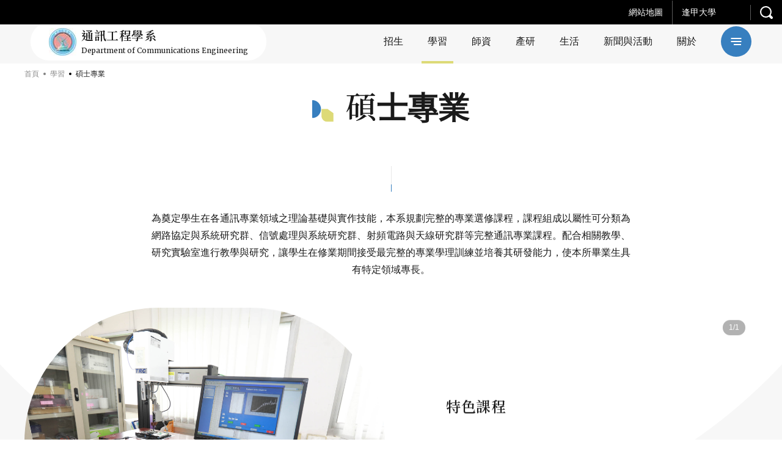

--- FILE ---
content_type: text/html; charset=UTF-8
request_url: https://ce.fcu.edu.tw/graduate/
body_size: 21582
content:
<!DOCTYPE html>
<html class="no-js no-svg -lang-zh" lang="zh-TW">
        <head>
        <meta charset="UTF-8" />
<meta name="description" content="">
<title>碩士專業 | 逢甲大學-通訊工程學系</title>
<meta http-equiv="Content-Type" content="text/html; charset=UTF-8" />
<meta http-equiv="X-UA-Compatible" content="IE=edge">
<meta http-equiv="x-dns-prefetch-control" content="on">
<meta name="viewport" content="width=device-width, initial-scale=1">
<meta name="apple-mobile-web-app-capable" content="yes" />
<meta name="format-detection" content="telephone=no">
<meta name="theme-color" content="#006b93" />
<meta name="msapplication-navbutton-color" content="#006b93" />
<meta name="apple-mobile-web-app-status-bar-style" content="#006b93" />
<link rel="profile" href="http://gmpg.org/xfn/11">


<!-- SMO -->
<meta property="og:locale" content="zh-TW"/>
<meta property="og:type" content="website" />
<meta property="og:title" content="碩士專業 | 逢甲大學-通訊工程學系" />
<meta property="og:description" content="" />
<meta property="og:url" content="https://ce.fcu.edu.tw/graduate/"/>
<meta property="og:site_name" content="逢甲大學-通訊工程學系"/>
<meta property="og:image:width" content="1200">
<meta property="og:image:height" content="630">
<meta property="og:image" content="" />
<meta property="og:image:alt" content="" />
<meta name="twitter:card" content="summary_large_image"/>
<meta name="twitter:description" content=""/>
<meta name="twitter:title" content="碩士專業 | 逢甲大學-通訊工程學系"/>
<meta name="twitter:image" content=""/>
<meta itemprop="name" content="碩士專業 | 逢甲大學-通訊工程學系">
<meta itemprop="description" content="">
<meta itemprop="image" content="">
<!-- SMO end -->

<!-- favicon -->
<link rel="shortcut icon" type="image/ico" href="https://ce.fcu.edu.tw/wp-content/themes/type-a/src/img/ico/favicon.ico">
<link rel="apple-touch-icon" sizes="57x57" href="https://ce.fcu.edu.tw/wp-content/themes/type-a/src/img/ico/apple-icon-57x57.png">
<link rel="apple-touch-icon" sizes="60x60" href="https://ce.fcu.edu.tw/wp-content/themes/type-a/src/img/ico/apple-icon-60x60.png">
<link rel="apple-touch-icon" sizes="72x72" href="https://ce.fcu.edu.tw/wp-content/themes/type-a/src/img/ico/apple-icon-72x72.png">
<link rel="apple-touch-icon" sizes="76x76" href="https://ce.fcu.edu.tw/wp-content/themes/type-a/src/img/ico/apple-icon-76x76.png">
<link rel="apple-touch-icon" sizes="114x114" href="https://ce.fcu.edu.tw/wp-content/themes/type-a/src/img/ico/apple-icon-114x114.png">
<link rel="apple-touch-icon" sizes="120x120" href="https://ce.fcu.edu.tw/wp-content/themes/type-a/src/img/ico/apple-icon-120x120.png">
<link rel="apple-touch-icon" sizes="144x144" href="https://ce.fcu.edu.tw/wp-content/themes/type-a/src/img/ico/apple-icon-144x144.png">
<link rel="apple-touch-icon" sizes="152x152" href="https://ce.fcu.edu.tw/wp-content/themes/type-a/src/img/ico/apple-icon-152x152.png">
<link rel="apple-touch-icon" sizes="180x180" href="https://ce.fcu.edu.tw/wp-content/themes/type-a/src/img/ico/apple-icon-180x180.png">
<link rel="icon" type="image/png" sizes="192x192"  href="https://ce.fcu.edu.tw/wp-content/themes/type-a/src/img/ico/android-icon-192x192.png">
<link rel="icon" type="image/png" sizes="32x32" href="https://ce.fcu.edu.tw/wp-content/themes/type-a/src/img/ico/favicon-32x32.png">
<link rel="icon" type="image/png" sizes="96x96" href="https://ce.fcu.edu.tw/wp-content/themes/type-a/src/img/ico/favicon-96x96.png">
<link rel="icon" type="image/png" sizes="16x16" href="https://ce.fcu.edu.tw/wp-content/themes/type-a/src/img/ico/favicon-16x16.png">
<meta name="msapplication-TileColor" content="#ffffff">
<meta name="msapplication-TileImage" content="https://ce.fcu.edu.tw/wp-content/themes/type-a/src/img/ico/ms-icon-144x144.png">
<link rel="preload" href="//fonts.googleapis.com/css2?family=Merriweather:wght@400;700&family=Noto+Serif+TC:wght@400;600;700&display=swap" as="style">
<link rel="stylesheet" href="//fonts.googleapis.com/css2?family=Merriweather:wght@400;700&family=Noto+Serif+TC:wght@400;600;700&display=swap">
<style>:root {
  --primary: #aa2d39;
  --secondary: #b36443; }

@-webkit-keyframes block-line-start {
  0% {
    -webkit-transform: scaleX(0);
            transform: scaleX(0);
    -webkit-transform-origin: left;
            transform-origin: left; }
  100% {
    -webkit-transform: scaleX(1);
            transform: scaleX(1);
    -webkit-transform-origin: left;
            transform-origin: left; } }

@keyframes block-line-start {
  0% {
    -webkit-transform: scaleX(0);
            transform: scaleX(0);
    -webkit-transform-origin: left;
            transform-origin: left; }
  100% {
    -webkit-transform: scaleX(1);
            transform: scaleX(1);
    -webkit-transform-origin: left;
            transform-origin: left; } }

@-webkit-keyframes block-line-end {
  0% {
    -webkit-transform: scaleX(1);
            transform: scaleX(1);
    -webkit-transform-origin: right;
            transform-origin: right; }
  100% {
    -webkit-transform: scaleX(0);
            transform: scaleX(0);
    -webkit-transform-origin: right;
            transform-origin: right; } }

@keyframes block-line-end {
  0% {
    -webkit-transform: scaleX(1);
            transform: scaleX(1);
    -webkit-transform-origin: right;
            transform-origin: right; }
  100% {
    -webkit-transform: scaleX(0);
            transform: scaleX(0);
    -webkit-transform-origin: right;
            transform-origin: right; } }

body.-loading #wrapper {
  opacity: 0; }

body.-loading .o-loading {
  pointer-events: auto;
  opacity: 1; }
  body.-loading .o-loading__mask {
    opacity: 1; }
  body.-loading .o-loading svg#loading-logo {
    opacity: 1; }

body.-loading.page-index .o-loading__bg-block {
  -webkit-transform: scaleY(1);
          transform: scaleY(1); }

body.-loading.page-index .o-loading__mask {
  opacity: 0; }

.o-loading {
  width: 100%;
  height: 100%;
  position: fixed;
  top: 0;
  left: 0;
  z-index: 100000;
  pointer-events: none; }
  .o-loading__bg {
    position: absolute;
    top: 0;
    left: 0;
    display: -webkit-box;
    display: -ms-flexbox;
    display: flex;
    -webkit-box-align: stretch;
        -ms-flex-align: stretch;
            align-items: stretch;
    -webkit-box-pack: start;
        -ms-flex-pack: start;
            justify-content: flex-start;
    width: 100%;
    height: 100%; }
    .o-loading__bg-block {
      -webkit-box-flex: 1;
          -ms-flex: 1 1 25%;
              flex: 1 1 25%;
      height: 100%;
      background: #aa2d39;
      background: #aa2d39;
      background: var(--primary);
      -webkit-transform: scaleY(0);
              transform: scaleY(0);
      -webkit-transform-origin: center bottom;
              transform-origin: center bottom;
      -webkit-transition: -webkit-transform 0.24s ease-in;
      transition: -webkit-transform 0.24s ease-in;
      transition: transform 0.24s ease-in;
      transition: transform 0.24s ease-in, -webkit-transform 0.24s ease-in; }
      .o-loading__bg-block:nth-child(1) {
        -webkit-transition-delay: 0.36s;
                transition-delay: 0.36s; }
      .o-loading__bg-block:nth-child(2) {
        -webkit-transition-delay: 0.42s;
                transition-delay: 0.42s; }
      .o-loading__bg-block:nth-child(3) {
        -webkit-transition-delay: 0.48s;
                transition-delay: 0.48s; }
      .o-loading__bg-block:nth-child(4) {
        -webkit-transition-delay: 0.54s;
                transition-delay: 0.54s; }
  .o-loading svg#loading-logo {
    position: absolute;
    top: 50%;
    left: 50%;
    overflow: visible;
    opacity: 0;
    -webkit-transition: opacity 0.3s linear;
    transition: opacity 0.3s linear;
    -webkit-transform: translate(-50%, -50%);
            transform: translate(-50%, -50%); }
    .o-loading svg#loading-logo #outer-circle {
      -webkit-animation: logo_rotate 3s linear infinite;
              animation: logo_rotate 3s linear infinite;
      -webkit-transform-origin: center;
              transform-origin: center; }
    .o-loading svg#loading-logo #inner-circle {
      animation: logo_rotate 1.5s linear infinite reverse;
      -webkit-transform-origin: center;
              transform-origin: center; }
  .o-loading__mask {
    width: 100%;
    height: 100%;
    background: #aa2d39;
    background: #aa2d39;
    background: var(--primary);
    opacity: 0;
    -webkit-transition: opacity 0.6s linear;
    transition: opacity 0.6s linear; }

</style>
                            <link rel="preload" href="https://ce.fcu.edu.tw/wp-content/themes/type-a/src/js/feature-page.js" as="script">
                            <link rel="stylesheet" href="https://ce.fcu.edu.tw/wp-content/themes/type-a/src/style/main.css" type="text/css" media="screen"/>
                        <!-- Google Tag Manager -->
        <script>(function(w,d,s,l,i){w[l]=w[l]||[];w[l].push({'gtm.start':
        new Date().getTime(),event:'gtm.js'});var f=d.getElementsByTagName(s)[0],
        j=d.createElement(s),dl=l!='dataLayer'?'&l='+l:'';j.async=true;j.src=
        'https://www.googletagmanager.com/gtm.js?id='+i+dl;f.parentNode.insertBefore(j,f);
        })(window,document,'script','dataLayer','GTM-PZ5WHQ2');</script>
        <!-- End Google Tag Manager -->
    </head>
    <body
        class="page-feature -loading"         style="--primary: #377fbf; --secondary: #ddda77; --primary_rgb: 55,127,191; --secondary_rgb: 221,218,119"
    >
        
                <div class="o-loading">
    <div class="o-loading__bg">
        <div class="o-loading__bg-block"></div>
        <div class="o-loading__bg-block"></div>
        <div class="o-loading__bg-block"></div>
        <div class="o-loading__bg-block"></div>
    </div>
    <div class="o-loading__mask"></div>
    <svg id="loading-logo" xmlns="http://www.w3.org/2000/svg" version="1.1" width="215" height="215" xml:space="preserve"><style>.st0{fill:#fff}</style><g id="XMLID_5_"><path id="XMLID_11_" class="st0" d="M165.5 55.5c-1 1.4-.8 3.2.4 5.3 1.6 2.4 3.3 5.1 5 7.9h.1l1.8-.5c-.8-1.2-1.6-2.3-2.2-3.2-2.3-3.4-3.7-5.6-4-6.3-.3-.9-.3-1.7.1-2.4.2-.4.3-.9.7-1.1l2.3-1.3 1.7-1c.3-.2.3-.3.2-.6l-1.7-2.8-.5.3-1 .6 1 1.6c.1.1 0 .2-.1.3l-3 1.7c-.4.2-1 .3-1.5.3-.6-.1-1.4-.4-2.3-1.1l-1 1.4c.5.4 1.2.7 2 1 .9-.1 1.5 0 2-.1z"/><path id="XMLID_12_" class="st0" d="M139 102.8l.9-.5-1-1.9-1 .5z"/><path id="XMLID_13_" class="st0" d="M115.3 133.6h2.1v1h-2.1z"/><path id="XMLID_14_" class="st0" d="M141.9 108.4l1-.6-1-1.8-.9.5z"/><path id="XMLID_15_" class="st0" d="M173.8 51.3c.1-.3.1-.7.1-1 .1-1.1.1-2 0-2.9l-.3.1-1.5-.1c.1 1 .1 2.2-.1 3.7l1.8.2z"/><path id="XMLID_16_" class="st0" d="M140.5 105.6l.8-.5-1-1.9-.9.6z"/><path id="XMLID_17_" class="st0" d="M137.4 99.9l1-.5-1.1-1.7-.9.4z"/><path id="XMLID_18_" class="st0" d="M124.7 133.6h2.1v1h-2.1z"/><path id="XMLID_19_" class="st0" d="M118.4 133.6h2.2v1h-2.2z"/><path id="XMLID_20_" class="st0" d="M121.5 133.6h2.1v1h-2.1z"/><path id="XMLID_21_" class="st0" d="M89.9 133.6H92v1h-2.1z"/><path id="XMLID_22_" class="st0" d="M104.2 50.7l-.9-.6-1.1 1.9 1 .5z"/><path id="XMLID_25_" class="st0" d="M104.4 47.9l-.6 1.4.9.5.7-1.3c.6.3 1.3.4 2 .4.8 0 1.4-.2 2.1-.4l.7 1.3 1-.4-.8-1.5c1-.9 1.7-2.2 1.7-3.6 0-2.6-2.1-4.7-4.7-4.7-2.5 0-4.7 2.1-4.7 4.7 0 1.4.8 2.7 1.7 3.6zm3-6.7c1.7 0 3.1 1.4 3.1 3 0 1.7-1.4 3-3.1 3-1.6 0-3-1.4-3-3-.1-1.6 1.3-3 3-3z"/><path id="XMLID_26_" class="st0" d="M102.7 53.4l-1-.5-.9 1.9.8.6z"/><path id="XMLID_27_" transform="rotate(-118.601 111.668 51.446)" class="st0" d="M110.6 50.9h2.2V52h-2.2z"/><path id="XMLID_28_" class="st0" d="M114.8 58.1l.9-.4-1-1.8-1 .5z"/><path id="XMLID_29_" class="st0" d="M116.2 61l1-.5-1.1-1.9-.8.5z"/><path id="XMLID_30_" class="st0" d="M113.2 55.4l.9-.5-1-1.8-.9.4z"/><path id="XMLID_31_" class="st0" d="M135.9 97.2l.9-.5-.9-1.9-1 .5z"/><path id="XMLID_32_" class="st0" d="M101.2 56.2l-1-.5-.9 1.9.9.5z"/><path id="XMLID_35_" class="st0" d="M123.5 28.4l5.4 1.7 1 .3-.7 1.8-.9 2.5 1.3.4.3.1 1.6-4.4.7.3 2.4.8 1 .3 2.1.7c.3.1.5 0 .6-.3l3.5-10.1c.2-.3 0-.3-.3-.5l-7.7-2.4-1-.2-2.3-.8-3.2-1c0-.1-.1-.1-.1-.1-.3 0-.3.1-.4.3L123.3 28c-.2.2 0 .3.2.4zm13.6 2.4c0 .2-.1.2-.3.2l-1.5-.5-1-.2-2.4-.9 1.1-3.2.8.3 1 .3 3.3 1-1 3zm-3.5-6.1l.7-1.8.4-1.4 4.9 1.5c.1.1.2.1.2.3l-1.1 3-4.1-1.3-1-.3zm-6-4l.3-1.1c.1-.2.1-.2.3-.1l2.4.8 2.4.7-1.1 3.3-.7-.3-3.4-1-1-.3.8-2zm-2.2 6.5l1-3.1 1.7.6 3.3 1-1.1 3.2-1.7-.4-3.2-1c-.1-.1-.1-.2 0-.3z"/><path id="XMLID_39_" class="st0" d="M96.3 133.6h2.1v1h-2.1z"/><path id="XMLID_40_" class="st0" d="M79.7 93.9l1 .5 1-1.8-.9-.6z"/><path id="XMLID_41_" class="st0" d="M78.3 96.7l.9.5 1-1.9-.9-.5z"/><path id="XMLID_42_" class="st0" d="M93.1 133.6h2.1v1h-2.1z"/><path id="XMLID_43_" class="st0" d="M75.3 102.3l.9.5.9-1.9-.8-.5z"/><path id="XMLID_44_" class="st0" d="M72.3 107.8l.8.6 1.1-1.9-1-.5z"/><path id="XMLID_45_" class="st0" d="M76.8 99.5l.9.4 1-1.8-1-.4z"/><path id="XMLID_46_" class="st0" d="M73.8 105.2l.9.4 1-1.8-.9-.6z"/><path id="XMLID_47_" class="st0" d="M99.6 59l-.8-.4-1.1 1.8 1 .5z"/><path id="XMLID_48_" class="st0" d="M171.6 168.8l-.3-1-1.5.3.3 1c.1.3.1.5.1.7-.1.3-.3.4-.4.7l-2.9 2.6c-.5.3-1 .5-1.2.3-.3-.2-.6-.3-.8-.6l-1.7-1.9c.1-.3.1-.6.1-.7 0-.1-.1-.1-.2.1l-1.6 1 2.8 3.1c.4.4 1 .8 1.4.8.5.1 1 0 1.5-.4l4.3-3.9c.3-.3.4-.5.3-1 0-.3-.1-.7-.2-1.1z"/><path id="XMLID_49_" class="st0" d="M82.6 176.9l-.2 1.4 4.5.9.2-1.4z"/><path id="XMLID_50_" transform="rotate(100.626 83.65 183.356)" class="st0" d="M82.9 181h1.4v4.7h-1.4z"/><path id="XMLID_51_" class="st0" d="M80.9 180.8L87 182l.3-1.4-6.2-1.2z"/><path id="XMLID_54_" class="st0" d="M95.5 179.8c.3-.2.4-.3.4-.5.1-.2 0-.3-.3-.3l-1.4-.5-.7 3.6-5-1-1.2 5.9c-.2 1.3-.5 2.5-1 3.7-.4 1.1-1 2.1-1.8 2.8l1-4.8-5.2-1-1.2 6.2 1.5.3.2-1 2.3.4-.2 1 1.4.3.3-1 1 1.2c.5-.5 1-1.1 1.3-1.7s.6-1.2.9-1.9l.8 1.7.3-.2c.8-.1 1.4-.5 1.8-1.4.5-.8 1-2 1.2-3.6l.4-1.9-3-.6.5-2.7 3.7.8c-.3 1.7-.5 3.5-.6 5-.1 1.6-.1 2.8.1 3.7-.5.6-1.1 1.1-2 1.6-.8.4-1.6.8-2.4 1l.7 1.3c.8-.3 1.5-.5 2.1-.9.5-.3 1.2-.9 2-1.4.1.8.3 1.4.4 1.8.2.5.4.9.6 1.2.3.4.7.4 1.1-.1.4-.5 1-1.4 1.7-2.5l-1-1.4c-.2.4-.3.8-.5 1.1-.2.3-.3.5-.5.8-.2-.2-.3-.5-.4-.9-.1-.3-.2-.7-.2-1.2.3-.4.8-1.1 1.4-2 .5-.8 1.1-1.8 1.7-2.9.2-.1.3-.2.3-.3 0-.2-.1-.3-.3-.5l-1.1-.7c-.2.7-.4 1.4-.9 2.2-.3.7-.9 1.5-1.4 2.2 0-1.1.1-2.3.2-3.5.1-1.1.3-2.3.5-3.4l3.7.7.3-1.4-3.8-.8.3-2.5zm-12.2 12.3l-2.4-.4.4-2.3 2.4.4-.4 2.3zm7.2-5c-.3 1.7-.5 2.8-.9 3.4s-.8.9-1.4.8h-.6c.2-.7.4-1.5.6-2.3.3-.8.4-1.5.6-2.3l1.7.4z"/><path id="XMLID_56_" class="st0" d="M97.3 179.4l-1 .9c.3.3.6.7.9 1.1.3.3.4.7.5 1l1.2-1c-.2-.4-.4-.8-.8-1.1-.2-.3-.5-.7-.8-.9z"/><path id="XMLID_57_" class="st0" d="M85.3 187.3l.3-1.4-4.6-1-.4 1.4z"/><path id="XMLID_58_" class="st0" d="M49.7 173.1c-.2.5-.3 1-.5 1.4l1.4.7c.2-.5.3-1 .5-1.5.1-.5.1-1 .1-1.5l-1.1-.4c-.2.4-.3.9-.4 1.3z"/><path id="XMLID_59_" class="st0" d="M61.7 164.2c.1-.1.2-.2.3-.2.3.1.3.1.4.1.1 0 .1-.1.1-.2l-1-1.3c-.6.3-1.2.6-2 .9-.7.3-1.4.4-2 .5l.5 1.3c.2-.1.4-.1.8-.2.3-.1.7-.3 1-.3l1.8 1.5-.3 1.7 1.2.7.3-1.4L65 169l.9-1-4.5-3.6c0-.1.2-.2.3-.2z"/><path id="XMLID_62_" class="st0" d="M46 168.2l1 .8.5-.5 9.5 7.6c-.6.9-1.2 1.4-1.8 1.7-.5.2-1 .2-1.5-.2-.2-.3-.4-.4-.7-.6-.3-.2-.5-.3-.7-.4l-.3 1.7c.2.1.3.3.6.4.3.1.4.3.7.4.3.3.9.3 1.4.3.5-.1 1-.3 1.6-.7.5-.4 1-.9 1.5-1.4.5-.5 1-1 1.3-1.4l-5.6-4.5.5-.7 4.8 3.8.9-1-4.8-3.8.6-.8 4.8 3.8.9-1-4.8-3.9.7-.9 5.2 4.3.9-1-11.4-9.2-5.8 7.2zm6.5 2.5l-4.1-3.3.6-.7 4 3.2-.5.8zm1.4-1.8l-4-3.2.6-.8 4 3.3-.6.7zm2.1-2.7l-.7.9-4-3.3.7-.9 4 3.3z"/><path id="XMLID_65_" class="st0" d="M129.9 86l.8-.5-.9-1.8-.9.5z"/><path id="XMLID_66_" class="st0" d="M55.6 159.2c.3.1.5.2.6.1.1 0 .2-.1.2-.3l-1-1.3c-.7.3-1.5.5-2.3.7-.9.2-1.7.3-2.5.3l.5 1.3c.3 0 .6 0 1-.1.4 0 .9-.1 1.3-.2l1.2 1-.3 1.7 1.2.6.3-1.4 2.1 1.7.9-1-3.6-2.9c.1-.1.2-.1.3-.2h.1z"/><path id="XMLID_67_" class="st0" d="M54.1 175.3v-1.1l-1.4-.1c0 .3-.1.6-.2 1 0 .3-.1.7-.2 1l1.5.3c.2-.3.2-.8.3-1.1z"/><path id="XMLID_68_" class="st0" d="M168.8 164.9l-.3 1.5c.9.1 1.7.2 2.6.3.9.3 1.7.4 2.4.7l.3-1.6c-.8-.3-1.7-.4-2.5-.6-1-.2-1.7-.3-2.5-.3z"/><path id="XMLID_69_" class="st0" d="M175.8 45.6c.1 1 .1 2.3-.1 3.8h.5l1.2.1c.2-1.5.3-2.8.1-3.8H176l-.2-.1z"/><path id="XMLID_70_" class="st0" d="M178.7 58.3l-.9-1.4-.8.5-.3.1-2.5-4-1.3.8 1.6 2.5.9 1.4-.7.5-.4.2-2.3-3.5-1.3.7 2.3 3.6-1.1.6-1.9-3-.9-1.3-1.3.7 2.5 4 .2.4-.2.1-1.1.7.9 1.4.3-.2 1-.5 2.7 4 1.2-.7h.1l-.1-.3-2.5-3.9 1-.6 1.2 1.8 1.1 1.7 1.4-.8-2.3-3.5 1.1-.6 1 1.5 1.5 2.2 1.3-.7-2.5-3.8z"/><path id="XMLID_73_" class="st0" d="M179.1 52.7c-.1.9-.2 1.8-.2 2.6-.8-.7-1.6-1.4-2.3-2.2-.5-.5-1.1-1-1.7-1.6l-.9 1-.2.2c.1.1.2.3.3.3 1 .9 1.8 1.7 2.6 2.4.8.6 1.6 1.2 2.3 1.7.3 2.1.9 3.9 1.6 5.6l1.7-.3c-.8-1.6-1.4-3-1.7-4.3.5.3 1 .4 1.5.6 1 .4 2 .6 2.9.7l.3-1.3-2.9-4.5h.1l-.2-1.5c-.3-.1-.6-.2-.8-.3-.8-.2-1.3-.3-1.8-.6-.5-.2-1.1-.7-1.7-1.3l-1 1.1c.6.8 1.3 1.3 2.1 1.7zm1.5.7l1.1 1.8 1.6 2.4.1.1c-.4-.2-1-.3-1.5-.6-.4-.2-1-.4-1.5-.7-.1-.9 0-1.8.2-3z"/><path id="XMLID_80_" class="st0" d="M46.6 171.2c-.2.5-.3 1-.6 1.4l1.3.6c.3-.5.4-1 .6-1.5.2-.5.3-1 .4-1.5l-1.2-.4c0 .4-.2.9-.5 1.4z"/><path id="XMLID_83_" class="st0" d="M162.1 167.1l1.6 1.7 1-1-1.6-1.7 3.5-3.1.7.8 1-1-4.8-5.4-4.5 4.1-1.1-1.1c.1-.3.1-.4 0-.4 0-.1-.1 0-.2 0l-1.4.8 1.6 1.7-4.8 4.3 4.9 5.3 1-1-.7-.7 3.8-3.3zm1.4-7.6l2.2 2.5-3.5 3.1-2.3-2.4 3.6-3.2zm-6.1 9.9l-2.3-2.4 3.7-3.3 2.3 2.4-3.7 3.3z"/><path id="XMLID_87_" class="st0" d="M153.5 151.8c0-.6-.7-1.3-2.1-1.6 4.7-1.5 10.4-8.5 7.8-9.6 4.6-2.7 7.3-6.8 8.8-10.6-.4-.3-.7-.4-1.6-.3 2.3-3.1 5.5-7.6 4.6-11.5-.2-.2-.6-.2-1.4.1 1.8-2.4 3.1-12.8 1.2-12.8 1-3 1.3-9.2.3-11.4-1 .3-1.6.4-2.3 1 .7-4.6-.7-11.7-2.3-13.1-.9.2-1.3.6-1.8 1.5.7-4.2-1-9.2-2.5-11.5-.5.2-1 .8-1.4 1.5-.5-4.1-2.3-9.3-4.3-10.5-.4.3-1.3 1.6-1.7 2.2-.4-4.3-1.5-9.2-5.3-11.9-.7.7-1 1.3-1.2 2.6-1.4-3.1-4.5-6.3-6.8-7.7-.5.3-.4.7-.8 1.6-1.9-2.4-4.3-4.7-8.2-4.7-.4.8-.4 1.3.3 2.2-3.9-2.3-8.5-5-14.3-3.9.3 2.9 5.3 7.6 10.2 10.3-.3.2-1.1.3-1.7 1 2 2.3 5 3.9 8.4 5.6 0 1.5 2.9 4 6.6 5.8 1 2.4 3.8 5.7 5.7 7.6-.3 2.3 2.8 6.3 5.7 8.3-.1 3.7 1.7 6 3.9 8.8-.7 3.5-.3 6.3 1 9.6-.3 3.2-.1 6.3.3 8.9-1.6 3.1-2 6.4-1.8 11.6-2.3 2.6-2.5 4.9-3.2 7.4l-.7.4.3.6c-.2.4-.3.9-.6 1.3-.6.6-1.1 1.4-1.3 2.3-.1.2-.3.4-.4.6h-1v1c-1.2 1.3-2.2 2.5-3.2 3.9-3.3 1.3-5.9 3.7-7.9 7.1 0-.3-.3-.5-.6-1.6-5.3 3.6-8.3 8.9-9.2 15.4-2 1.5-4 2.7-5.6 4.6-5.2 2.2-10.7 4-16.3 5.4-5.7-1.3-11.1-3.1-16.4-5.4-1.5-1.9-3.6-3.1-5.5-4.6-1-6.5-3.9-11.7-9.2-15.4-.4 1-.7 1.3-.6 1.6-2-3.4-4.6-5.8-7.9-7.1-1.2-1.7-2.4-3.1-4-4.7-.1-.1-.1-.2-.2-.2-.1-.1-.2-.3-.3-.4-.1-1.2-.7-2.4-1.7-3.1l.7-1.3-1-.5-.3.6c-.9-2.8-1-5.1-3.5-7.9.3-5.2-.2-8.5-1.9-11.6.6-2.6.8-5.6.4-8.9 1.3-3.2 1.7-6.1 1.1-9.6 2.1-2.8 4-5 3.8-8.8 3-1.9 6-5.9 5.8-8.3 1.9-1.9 4.8-5.2 5.7-7.6 3.6-1.8 6.6-4.3 6.6-5.8 3.3-1.7 6.3-3.4 8.4-5.6-.6-.8-1.4-.9-1.7-1 4.9-2.7 9.9-7.4 10.2-10.3-5.7-1-10.3 1.6-14.3 3.9.7-.9.7-1.4.3-2.2-3.7 0-6.2 2.3-8.2 4.7-.3-.9-.2-1.2-.7-1.6-2.3 1.4-5.4 4.6-6.9 7.7-.2-1.3-.5-1.9-1.1-2.6-3.8 2.7-5 7.6-5.5 11.9-.3-.6-1.1-1.8-1.7-2.2-2 1.2-3.7 6.4-4.3 10.5-.3-.7-.9-1.3-1.4-1.5-1.6 2.3-3.3 7.3-2.6 11.5-.5-.9-.9-1.3-1.7-1.5-1.6 1.4-3 8.5-2.4 13.1-.6-.6-1.1-.8-2.3-1-.9 2.2-.7 8.3.4 11.4-2 0-.6 10.3 1.2 12.8-.8-.3-1.2-.3-1.5-.1-.8 3.9 2.3 8.3 4.7 11.5-.9-.2-1.2-.1-1.6.3 1.5 3.8 4.2 7.9 8.7 10.6-2.5 1.1 3.1 8.2 7.8 9.6-1.4.3-2 1-2 1.6.6 2.1 4.3 5.3 9.7 7.3-.8.1-1.3 0-1.8.8 5.7 5.1 12.2 7.6 20.6 5.6 4.6 1.8 8.9 3.4 13.3 4.9-3.9.7-7.9 1.3-12 1.5 1.7 1.4 4.3 3 6.3 3.2 3.5-1.1 6.8-2.2 10.1-3.2 3.3 1.1 6.6 2.2 10.1 3.2 2-.2 4.6-1.8 6.3-3.2-4.1-.3-8.1-.8-11.9-1.5 4.4-1.5 8.7-3.1 13.2-4.9 8.3 2 14.9-.4 20.7-5.6-.5-.8-1.1-.7-1.8-.8 5.8-2 9.5-5.2 10.2-7.3zm-75.8-4.2c.6.5 1.2 1 1.8 1.7 2.2 2.3 4.1 5.5 4.4 9.6-1.9.2-3.4-.7-4.4-2.3-.8-1.2-1.4-2.8-1.8-4.7-.3-1.5-.6-3-.7-4.8.3.2.5.4.7.5zm-8.2-6.1c1.6.7 2.8 1.8 3.6 3.2 2.3 3.3 2.4 7.7 3.8 9.6-1.4-.3-2.7-1-3.8-2.2-1.7-1.9-3-4.9-3.6-8.3-.2-.8-.3-1.6 0-2.3zm-5.8-5.4c.5.7 1 1.3 1.5 2 1.4 2.3 2.4 4.8 3 7.5-1.2-.9-2.2-1.7-3-2.3-2.3-2.1-3-3.9-3-5.6.5-.2 1.1-.7 1.5-1.6zm-2.1-2.4c0 1.7-1.4 3.1-3 3.1-.2 0-.3-.1-.3-.1v.1c-1.5-.2-2.7-1.5-2.7-3.1 0-1.7 1.4-3 3-3 1.6-.1 3 1.2 3 3zm-3.7-8.5c.7 1.2 1.2 2.3 1.4 3.8-.2 0-.4-.1-.7-.1-1 0-1.8.3-2.6.8-.3 0-.3.1-.6.1.1-1 .3-2 .6-3.1.3-.9.7-1.7 1.2-2.5.2.3.5.7.7 1zm-2-10.3c.2.2.4.4.5.8-.3 1.7-.6 3.3-.5 6l-1.4 4.8c-.3-.9-.7-1.7-1.4-2.3-.3-.2-.5-.3-.9-.4-.3-1.7-.2-3.6-.3-5.3.5-.7.9-1.4 1.2-1.9.9-1.5 1.5-2.7 2-3.9.2.4.1 1.2.8 2.2zm-4.7 1.2c-.3-.4-.5-.8-.9-1.5-.9-1.9-.8-4.2.1-6.8.7-1.7 1.7-3.3 2.8-4.4.5-.5 1-1 1.6-1.2.2 3.3-.3 6.4-1.6 9.6-.6 1.4-1.3 2.8-2 4.3zm4.7-19.3c-.5 2.4-1.6 3.6-2.8 4.3-1.1.9-2 1.3-2.2 2.6-.2-.9-.3-1.3-.6-1.6v-.1c1.1-2 1.7-3.9 1.8-5.8.3-.2.7-.3 1-.6 1-.6 2-1.5 3-2.8.2 1.7 0 3-.2 4zm2-9.2c-.5.9-1.2 1.7-1.9 2.6-.9 1-1.8 2-2.8 2.9-.3.3-.7.6-1 .8 0-1.7.4-3.2 0-4.3.3-.3.7-.6 1-.9 1-.9 1.9-1.6 2.8-2.3.6-.4 1.3-.9 1.9-1.1.5-.3 1-.5 1.7-.6-.5.9-1.1 1.9-1.7 2.9zm35.8-42.8c-2.2 3.5-5.3 5.8-9.3 8.1-1.6-.1-3.4.7-4.9.3V53c2.2-3.6 7.3-7.2 14.2-8.2zm-20.2 7.8c1.4-1.7 2.8-3.1 4.3-4.2.6-.4 1.1-.8 2-1.2 0 .5 0 1-.2 1.6-.3 1.2-.9 2.3-1.8 3.6-1.1 1.3-2.5 2.4-4.3 3.6.1-1.7.3-2.7 0-3.4zm4.2 3.3c.4-.3.9-.3 1.8-.7 1.8-.3 3.6-.3 5.4-.1-1.7 1.7-3.5 2.7-5.4 3.3-.6.2-1.2.3-1.8.4-1.6.2-3 .2-4.4.1.9-1 2.5-2.2 4.4-3zm-8.2-2.4c.9-1 1.7-2 2.5-2.8.3 4.3-.7 7.4-2.5 9.3-.7.7-1.4 1.2-2.3 1.6.3-1.7.2-3-.3-4.5.9-1.3 1.7-2.4 2.6-3.6zm0 8.7c1-.6 2.2-1.1 3.6-1.5 1.2-.3 2.7-.3 4.3-.2-.3 1.2-2 2.4-4.3 3.7-.3.1-.7.3-1 .5-.9-.3-1.7-.3-2.5-.3-1 .2-2 .6-3 .8.7-1 1.6-2.1 2.9-3zm-5-5.8c.3.7.4 1.3.6 2.1.3 1.4.4 3 0 5-.2.9-.4 1.8-.8 2.9-1-.3-2 .7-2.7 1.6-.2-4.6.8-9 2.9-11.6zm-.1 12.3c.3-.2.4-.3.8-.5 1.3-.6 2.7-1 4.8-1.2l-.4.8c-1.2 2-2.8 3.6-4.3 4.8l-.3.2c-1.5-.2-2.8.1-4 .5.2-1.8 1.2-3.3 3.4-4.6zm1 5.4c-.2.3-.2.4-.3.7-1.7 3.3-4.3 5.6-7.3 7.6-.5.3-1 .7-1.4 1 .3-1.7.6-3.2 1.4-4.6 1.3-2.2 3.3-3.7 7.6-4.7zm-9.5-3.9c.4-1.6 1-3 2-4.4 1.7 2 1.9 5.2-.1 9.5-.4.9-1 1.9-1.9 2.5-.7-1.4-.7-4.5 0-7.6zm-3.5 5.1c.3.5.5 1 .8 1.4 2 3.8 1.8 6.9 0 9.3-.3.4-.7.9-1.1 1.3-1.6-3.6-1.5-7.5.3-12zm-4.5 10.5l.4-1c.9 1.5 1.5 3.1 1.9 5 0 .4 0 .9.1 1.3.2 1.4.2 3 0 4.8 0 .4-.1 1-.1 1.4-.2.9-.3 1.7-.5 2.6-.8-.3-1.3-1-1.8-2-1.4-2.9-1.5-8 0-12.1zm-3.2 11.1c1.3 1.2 2.5 2.4 3.3 3.9 1.2 2.3 1.6 5.2-.2 9.2-2.7-3.9-3.8-8.7-3.1-13.1zm-.3 11.7c1.5 1.1 2.6 2.6 3.6 4.4 1 1.7 1.7 3.8 2.3 6.3 0 .3 0 .4.1.7l.4 1.9c-.1-.1-.3-.2-.5-.4-1-.6-1.7-1.2-2.3-1.8-4.3-4.1-2.8-7.3-3.6-11.1zm3.5 18.5c-1.1-2.1-2.2-4.2-3-6.4 1 .3 2 .8 3 1.4.8.5 1.6 1.1 2.4 2 1 1 2 2.3 2.8 3.9.4 1 .9 1.9 1.2 3-.4-.3-.8-.4-1.2-.6-1-.3-1.8-.5-2.9-.4-.3.1-.4.1-.6.2l-1.7-3.1zm5.3 10.5c-1-1-1.9-2.1-2.9-3.7-.4-.6-.9-1.4-1.2-2.2.3.1.8.1 1.3.2 1 .2 1.9.5 2.8 1 .2.1.5.3.7.4v.4c0 2.6 2.1 4.8 4.7 4.8.3 0 .7 0 1-.1.9 1.2 1.7 2.3 2.3 3.5-1.4-.2-2.8-.6-4-1.1-.6-.3-1.3-.6-1.9-1-1-.7-2-1.4-2.8-2.2zm4.7 6.6c-.4-.6-1-1.3-1.8-1.7l1.8.2c2.5.4 5.1 1.4 7.3 3 1.7 1.2 3.1 2.7 4 4.7-1.6-.2-3-.3-4-.6-5.6-1.3-6.1-3.7-7.3-5.6zM69.5 157c-1.6-.6-3-1.6-4.3-2.7-.8-.6-1.5-1.3-2.1-1.9.7-.3 1.3-.6 2.1-.7 1.4-.2 2.9 0 4.3.6 1.2.4 2.3 1 3.6 1.8 1.6 1 3.1 2.1 4.7 3.2l.7.4-.7.2c-1.6.3-3.1.3-4.7.2-1.3-.2-2.5-.5-3.6-1.1zm10.1 7.4c-.7-.2-1.2-.4-1.8-.5-2-.7-3.6-1.5-4.7-2.5-.3-.3-.7-.6-.9-1l.9-.3c1.7-.3 3.1-.5 4.7-.5.6 0 1.2 0 1.8.1 4.3.3 7.7 2.3 9.6 4.8-2.9.8-6.4.6-9.6-.1zm87-37.3l-1.7 3c-.3-.1-.4-.1-.8-.2-1-.1-1.8.1-2.7.4-.4.2-.9.3-1.3.6.4-1.1.9-2.1 1.3-3 .8-1.6 1.7-2.9 2.9-4.1.7-.7 1.5-1.3 2.3-1.8 1-.6 1.8-1 2.9-1.4-.7 2.3-1.8 4.4-2.9 6.5zm0-7.4c-.7.6-1.4 1.2-2.5 2l-.4.3.4-1.9c.1-.3.1-.4.2-.7.6-2.4 1.4-4.5 2.3-6.3 1-1.8 2.1-3.3 3.6-4.4-.9 3.7.6 6.9-3.6 11zm-3.3-3.6c-.7-1.5-1.5-2.9-1.9-4.3-1.3-3.2-1.7-6.3-1.6-9.6.5.3 1 .7 1.6 1.2 1 1.1 2.1 2.7 2.9 5 .7 2.1.9 4.3-.2 6.6-.2.3-.4.7-.8 1.1zm6.5-19.2c.7 4.4-.4 9.2-3.2 12.8-1.7-3.6-1.3-6.5 0-8.9.8-1.5 2-2.7 3.2-3.9zm-5.7-5.8c0-.4.1-.9.2-1.3.3-1.9 1-3.6 1.9-5l.4 1c1.6 4.1 1.4 9.2 0 12.1-.5 1-1.1 1.6-1.8 2-.3-.9-.3-1.7-.5-2.6-.1-.4-.2-1-.2-1.4-.1-1.8-.1-3.4 0-4.8zm-2.7-14.5c.2-.4.4-.9.8-1.4 1.8 4.5 1.8 8.4.3 12-.3-.4-.8-.9-1-1.3-1.9-2.4-2.1-5.4-.1-9.3zM156.6 66c1 1.2 1.6 2.7 2 4.3.8 3 .7 6.2-.3 8-.7-1-1.3-2.1-1.7-3-1.9-4.3-1.8-7.5 0-9.3zm-7.2-7.5c.1-.8.3-1.4.6-2.1 2.2 2.6 3 7 2.9 11.5-.7-.9-1.7-1.8-2.7-1.6-.3-1-.7-2-.8-2.9-.4-2-.3-3.5 0-4.9zm-6.8-7.7c.8.8 1.7 1.7 2.5 2.8.9 1.1 1.7 2.3 2.5 3.6-.5 1.5-.7 2.9-.3 4.5-.9-.3-1.7-.9-2.3-1.6-1.8-2-2.7-5.1-2.4-9.3zm-7.6-3.5c.5.3 1.2.7 1.8 1.1 1.4 1 2.9 2.5 4.2 4.2-.3.7-.1 1.7.2 3.3-1.8-1.1-3.3-2.3-4.3-3.6-1-1.2-1.7-2.3-1.8-3.6-.3-.5-.3-1-.1-1.4zm-14.3-2.5c6.9 1 12.1 4.5 14.2 8.4-1.6.3-3.4-.4-4.9-.3-3.9-2.2-7-4.6-9.3-8.1zm16.1 14c-.6-.1-1.3-.3-1.8-.4-1.9-.6-3.8-1.6-5.4-3.3 1.8-.2 3.6-.3 5.9.3.4.2.9.3 1.3.5 1.8.8 3.5 2 4.3 3-1.2.1-2.8.1-4.3-.1zm5.8 6l-1-.5c-2.3-1.3-4.1-2.5-4.3-3.7 1.6-.2 3-.1 4.3.2 1.4.3 2.5.9 3.6 1.5 1.3.9 2.2 2 2.9 3.1-1-.2-1.9-.6-2.9-.8-.9-.1-1.8-.1-2.6.2zm2.5 3V67c1.6.3 3 .6 4.3 1.2.3.2.5.3.8.5 2.1 1.2 3 2.8 3.6 4.5-1.2-.4-2.5-.7-4.3-.7-1.7-1.2-3.2-2.7-4.4-4.7zm4.3 7c-.1-.3-.2-.4 0-.6 4.1.9 6.1 2.4 7.2 4.5.9 1.4 1.2 3 1.5 4.6-.4-.3-1-.6-1.5-1-2.8-1.9-5.6-4.2-7.2-7.5zm7.2 12.8c-.5-1-1.1-2-1.6-3 .6.1 1 .3 1.6.6.7.3 1.3.7 2 1.1.9.7 1.8 1.5 2.8 2.3l.9.9c-.4 1.1 0 2.6 0 4.3-.3-.2-.6-.5-.9-.8-1-.9-1.9-1.8-2.8-2.9-.8-.8-1.4-1.6-2-2.5zm2 9.2c-.3-1-.3-2.3 0-3.6.8 1 1.8 1.8 2.8 2.4.3.3.6.4.9.6.3 1.9.8 3.8 1.8 6-.3.3-.4.7-.5 1.6-.2-1.3-1.1-1.7-2.2-2.6-1.1-.8-2.3-2-2.8-4.4zm.5 17.8c.1-.7.1-1.5.2-2 .6 1.2 1.2 2.4 2.1 3.9.3.5.7 1.2 1.2 1.9-.3 1.7-.2 3.6-.3 5.3-.4.1-.7.3-.9.4-.7.5-1 1.4-1.4 2.3l-1.4-4.8-.2-.4c.3-2.3-.1-3.8-.4-5.6.2-.3.4-.5 1.1-1zm-2.5 10.6c.3-.3.4-.7.7-1 .5.8 1 1.7 1.3 2.5.3 1.1.5 2.2.6 3.1-.3 0-.4-.1-.6-.1-.7-.3-1.3-.4-2-.6-.4-.1-1-.2-1.4.1.3-1.6.8-2.8 1.4-4zm-.5 5.8c1.7 0 3.1 1.4 3.1 3.2 0 1.6-1.4 3-3.1 3h-.3c-1.4-.2-2.5-1.2-2.7-2.4 0-.2-.1-.4-.1-.6.1-1.8 1.4-3.2 3.1-3.2zm-1.3 7.6c.4.1.8.2 1.3.2 2.7 0 4.8-2.1 4.8-4.7 0-.3 0-.6-.1-1 .2-.1.4-.3.6-.3.9-.4 1.7-.8 2.9-1 .4-.1.8-.1 1.1-.2-.3.8-.7 1.6-1.3 2.4-.9 1.4-1.8 2.5-2.7 3.5-.9.9-1.8 1.6-2.8 2.2-.7.3-1.3.7-2 1-1.2.5-2.6 1-4 1.1.6-1 1.4-2.2 2.2-3.2zm-5.4-.5c.4-.7 1-1.3 1.5-2 .3.9.9 1.4 1.5 1.6 0 1.7-.7 3.5-3 5.6-.8.7-1.7 1.5-3 2.3.5-2.7 1.5-5.3 3-7.5zm0 7.5c2.2-1.6 4.7-2.5 7.2-3l1.8-.2c-.9.4-1.4 1.1-1.8 1.7-1.1 1.9-1.7 4.3-7.2 5.5-1.1.3-2.5.4-4 .6.9-1.9 2.3-3.4 4-4.6zm-7.9-.9c.8-1.4 1.9-2.5 3.7-3.4 0 .9-.1 1.6-.2 2.5-.6 3.5-1.9 6.4-3.6 8.3-1.2 1.1-2.5 1.9-3.8 2.2 1.4-1.9 1.7-6.3 3.9-9.6zm-6.5 4.6c.5-.6 1.2-1.1 1.8-1.7.2-.2.4-.3.6-.5-.1 1.7-.3 3.3-.6 4.8-.4 1.9-1 3.5-1.8 4.7-1.1 1.6-2.6 2.5-4.4 2.3.3-4.1 2.2-7.3 4.4-9.6zm6.5 12.1c-1.2 1-2.8 1.8-4.7 2.5-.6.1-1.2.3-1.8.5-3.2.7-6.8.9-9.6.1 1.8-2.5 5.3-4.4 9.6-4.8.5-.1 1.2-.1 1.8-.1 1.5 0 3 .2 4.7.5.2.1.6.2.9.3-.3.4-.6.7-.9 1zm7.9-7.1c-1.3 1.1-2.9 2.1-4.3 2.7-1.2.5-2.4.9-3.6 1.1-1.6.2-3.1.2-4.7-.2l-.7-.2.7-.4c1.6-1.1 3-2.3 4.7-3.2 1.1-.8 2.3-1.4 3.6-1.8 1.4-.6 2.9-.8 4.3-.6.7.1 1.4.3 2.1.7-.6.6-1.4 1.3-2.1 1.9z"/><path id="XMLID_141_" class="st0" d="M161.4 173.5c.1-.3.1-.4.1-.4 0-.1-.1-.1-.3 0l-1.5.5c.3.8.7 1.7 1 2.5.3 1 .4 1.7.5 2.5l1.7-.3c-.2-.7-.3-1.5-.6-2.3-.2-.8-.6-1.7-.9-2.5z"/><path id="XMLID_142_" class="st0" d="M138.2 185.9l-1.5-5.1-3.4 1-1.1-4c.2-.3.2-.4.2-.5-.1-.1-.3-.1-.5 0l-1.2.3 1.3 4.5-2.3.7.3 1.4 2.4-.8c.5 2.5.8 4.8.8 6.7 0 1.8-.3 3.2-.8 4.3.1.1.1.2.2.2l1.5.3c.4-1.6.6-3.4.5-5.5-.1-2-.3-4.1-.8-6.2l1.9-.6 1 3.1c.2.8.4 1.7.6 2.4.2.8.3 1.6.3 2.3 0 .5 0 1-.3 1.3-.2.3-.5.5-1 .7l-.9.3 1.1 1.3.5-.3c.7-.3 1.2-.8 1.5-1.1.3-.4.4-1 .4-1.6s-.1-1.4-.3-2.2c0-.9-.1-1.9-.4-2.9z"/><path id="XMLID_143_" class="st0" d="M165.2 168.6l-.3 1.3c.6 0 1.2.1 1.9.2.6.1 1.1.2 1.5.3l.3-1.6c-.5-.1-1-.2-1.7-.2h-1.7z"/><path id="XMLID_146_" class="st0" d="M128.7 194.2l-.3-.9 3-.9-.3-1.4-3 .9-.3-.9 3.3-1-.4-1.4-3.2 1-.3-.8 3.3-1-1-3.6-3.3 1-.2-.7 2.1-.6-.7-2.4 1.8-.5-.3-1.4-1.9.5-.3-1.1c.2-.2.2-.3.1-.3 0-.1-.2 0-.5 0l-1 .3.4 1.6-2.9.8-.3-1c.2-.3.3-.3.2-.4-.1-.1-.3-.1-.7 0l-1 .3.4 1.6-2 .5.4 1.4 1.9-.5.7 2.3 2.3-.6.2.7-3.4 1 1 3.7 3.4-1 .3.8-3.8 1.1.3 1.4 3.8-1.1.3 1-3.6 1 .4 1.4 3.6-1 .3 1-4 1.4.3 1c.2.3.3.5.3.5.1.1.2 0 .3-.3l7.9-3.2-.4-1.2-3.2 1zm-5.4-5.7l-.3-.9 2.1-.6.3 1-2.1.5zm0-4.7l-.3-1 3-.9.3 1-3 .9zm3.4 3.7l-.3-1 2-.5.3 1-2 .5z"/><path id="XMLID_149_" class="st0" d="M107.1 107.3H96.2v1.8h10.9v2.6h1.7v-2.6h10.9v-1.8h-10.9V81.7h3.4v-1.9h-3.4v-2.6h-1.7v2.6h-3.6v1.9h3.6z"/><path id="XMLID_150_" class="st0" d="M88.8 77.2l.9.5 1-1.9-.9-.5z"/><path id="XMLID_151_" class="st0" d="M84.3 85.5l.9.5 1-1.9-.9-.5z"/><path id="XMLID_152_" transform="rotate(-151.414 88.21 79.258)" class="st0" d="M87.7 78.2h1.1v2.2h-1.1z"/><path id="XMLID_153_" class="st0" d="M85.8 82.7l.9.5 1-1.8-.9-.5z"/><path id="XMLID_156_" class="st0" d="M110.6 95.8l.7-.8 2.3 2.5v8.1h1.3v-8.2l2.4-2.7.9.8.8-.6-4.7-4.5-.1.1-4.3 4.5.7.8zm3.5-3.7l2.1 2-2.1 2.2-2.1-2.1 2.1-2.1z"/><path id="XMLID_157_" class="st0" d="M126.8 80.6l1-.6-1.1-1.9-.8.5z"/><path id="XMLID_158_" class="st0" d="M128.4 83.3l.9-.6-1-1.8-1 .5z"/><path id="XMLID_161_" class="st0" d="M99.7 97.1h6.1v-6.7h-5.9c-.4 0-.9.3-.9.9v5.1c0 .4.4.7.7.7zm.6-5.5h4.3V93h-4.3c-.1 0-.1-.1-.1-.1v-1.1c0-.1 0-.2.1-.2zm0 2.7h4.3V96h-4.4v-1.4c0-.2 0-.3.1-.3z"/><path id="XMLID_163_" class="st0" d="M99.5 105.9l2.9-2.9v-.1l3 3 1.1-1-3-3 3-2.9-1.1-1.1-3 3v-.1l-2.9-2.9-1.1 1.1 3 2.9-3 3z"/><path id="XMLID_164_" class="st0" d="M126.2 77.2l-.9-1.9-1 .6 1.1 1.8z"/><path id="XMLID_167_" class="st0" d="M36.8 63.4l7-9.8L45 52c0-.2.2-.2.3-.1.3.2.9.7 1.6 1.6l1.2-1c-1-1.1-1.8-2-2.7-2.6l-1.4.8v-.1.2l-5-3.1c-.2-.2-.3-.1-.4.1l-1 1.4-1.2 1.7 1 .6.1.1 1.5-2.1c.1-.1.2-.1.3 0l.5.3-1.8 2.3 1.1.7 1.7-2.3.5.3-1.7 2.3 1.1.7 1.7-2.3.7.4-2.5 3.5-.3-1.1c-.4.1-.8.3-1.2.3v-1l-1.2.1-.5-1.2-.1.1c-.3.1-.6.3-1 .3 0-.3-.1-.7-.1-1l-1.4.3c.1.5.2 1 .2 1.5-.8.3-1.4.7-1.7.8l.6 1.2c.1-.2.4-.3 1-.5-.1.4-.3 1-.4 1.6l1.5.1c.1-.3.2-.5.3-.9l.5 1h.1c.2-.1.4-.2.7-.3-.1.5-.3 1-.5 1.7l1.5.2-2 2.8-.3.5-.6-.4 1.1-1.5.5-.8-.4-.3-.9-.5-1.6 2.3-.6-.3 1.6-2.2-1.1-.8-1.6 2.3-.4-.3c-.1-.1-.2-.1-.1-.2.7-1 1.2-2 1.7-2.9l-1.6-.3c-.4 1.1-1 2.3-1.9 3.5-.2.2-.2.3.1.4l5 3.1-.5.8c-.1.2-.1.3.1.3l1.4.9 1.5 1 1-1.2-2.1-1.3c-.1 0-.1-.1-.1-.1zm.9-8.1c-.3.1-.5.2-.7.3-.3.2-.6.3-.8.3.1-.8.1-1.2.2-1.4.3-.2.4-.3.7-.4.2 0 .4-.1.6-.2.1.4.1.8 0 1.4zm1.4.8c.5-.2 1-.3 1.5-.5l-2.1 2.9.6-2.4z"/><path id="XMLID_169_" class="st0" d="M61.8 127.4l.9.4 1-1.8-.9-.5z"/><path id="XMLID_170_" class="st0" d="M64.6 133.6h2.1v1h-2.1z"/><path id="XMLID_171_" class="st0" d="M72.4 26.9l8.1-2.2c.6 4.9-1.1 9-5.4 12.2l1.7 1c3.4-3 5.3-6.3 5.6-9.9.1-.3.1-.6.1-1 2 2.6 5.3 4.6 9.9 6.1.3.2.9.3 1.4.4l1.2-1.6c-5.3-1.3-8.9-3.3-11.1-6-.4-.5-.8-1.1-1-1.8l8-2.1-.6-1.6-8.3 2.1c0-.3-.2-.6-.2-.9L81 19l-1.9.5.9 2.6.3.9-8.3 2.2.4 1.7z"/><path id="XMLID_172_" class="st0" d="M46.6 60.6c.7.2 1.1.4 1.4.8.3.3.2.7 0 1.2-.4.7-1.2 1.4-2.3 1.8l1.2 1.1c1-.6 1.9-1.2 2.3-2 .5-.7.8-1.4.7-2.1-.2-.9-.7-1.6-1.8-2.1-.2-.1-.3-.1-.5-.2l3.4-4.7-1.3-.8-3.8 5.2h-.4l.8-4.2H44l-.2.3-5 6.8 1.3.8 3.4-4.6.7-1-.5 2.8h-.1l-.3.5-.2.2c.1 0 .2 0 .2-.1.4 0 1-.1 1.4-.1l-1.6 2.3-2.8 3.9 1.4.8 1.1-1.6 3.8-5z"/><path id="XMLID_173_" class="st0" d="M43.6 168.6c-.4.3-1 .6-1.3.9l1.1 1.2c.4-.3.9-.6 1.3-1 .4-.3.8-.8 1.1-1.1l-1-1c-.3.4-.8.6-1.2 1z"/><path id="XMLID_174_" class="st0" d="M71 133.6h2.1v1H71z"/><path id="XMLID_175_" class="st0" d="M151.6 125.9l.9 1.8 1-.5-1-1.8z"/><path id="XMLID_176_" class="st0" d="M146.9 133.6h2.2v1h-2.2z"/><path id="XMLID_177_" class="st0" d="M143.8 133.6h2.1v1h-2.1z"/><path id="XMLID_352_" class="st0" d="M94.9 63.9L93 59.5l-2.5 1-4.1 1.7 1.8 4.4c-2.9 1.5-5.6 3.3-8.1 5.3l-3.4-3.3-5 5.1 3.2 3.3c-2.2 2.4-4 5.1-5.6 8l-4.1-1.7-2.8 6.7 4.1 1.7c-1 3.1-1.7 6.3-2 9.7h-4.3v7.2h4.3c.3 3.3 1 6.5 1.9 9.6l-3.9 1.6 1.5 3.6-.7 1.2 1 .5.3-.5.8 1.9 3.9-1.6c1.6 2.9 3.4 5.6 5.6 8.2l-.5.5h-.1v.1l-2.4 2.4 5 5 3-3c2.6 2.1 5.3 3.9 8.3 5.4l-1.7 4.2 4.1 1.6 2.5 1 1.7-4.1c3 1 6.3 1.5 9.6 1.7v4.6h7.1v-4.7c3.3-.3 6.5-1 9.6-2l1.8 4.4 2-.9 4.6-1.8-1.8-4.6c2.8-1.5 5.5-3.4 7.9-5.5l3.6 3.6 5.1-5-1.5-1.5v-1h-1l-1.2-1.2c2-2.4 3.7-5 5.2-7.9l4.9 2 .7-1.6.6-.4-.3-.5 1.8-4.2-5-2c1-3 1.6-6.1 1.7-9.2h5.5v-7.2h-5.5c-.3-3.2-1-6.3-1.9-9.3l5.1-2.1-2.8-6.7-5 2.1c-1.5-2.7-3.2-5.4-5.3-7.8l3.9-3.8-5.1-5.1-3.8 3.9c-2.4-2.1-5-3.9-7.8-5.4l2-5-4.6-1.9-2-.8-2 4.9c-.8-.3-1.7-.6-2.6-.8l.4-.2-1-1.8-.9.5.8 1.4c-2-.5-4-.9-6.1-1v-5.1h-7.1v5c-2.3.2-4.6.6-6.9 1.1l.7-1.4-.9-.5-1 1.9.4.2c-.6 0-1.2.1-1.8.3zm-19.2 57.9c-1.8-3.4-3.1-7.1-3.8-11.1l.7-1.4-.9-.5-.1.2c-.1-1.3-.2-2.6-.2-3.9 0-6 1.6-11.6 4.2-16.6l14.8 9.8.6.4-2.1 14.6-13.2 8.5zm35.8 7.6v-4.6h3l1.8-1.7h4.3l5.1 4-4.5 3.8h-6.3v-1.5h-3.4zm9.7-7.6h-4.8l-2-2.5h-3v-4.1h2l1.3 3.1h5.8l4.3 2.8 7.9 5.3h-5.3l-6.2-4.6zm-8.4-1.3l1.6 1.4-1.6 1.6h-10.4l-1.5-1.6 1.5-1.4h10.4zm-8.5 4.3v4.6h-3.5v1.5h-6.3l-3.8-3.8 3.9-4h4.5l1.7 1.7h3.5zm0-5.6H101l-2 2.5h-4.9l-5.1 4.7h-3.5l-.1-2H85l5.4-3.6 4.1-2.6h6.5l1.6-3.1h1.7v4.1zm-26.5 9.2v-3h6.3v3h-6.3zm26.5 12.4c-5-.4-9.6-1.8-13.9-4.1-1.1-.6-2.2-1.3-3.3-2.1H89v-1h-2.2v.8c-.4-.3-.7-.5-1-.8-1.7-1.3-3.2-2.7-4.6-4.3h4.4v-1.6H89l5.2 4.4h6.7v1.4h-1.4v1h2.2v-1h1v1h1.7v6.3zm-2.1-7.9v-2.4H114v2.4h-11.8zm26.7.7h-1v.7c-1 .7-2 1.4-3.1 2-4.1 2.3-8.6 3.8-13.4 4.3v-7h.6v1h2.1v-1h.8v-1.5l6.9-.1 5.7-4.3h7.4c-1.7 2.3-3.8 4.2-6 5.9zm8.6-4.5c-1.4 0-2.4-1.1-2.4-2.5 0-1.3 1-2.3 2.4-2.3 1.3 0 2.3 1 2.3 2.3.1 1.4-1 2.5-2.3 2.5zm1.8-40c2.4 4.9 3.8 10.3 3.8 16.1 0 1.3-.1 2.6-.2 3.8l-.5.3.4.7c-.6 4.2-1.9 8.2-3.8 11.9l-12.4-8.2-2.3-14.8.6-.3 8.7-5.7.9 1.6 1-.5-.9-1.7 4.7-3.2zm-27.8-19.6c4.1.4 8 1.7 11.6 3.4l-.3.2 1 1.8 1-.5-.5-.8.6.3c4.1 2.3 7.7 5.4 10.7 9.1l-10.7 7-1.7 1.1-1.2-7.8h-5.1l4.8-9.7h-10.1v-4.1zm7.1 5.8l-4.8 9.8h6.5l1.1 7.1 1.2 7.4 2.6 16.9H116l-.7-1.8h.1l-.6-1.5h-13.3l-.3.6h.1l-1.3 2.6h-9.6l.6-4.4 1.8-12.1.1-.9 2-14h7.1l-5.1-9.8h21.7zm-14.3-5.9v4.1H94l5 9.7h-5.7l-1.1 7.7-1.7-1.1-10.9-7.2c3-3.6 6.7-6.8 10.9-9 .1-.1.2-.1.3-.2l-.5 1 .9.4 1-1.8-.3-.2c3.8-1.8 8-3 12.4-3.4z"/><path id="XMLID_381_" class="st0" d="M67.8 133.6H70v1h-2.2z"/></g><path id="inner-circle" class="st0" d="M108.1 5.9c-1 0-1.8.8-1.8 1.8s.8 1.8 1.8 1.8c53.8.3 97.4 44.1 97.4 98 0 54.1-43.9 98-98 98s-98-43.9-98-98c0-10.8 1.8-21.2 5-30.9.3-.9-.2-1.9-1.1-2.2-.9-.3-1.9.2-2.2 1.1-3.4 10-5.2 20.8-5.2 32 0 56.1 45.4 101.6 101.5 101.6s101.6-45.5 101.6-101.6C209 51.6 163.9 6.2 108.1 5.9z"/><path id="outer-circle" class="st0" d="M214.7 114.9c0-.6-.5-1-1-1-.6 0-1 .5-1 1-3.8 54.8-49.5 98-105.2 98-58.2 0-105.4-47.2-105.4-105.4S49.3 2.1 107.5 2.1h.5c.6 0 1-.5 1-1 0-.6-.5-1-1-1h-.5C48.1 0 0 48.1 0 107.5 0 166.9 48.1 215 107.5 215c56.9 0 103.5-44.2 107.2-100.1z"/></svg></div>
                <div id="wrapper">
            <header 
    class="o-header"
    :class="{
        '-show-bg': 7 && isShowBg,
        '-collapse': isCollapse,
        '-at-top': headerAtTop,
        '-menu-open': isMenu
    }"
>
    <div class="m-header-tour" v-show="!isMobile ? true : isMenu">
                <div class="m-header-tour__btn" @click="isMenu = !isMenu" v-if="!isMobile">網站地圖</div>
        <a class="m-header-tour__btn" href="https://www.fcu.edu.tw/">逢甲大學</a>
                    <div class="a-lang-switcher">
    <div class="m-google-translate" id="google_translate_element"></div>
</div>

                <a href="https://ce.fcu.edu.tw/?s=" class="m-header-tour__btn" data-name="search">
            <icon name="search"></icon>
        </a>
    </div>
    <div class="o-header__main">
        <nav class="o-header__nav" ref="header">
            <a href="https://ce.fcu.edu.tw" class="o-header__logo">
                <div class="o-header__logo-img pic">
                    <img src="https://s3.ap-southeast-1.amazonaws.com/web-content.fcu.edu.tw/wp-content/uploads/sites/61/2021/11/05155255/%E9%80%A2%E7%94%B2%E5%A4%A7%E5%AD%B8%E9%80%9A%E8%A8%8A%E5%B7%A5%E7%A8%8B%E5%AD%B8%E7%B3%BBlogo.jpg" alt="logo">
                </div>
                                    <div class="o-header__logo-name">
                        <p class="o-header__logo-name-zh">
                            通訊工程學系
                        </p>
                                                    <p class="o-header__logo-name-en">Department of Communications Engineering</p>
                                            </div>
                            </a>
            <div class="o-header__nav-main">
                                    <ul class="o-header__list" v-if="isDesktop">
                                                    <li>
                                                                                                                                                                                                                                                                                                                                                                                <a
                                    class="o-header__item "
                                    data-post-id="29"
                                    data-link-id=""
                                    data-first="f"
                                    data-second="f"
                                    data-result=""
                                    target=""
                                    href="https://ce.fcu.edu.tw/admissions/"
                                                                    >招生</a>
                                <div class="a-nav-pop">
    <div 
        class="a-nav-pop__main"
        data-id=""
    >
        <div class="a-nav-pop__side">
            <p class="a-nav-pop__title">招生</p>
        </div>
        <ul class="a-nav-pop__content">
                            <li class="a-nav-pop__item">
                    <a href="https://ce.fcu.edu.tw/admissions/" class="a-nav-pop__text" target="">
                        學士班
                    </a>
                </li>
                            <li class="a-nav-pop__item">
                    <a href="https://ce.fcu.edu.tw/admissions/" class="a-nav-pop__text" target="">
                        碩士班
                    </a>
                </li>
                            <li class="a-nav-pop__item">
                    <a href="https://collego.edu.tw/Highschool/DepartmentIntro?dept_id=015043" class="a-nav-pop__text" target="">
                        選育系統collego
                    </a>
                </li>
                            <li class="a-nav-pop__item">
                    <a href="https://webadmi.fcu.edu.tw/115/college/apply/115apply_notice2.html" class="a-nav-pop__text" target="_blank">
                        115學年度大學申請入學書審準備指引
                    </a>
                </li>
                    </ul>
    </div>
</div>                            </li>
                                                    <li>
                                                                                                                                                                                                                                                                                                                                                                                                                                                                                                                                                                                                                                                                        <a
                                    class="o-header__item -active"
                                    data-post-id="29"
                                    data-link-id=""
                                    data-first="f"
                                    data-second="f"
                                    data-result="active"
                                    target=""
                                    href="https://ce.fcu.edu.tw/undergraduate/"
                                                                    >學習</a>
                                <div class="a-nav-pop">
    <div 
        class="a-nav-pop__main"
        data-id=""
    >
        <div class="a-nav-pop__side">
            <p class="a-nav-pop__title">學習</p>
        </div>
        <ul class="a-nav-pop__content">
                            <li class="a-nav-pop__item">
                    <a href="https://ce.fcu.edu.tw/undergraduate/" class="a-nav-pop__text" target="">
                        學士專業
                    </a>
                </li>
                            <li class="a-nav-pop__item">
                    <a href="https://ce.fcu.edu.tw/graduate/" class="a-nav-pop__text" target="">
                        碩士專業
                    </a>
                </li>
                            <li class="a-nav-pop__item">
                    <a href="https://www.fcu.edu.tw/interdisciplinary/" class="a-nav-pop__text" target="_blank">
                        跨領域學習
                    </a>
                </li>
                            <li class="a-nav-pop__item">
                    <a href="https://www.fcu.edu.tw/liberal/" class="a-nav-pop__text" target="_blank">
                        通識教育
                    </a>
                </li>
                            <li class="a-nav-pop__item">
                    <a href="https://www.fcu.edu.tw/icloud/" class="a-nav-pop__text" target="_blank">
                        雲端逢甲
                    </a>
                </li>
                            <li class="a-nav-pop__item">
                    <a href="https://www.fcu.edu.tw/global/" class="a-nav-pop__text" target="_blank">
                        國際逢甲
                    </a>
                </li>
                            <li class="a-nav-pop__item">
                    <a href="https://www.fcu.edu.tw/ssc/" class="a-nav-pop__text" target="_blank">
                        成就學生
                    </a>
                </li>
                    </ul>
    </div>
</div>                            </li>
                                                    <li>
                                                                                                                                                                                                                                                                                                                                                                                                                                                                                                                        <a
                                    class="o-header__item "
                                    data-post-id="29"
                                    data-link-id=""
                                    data-first="f"
                                    data-second="f"
                                    data-result=""
                                    target=""
                                    href="https://ce.fcu.edu.tw/teachers/"
                                                                    >師資</a>
                                <div class="a-nav-pop">
    <div 
        class="a-nav-pop__main"
        data-id=""
    >
        <div class="a-nav-pop__side">
            <p class="a-nav-pop__title">師資</p>
        </div>
        <ul class="a-nav-pop__content">
                            <li class="a-nav-pop__item">
                    <a href="https://ce.fcu.edu.tw/teachers/" class="a-nav-pop__text" target="">
                        師資總覽
                    </a>
                </li>
                            <li class="a-nav-pop__item">
                    <a href="https://ce.fcu.edu.tw/teachers/?offset=0&limit=12&job_title=Adjunct+Chair+Professor" class="a-nav-pop__text" target="">
                        特約講座
                    </a>
                </li>
                            <li class="a-nav-pop__item">
                    <a href="https://ce.fcu.edu.tw/teachers/?offset=0&limit=12&job_title=Professor" class="a-nav-pop__text" target="">
                        專任教授
                    </a>
                </li>
                            <li class="a-nav-pop__item">
                    <a href="https://ce.fcu.edu.tw/teachers/?offset=0&limit=12&job_title=Associate+Professor" class="a-nav-pop__text" target="">
                        專任副教授
                    </a>
                </li>
                            <li class="a-nav-pop__item">
                    <a href="https://ce.fcu.edu.tw/teachers/?offset=0&limit=12&job_title=Assistant+Professor" class="a-nav-pop__text" target="">
                        專任助理教授
                    </a>
                </li>
                            <li class="a-nav-pop__item">
                    <a href="https://ce.fcu.edu.tw/teachers/?offset=0&limit=12&job_title=Adjunct+Assistant+Professor" class="a-nav-pop__text" target="">
                        兼任助理教授
                    </a>
                </li>
                    </ul>
    </div>
</div>                            </li>
                                                    <li>
                                                                                                                                                                                                                                                                                                            <a
                                    class="o-header__item "
                                    data-post-id="29"
                                    data-link-id=""
                                    data-first="f"
                                    data-second="f"
                                    data-result=""
                                    target=""
                                    href="https://ce.fcu.edu.tw/research/"
                                                                    >產研</a>
                                <div class="a-nav-pop">
    <div 
        class="a-nav-pop__main"
        data-id=""
    >
        <div class="a-nav-pop__side">
            <p class="a-nav-pop__title">產研</p>
        </div>
        <ul class="a-nav-pop__content">
                            <li class="a-nav-pop__item">
                    <a href="https://ce.fcu.edu.tw/research/" class="a-nav-pop__text" target="">
                        重點研究
                    </a>
                </li>
                            <li class="a-nav-pop__item">
                    <a href="https://ce.fcu.edu.tw/research/" class="a-nav-pop__text" target="">
                        產學合作
                    </a>
                </li>
                            <li class="a-nav-pop__item">
                    <a href="https://coiee.fcu.edu.tw/en/research/" class="a-nav-pop__text" target="_blank">
                        研究中心
                    </a>
                </li>
                    </ul>
    </div>
</div>                            </li>
                                                    <li>
                                                                                                                                                                                                                                                                                                                                                                                                                                                                                                                                                                                                                                                                <a
                                    class="o-header__item "
                                    data-post-id="29"
                                    data-link-id=""
                                    data-first="f"
                                    data-second="f"
                                    data-result=""
                                    target="_blank"
                                    href="https://www.fcu.edu.tw/clubs/"
                                    target="_blank"                                >生活</a>
                                <div class="a-nav-pop">
    <div 
        class="a-nav-pop__main"
        data-id=""
    >
        <div class="a-nav-pop__side">
            <p class="a-nav-pop__title">生活</p>
        </div>
        <ul class="a-nav-pop__content">
                            <li class="a-nav-pop__item">
                    <a href="https://ce.fcu.edu.tw/sa/" class="a-nav-pop__text" target="">
                        系學會
                    </a>
                </li>
                            <li class="a-nav-pop__item">
                    <a href="https://ce.fcu.edu.tw/internship/" class="a-nav-pop__text" target="">
                        企業實習
                    </a>
                </li>
                            <li class="a-nav-pop__item">
                    <a href="https://www.fcu.edu.tw/clubs/" class="a-nav-pop__text" target="_blank">
                        社團．志工
                    </a>
                </li>
                            <li class="a-nav-pop__item">
                    <a href="https://www.fcu.edu.tw/housing/" class="a-nav-pop__text" target="">
                        宿舍生活
                    </a>
                </li>
                            <li class="a-nav-pop__item">
                    <a href="https://www.fcu.edu.tw/globalization/" class="a-nav-pop__text" target="_blank">
                        國際體驗
                    </a>
                </li>
                            <li class="a-nav-pop__item">
                    <a href="https://www.fcu.edu.tw/arts/" class="a-nav-pop__text" target="_blank">
                        藝術人文
                    </a>
                </li>
                            <li class="a-nav-pop__item">
                    <a href="https://www.fcu.edu.tw/sports/" class="a-nav-pop__text" target="_blank">
                        運動體育
                    </a>
                </li>
                            <li class="a-nav-pop__item">
                    <a href="https://www.fcu.edu.tw/community/" class="a-nav-pop__text" target="_blank">
                        城市．生活
                    </a>
                </li>
                    </ul>
    </div>
</div>                            </li>
                                                    <li>
                                                                                                                                                                                                                                                                                                                                                                                <a
                                    class="o-header__item "
                                    data-post-id="29"
                                    data-link-id=""
                                    data-first="f"
                                    data-second="f"
                                    data-result=""
                                    target=""
                                    href="https://ce.fcu.edu.tw/release/"
                                                                    >新聞與活動</a>
                                <div class="a-nav-pop">
    <div 
        class="a-nav-pop__main"
        data-id=""
    >
        <div class="a-nav-pop__side">
            <p class="a-nav-pop__title">新聞與活動</p>
        </div>
        <ul class="a-nav-pop__content">
                            <li class="a-nav-pop__item">
                    <a href="https://ce.fcu.edu.tw/events-list/" class="a-nav-pop__text" target="">
                        校園活動
                    </a>
                </li>
                            <li class="a-nav-pop__item">
                    <a href="https://ce.fcu.edu.tw/news-list/" class="a-nav-pop__text" target="">
                        校園新聞
                    </a>
                </li>
                            <li class="a-nav-pop__item">
                    <a href="https://ce.fcu.edu.tw/share-list/" class="a-nav-pop__text" target="">
                        學生愛分享
                    </a>
                </li>
                            <li class="a-nav-pop__item">
                    <a href="https://ce.fcu.edu.tw/announcements-list/" class="a-nav-pop__text" target="">
                        校園公告
                    </a>
                </li>
                    </ul>
    </div>
</div>                            </li>
                                                    <li>
                                                                                                                                                                                                                                                                                                                                                                                                                                                                                                                        <a
                                    class="o-header__item "
                                    data-post-id="29"
                                    data-link-id=""
                                    data-first="f"
                                    data-second="f"
                                    data-result=""
                                    target=""
                                    href="https://ce.fcu.edu.tw/about/"
                                                                    >關於</a>
                                <div class="a-nav-pop">
    <div 
        class="a-nav-pop__main"
        data-id=""
    >
        <div class="a-nav-pop__side">
            <p class="a-nav-pop__title">關於</p>
        </div>
        <ul class="a-nav-pop__content">
                            <li class="a-nav-pop__item">
                    <a href="https://ce.fcu.edu.tw/greeting/" class="a-nav-pop__text" target="">
                        歡迎
                    </a>
                </li>
                            <li class="a-nav-pop__item">
                    <a href="https://ce.fcu.edu.tw/about/" class="a-nav-pop__text" target="">
                        綜覽
                    </a>
                </li>
                            <li class="a-nav-pop__item">
                    <a href="https://ce.fcu.edu.tw/teachers/" class="a-nav-pop__text" target="">
                        師資
                    </a>
                </li>
                            <li class="a-nav-pop__item">
                    <a href="https://ce.fcu.edu.tw/staff/" class="a-nav-pop__text" target="">
                        成員
                    </a>
                </li>
                            <li class="a-nav-pop__item">
                    <a href="https://ce.fcu.edu.tw/environment/" class="a-nav-pop__text" target="">
                        環境
                    </a>
                </li>
                            <li class="a-nav-pop__item">
                    <a href="https://ce.fcu.edu.tw/service/" class="a-nav-pop__text" target="">
                        熱門服務
                    </a>
                </li>
                    </ul>
    </div>
</div>                            </li>
                                            </ul>
                                                    <transition 
    name='fade'
    @after-enter="switchMenuShow()"
    @before-leave="switchMenuShow(false)"
>
    <div class="o-site-menu" :class="{'-open': isMenuShow}" v-show='isMenu'>
        <span class="o-site-menu__bg"></span>
        <span class="a-deco -dot">
            <img width="70" src="https://ce.fcu.edu.tw/wp-content/themes/type-a/src/img/deco/dots.png" alt="deco">
        </span>
        <div class="o-site-menu__main" ref='siteMenu'>
            <div class="container">
                                <div class="o-site-menu__list">
                                            <div class="o-site-menu__list-item">
                            <Accordion :init="false">
                                <template #display="slot">
                                                                            <a
                                            style="pointer-events: auto;" 
                                            class="o-site-menu__list-head"
                                            :class='{"-active": slot.isOpen}'
                                            href="https://ce.fcu.edu.tw/admissions/"
                                            target=""
                                        >
                                            招生
                                                                                    </a>
                                                                    </template>
                                <template #content>
                                    <ul class="o-site-menu__child-list">
                                                                                    <li class="o-site-menu__child-list-item">
                                                <a 
                                                    class="o-site-menu__child-list-link"
                                                    href="https://ce.fcu.edu.tw/admissions/"
                                                    target="" 
                                                >
                                                    學士班
                                                </a>
                                            </li>
                                                                                    <li class="o-site-menu__child-list-item">
                                                <a 
                                                    class="o-site-menu__child-list-link"
                                                    href="https://ce.fcu.edu.tw/admissions/"
                                                    target="" 
                                                >
                                                    碩士班
                                                </a>
                                            </li>
                                                                                    <li class="o-site-menu__child-list-item">
                                                <a 
                                                    class="o-site-menu__child-list-link"
                                                    href="https://collego.edu.tw/Highschool/DepartmentIntro?dept_id=015043"
                                                    target="" 
                                                >
                                                    選育系統collego
                                                </a>
                                            </li>
                                                                                    <li class="o-site-menu__child-list-item">
                                                <a 
                                                    class="o-site-menu__child-list-link"
                                                    href="https://webadmi.fcu.edu.tw/115/college/apply/115apply_notice2.html"
                                                    target="_blank" 
                                                >
                                                    115學年度大學申請入學書審準備指引
                                                </a>
                                            </li>
                                                                            </ul>
                                </template>
                            </Accordion>
                        </div>
                                            <div class="o-site-menu__list-item">
                            <Accordion :init="false">
                                <template #display="slot">
                                                                            <a
                                            style="pointer-events: auto;" 
                                            class="o-site-menu__list-head"
                                            :class='{"-active": slot.isOpen}'
                                            href="https://ce.fcu.edu.tw/undergraduate/"
                                            target=""
                                        >
                                            學習
                                                                                    </a>
                                                                    </template>
                                <template #content>
                                    <ul class="o-site-menu__child-list">
                                                                                    <li class="o-site-menu__child-list-item">
                                                <a 
                                                    class="o-site-menu__child-list-link"
                                                    href="https://ce.fcu.edu.tw/undergraduate/"
                                                    target="" 
                                                >
                                                    學士專業
                                                </a>
                                            </li>
                                                                                    <li class="o-site-menu__child-list-item">
                                                <a 
                                                    class="o-site-menu__child-list-link"
                                                    href="https://ce.fcu.edu.tw/graduate/"
                                                    target="" 
                                                >
                                                    碩士專業
                                                </a>
                                            </li>
                                                                                    <li class="o-site-menu__child-list-item">
                                                <a 
                                                    class="o-site-menu__child-list-link"
                                                    href="https://www.fcu.edu.tw/interdisciplinary/"
                                                    target="_blank" 
                                                >
                                                    跨領域學習
                                                </a>
                                            </li>
                                                                                    <li class="o-site-menu__child-list-item">
                                                <a 
                                                    class="o-site-menu__child-list-link"
                                                    href="https://www.fcu.edu.tw/liberal/"
                                                    target="_blank" 
                                                >
                                                    通識教育
                                                </a>
                                            </li>
                                                                                    <li class="o-site-menu__child-list-item">
                                                <a 
                                                    class="o-site-menu__child-list-link"
                                                    href="https://www.fcu.edu.tw/icloud/"
                                                    target="_blank" 
                                                >
                                                    雲端逢甲
                                                </a>
                                            </li>
                                                                                    <li class="o-site-menu__child-list-item">
                                                <a 
                                                    class="o-site-menu__child-list-link"
                                                    href="https://www.fcu.edu.tw/global/"
                                                    target="_blank" 
                                                >
                                                    國際逢甲
                                                </a>
                                            </li>
                                                                                    <li class="o-site-menu__child-list-item">
                                                <a 
                                                    class="o-site-menu__child-list-link"
                                                    href="https://www.fcu.edu.tw/ssc/"
                                                    target="_blank" 
                                                >
                                                    成就學生
                                                </a>
                                            </li>
                                                                            </ul>
                                </template>
                            </Accordion>
                        </div>
                                            <div class="o-site-menu__list-item">
                            <Accordion :init="false">
                                <template #display="slot">
                                                                            <a
                                            style="pointer-events: auto;" 
                                            class="o-site-menu__list-head"
                                            :class='{"-active": slot.isOpen}'
                                            href="https://ce.fcu.edu.tw/teachers/"
                                            target=""
                                        >
                                            師資
                                                                                    </a>
                                                                    </template>
                                <template #content>
                                    <ul class="o-site-menu__child-list">
                                                                                    <li class="o-site-menu__child-list-item">
                                                <a 
                                                    class="o-site-menu__child-list-link"
                                                    href="https://ce.fcu.edu.tw/teachers/"
                                                    target="" 
                                                >
                                                    師資總覽
                                                </a>
                                            </li>
                                                                                    <li class="o-site-menu__child-list-item">
                                                <a 
                                                    class="o-site-menu__child-list-link"
                                                    href="https://ce.fcu.edu.tw/teachers/?offset=0&limit=12&job_title=Adjunct+Chair+Professor"
                                                    target="" 
                                                >
                                                    特約講座
                                                </a>
                                            </li>
                                                                                    <li class="o-site-menu__child-list-item">
                                                <a 
                                                    class="o-site-menu__child-list-link"
                                                    href="https://ce.fcu.edu.tw/teachers/?offset=0&limit=12&job_title=Professor"
                                                    target="" 
                                                >
                                                    專任教授
                                                </a>
                                            </li>
                                                                                    <li class="o-site-menu__child-list-item">
                                                <a 
                                                    class="o-site-menu__child-list-link"
                                                    href="https://ce.fcu.edu.tw/teachers/?offset=0&limit=12&job_title=Associate+Professor"
                                                    target="" 
                                                >
                                                    專任副教授
                                                </a>
                                            </li>
                                                                                    <li class="o-site-menu__child-list-item">
                                                <a 
                                                    class="o-site-menu__child-list-link"
                                                    href="https://ce.fcu.edu.tw/teachers/?offset=0&limit=12&job_title=Assistant+Professor"
                                                    target="" 
                                                >
                                                    專任助理教授
                                                </a>
                                            </li>
                                                                                    <li class="o-site-menu__child-list-item">
                                                <a 
                                                    class="o-site-menu__child-list-link"
                                                    href="https://ce.fcu.edu.tw/teachers/?offset=0&limit=12&job_title=Adjunct+Assistant+Professor"
                                                    target="" 
                                                >
                                                    兼任助理教授
                                                </a>
                                            </li>
                                                                            </ul>
                                </template>
                            </Accordion>
                        </div>
                                            <div class="o-site-menu__list-item">
                            <Accordion :init="false">
                                <template #display="slot">
                                                                            <a
                                            style="pointer-events: auto;" 
                                            class="o-site-menu__list-head"
                                            :class='{"-active": slot.isOpen}'
                                            href="https://ce.fcu.edu.tw/research/"
                                            target=""
                                        >
                                            產研
                                                                                    </a>
                                                                    </template>
                                <template #content>
                                    <ul class="o-site-menu__child-list">
                                                                                    <li class="o-site-menu__child-list-item">
                                                <a 
                                                    class="o-site-menu__child-list-link"
                                                    href="https://ce.fcu.edu.tw/research/"
                                                    target="" 
                                                >
                                                    重點研究
                                                </a>
                                            </li>
                                                                                    <li class="o-site-menu__child-list-item">
                                                <a 
                                                    class="o-site-menu__child-list-link"
                                                    href="https://ce.fcu.edu.tw/research/"
                                                    target="" 
                                                >
                                                    產學合作
                                                </a>
                                            </li>
                                                                                    <li class="o-site-menu__child-list-item">
                                                <a 
                                                    class="o-site-menu__child-list-link"
                                                    href="https://coiee.fcu.edu.tw/en/research/"
                                                    target="_blank" 
                                                >
                                                    研究中心
                                                </a>
                                            </li>
                                                                            </ul>
                                </template>
                            </Accordion>
                        </div>
                                            <div class="o-site-menu__list-item">
                            <Accordion :init="false">
                                <template #display="slot">
                                                                            <a
                                            style="pointer-events: auto;" 
                                            class="o-site-menu__list-head"
                                            :class='{"-active": slot.isOpen}'
                                            href="https://www.fcu.edu.tw/clubs/"
                                            target="_blank"
                                        >
                                            生活
                                                                                    </a>
                                                                    </template>
                                <template #content>
                                    <ul class="o-site-menu__child-list">
                                                                                    <li class="o-site-menu__child-list-item">
                                                <a 
                                                    class="o-site-menu__child-list-link"
                                                    href="https://ce.fcu.edu.tw/sa/"
                                                    target="" 
                                                >
                                                    系學會
                                                </a>
                                            </li>
                                                                                    <li class="o-site-menu__child-list-item">
                                                <a 
                                                    class="o-site-menu__child-list-link"
                                                    href="https://ce.fcu.edu.tw/internship/"
                                                    target="" 
                                                >
                                                    企業實習
                                                </a>
                                            </li>
                                                                                    <li class="o-site-menu__child-list-item">
                                                <a 
                                                    class="o-site-menu__child-list-link"
                                                    href="https://www.fcu.edu.tw/clubs/"
                                                    target="_blank" 
                                                >
                                                    社團．志工
                                                </a>
                                            </li>
                                                                                    <li class="o-site-menu__child-list-item">
                                                <a 
                                                    class="o-site-menu__child-list-link"
                                                    href="https://www.fcu.edu.tw/housing/"
                                                    target="_blank" 
                                                >
                                                    宿舍生活
                                                </a>
                                            </li>
                                                                                    <li class="o-site-menu__child-list-item">
                                                <a 
                                                    class="o-site-menu__child-list-link"
                                                    href="https://www.fcu.edu.tw/globalization/"
                                                    target="_blank" 
                                                >
                                                    國際體驗
                                                </a>
                                            </li>
                                                                                    <li class="o-site-menu__child-list-item">
                                                <a 
                                                    class="o-site-menu__child-list-link"
                                                    href="https://www.fcu.edu.tw/arts/"
                                                    target="_blank" 
                                                >
                                                    藝術人文
                                                </a>
                                            </li>
                                                                                    <li class="o-site-menu__child-list-item">
                                                <a 
                                                    class="o-site-menu__child-list-link"
                                                    href="https://www.fcu.edu.tw/sports/"
                                                    target="_blank" 
                                                >
                                                    運動體育
                                                </a>
                                            </li>
                                                                                    <li class="o-site-menu__child-list-item">
                                                <a 
                                                    class="o-site-menu__child-list-link"
                                                    href="https://www.fcu.edu.tw/community/"
                                                    target="_blank" 
                                                >
                                                    城市．生活
                                                </a>
                                            </li>
                                                                            </ul>
                                </template>
                            </Accordion>
                        </div>
                                            <div class="o-site-menu__list-item">
                            <Accordion :init="false">
                                <template #display="slot">
                                                                            <a
                                            style="pointer-events: auto;" 
                                            class="o-site-menu__list-head"
                                            :class='{"-active": slot.isOpen}'
                                            href="https://ce.fcu.edu.tw/release/"
                                            target=""
                                        >
                                            新聞與活動
                                                                                    </a>
                                                                    </template>
                                <template #content>
                                    <ul class="o-site-menu__child-list">
                                                                                    <li class="o-site-menu__child-list-item">
                                                <a 
                                                    class="o-site-menu__child-list-link"
                                                    href="https://ce.fcu.edu.tw/events-list/"
                                                    target="" 
                                                >
                                                    校園活動
                                                </a>
                                            </li>
                                                                                    <li class="o-site-menu__child-list-item">
                                                <a 
                                                    class="o-site-menu__child-list-link"
                                                    href="https://ce.fcu.edu.tw/news-list/"
                                                    target="" 
                                                >
                                                    校園新聞
                                                </a>
                                            </li>
                                                                                    <li class="o-site-menu__child-list-item">
                                                <a 
                                                    class="o-site-menu__child-list-link"
                                                    href="https://ce.fcu.edu.tw/share-list/"
                                                    target="" 
                                                >
                                                    學生愛分享
                                                </a>
                                            </li>
                                                                                    <li class="o-site-menu__child-list-item">
                                                <a 
                                                    class="o-site-menu__child-list-link"
                                                    href="https://ce.fcu.edu.tw/announcements-list/"
                                                    target="" 
                                                >
                                                    校園公告
                                                </a>
                                            </li>
                                                                            </ul>
                                </template>
                            </Accordion>
                        </div>
                                            <div class="o-site-menu__list-item">
                            <Accordion :init="false">
                                <template #display="slot">
                                                                            <a
                                            style="pointer-events: auto;" 
                                            class="o-site-menu__list-head"
                                            :class='{"-active": slot.isOpen}'
                                            href="https://ce.fcu.edu.tw/about/"
                                            target=""
                                        >
                                            關於
                                                                                    </a>
                                                                    </template>
                                <template #content>
                                    <ul class="o-site-menu__child-list">
                                                                                    <li class="o-site-menu__child-list-item">
                                                <a 
                                                    class="o-site-menu__child-list-link"
                                                    href="https://ce.fcu.edu.tw/greeting/"
                                                    target="" 
                                                >
                                                    歡迎
                                                </a>
                                            </li>
                                                                                    <li class="o-site-menu__child-list-item">
                                                <a 
                                                    class="o-site-menu__child-list-link"
                                                    href="https://ce.fcu.edu.tw/about/"
                                                    target="" 
                                                >
                                                    綜覽
                                                </a>
                                            </li>
                                                                                    <li class="o-site-menu__child-list-item">
                                                <a 
                                                    class="o-site-menu__child-list-link"
                                                    href="https://ce.fcu.edu.tw/teachers/"
                                                    target="" 
                                                >
                                                    師資
                                                </a>
                                            </li>
                                                                                    <li class="o-site-menu__child-list-item">
                                                <a 
                                                    class="o-site-menu__child-list-link"
                                                    href="https://ce.fcu.edu.tw/staff/"
                                                    target="" 
                                                >
                                                    成員
                                                </a>
                                            </li>
                                                                                    <li class="o-site-menu__child-list-item">
                                                <a 
                                                    class="o-site-menu__child-list-link"
                                                    href="https://ce.fcu.edu.tw/environment/"
                                                    target="" 
                                                >
                                                    環境
                                                </a>
                                            </li>
                                                                                    <li class="o-site-menu__child-list-item">
                                                <a 
                                                    class="o-site-menu__child-list-link"
                                                    href="https://ce.fcu.edu.tw/service/"
                                                    target="" 
                                                >
                                                    熱門服務
                                                </a>
                                            </li>
                                                                            </ul>
                                </template>
                            </Accordion>
                        </div>
                                    </div>
                <div class="m-link-guide" v-if="isMobile">
                                    </div>
                            </div>
        </div>
    </div>
</transition>
                    <div class="o-header__hamburger" :class="{'-active': isMenu}" @click="isMenu = !isMenu">
                        <span></span>
                        <span></span>
                        <span></span>
                    </div>
                            </div>
        </nav>
    </div>
</header>
                        <main class="">
                        <div class="page-feature__bg">
                    <div class="page-feature__bg-cap" data-position="top"></div>
                    </div>
    <div class="js-banner">
                    <div class="container">
                <div class="a-breadcrumb">
            <div class="a-breadcrumb__item">
                            <a href="https://ce.fcu.edu.tw" class="a-breadcrumb__text">首頁</a>
                    </div>
            <div class="a-breadcrumb__item">
                            <a href="https://ce.fcu.edu.tw/undergraduate/" class="a-breadcrumb__text">學習</a>
                    </div>
            <div class="a-breadcrumb__item">
                            <p class="a-breadcrumb__text">碩士專業</p>
                    </div>
    </div>            </div>
                <div class="o-page-head -short-line" data-parallax>
    <span 
        class="a-deco -ball"
        data-parallax-item
        data-parallax-x="-25%"
        data-parallax-y="150%"
    >
        <img width="650" src="https://ce.fcu.edu.tw/wp-content/themes/type-a/src/img/deco/dorball-white.png" alt="deco">
    </span>
    <div class="container" :class="{'-col-8': isDesktop}">
        <h1 class="o-page-head__heading">
            <div class="a-title-deco">
    <svg viewbox="0 0 15 30" width="15" xmlns="http://www.w3.org/2000/svg"><path d="M0 28.294c0 .588.487 1.06 1.062 1.018C8.519 28.757 14.4 22.408 14.4 14.657 14.4 6.907 8.519.557 1.062.003.487-.04 0 .432 0 1.02v27.274z" fill-rule="evenodd"/></svg>
    <svg viewbox="0 0 20 22" width="20" xmlns="http://www.w3.org/2000/svg"><path d="M19.426 22H9.67C4.39 22 .126 17.462.178 11.899L.175 1.347A.426.426 0 01.59.914H9.98a.4.4 0 01.234.077l9.445 6.804c.113.082.181.217.181.361v13.407a.427.427 0 01-.415.437" fill-rule="evenodd"/></svg>
</div>碩士專業
        </h1>
                            </div>
    </div>    </div>
                                    <div class="page-feature__section" data-type="section_head">
                <div class="container" :class="{
                    '-col-8': isDesktop
                }">
                    <div class="m-section-head   " data-aos="fade-up">
        <div class="m-section-head__col -align-center" data-name="content">
                                    <p class="m-section-head__desc">為奠定學生在各通訊專業領域之理論基礎與實作技能，本系規劃完整的專業選修課程，課程組成以屬性可分類為網路協定與系統研究群、信號處理與系統研究群、射頻電路與天線研究群等完整通訊專業課程。配合相關教學、研究實驗室進行教學與研究，讓學生在修業期間接受最完整的專業學理訓練並培養其研發能力，使本所畢業生具有特定領域專長。</p>
                    </div>
    </div>                </div>
            </div>
                                <div class="page-feature__section" data-type="round_content_section">
                                    <div class="container">
                        <div 
    class="o-round-content-slider"
    data-parallax
    data-aos="fade-up"
>
    <Slider class-name="o-round-content-slider">
        <template #slide>
                                            <div class="swiper-slide">
                    <div class="o-round-content-slider__counter">
                        1/1
                                            </div>
                    <div class="a-round-content-card -reverse">
    <div class="a-round-content-card__main">
        <p class="a-round-content-card__title">特色課程</p>
        <p class="a-round-content-card__text">在課程規劃上，為使學生將所學之理論應用到實務層面上，在各類群共開設六門「核心課程」，配合相關教學實驗室進行教學，以強化專業學程之修習。</p>
            </div>
    <div class="a-round-content-card__wrap">
        <div 
            class="a-round-content-card__image" 
            :style="bgStyle('https://s3.ap-southeast-1.amazonaws.com/web-content.fcu.edu.tw/wp-content/uploads/sites/61/2021/04/29221836/105A8823.jpg')"
        ></div>
    </div>
    
        </div>                </div>
                    </template>
            </Slider>
</div>
                    </div>
                            </div>
                                <div class="page-feature__section" data-type="tab">
                                    <div class="o-content-tab js-content-tab" data-hash="16e63a2d">
    <div class="o-content-tab__nav">
        <div class="o-content-tab__nav-main" v-if="isDesktop">
                            <div
                    class="o-content-tab__nav-item"
                    :class="{
                        '-active': checkTabKeyExist('16e63a2d') && tabList['16e63a2d'].currentTabIndex === 0
                    }"
                    @click.stop="switchTab(0, '16e63a2d')"
                >
                    <p class="o-content-tab__nav-text">微波電路分析</p>
                    <icon :name="checkTabKeyExist('16e63a2d') && tabList['16e63a2d'].currentTabIndex !== null
                        ? ( tabList['16e63a2d'].currentTabIndex === 0 ? 'gear' : 'deformation' )
                        : 'deformation'
                    "></icon>
                </div>
                            <div
                    class="o-content-tab__nav-item"
                    :class="{
                        '-active': checkTabKeyExist('16e63a2d') && tabList['16e63a2d'].currentTabIndex === 1
                    }"
                    @click.stop="switchTab(1, '16e63a2d')"
                >
                    <p class="o-content-tab__nav-text">電磁相容設計技術</p>
                    <icon :name="checkTabKeyExist('16e63a2d') && tabList['16e63a2d'].currentTabIndex !== null
                        ? ( tabList['16e63a2d'].currentTabIndex === 1 ? 'gear' : 'deformation' )
                        : 'deformation'
                    "></icon>
                </div>
                            <div
                    class="o-content-tab__nav-item"
                    :class="{
                        '-active': checkTabKeyExist('16e63a2d') && tabList['16e63a2d'].currentTabIndex === 2
                    }"
                    @click.stop="switchTab(2, '16e63a2d')"
                >
                    <p class="o-content-tab__nav-text">統計信號處理</p>
                    <icon :name="checkTabKeyExist('16e63a2d') && tabList['16e63a2d'].currentTabIndex !== null
                        ? ( tabList['16e63a2d'].currentTabIndex === 2 ? 'gear' : 'deformation' )
                        : 'deformation'
                    "></icon>
                </div>
                            <div
                    class="o-content-tab__nav-item"
                    :class="{
                        '-active': checkTabKeyExist('16e63a2d') && tabList['16e63a2d'].currentTabIndex === 3
                    }"
                    @click.stop="switchTab(3, '16e63a2d')"
                >
                    <p class="o-content-tab__nav-text">信號處理之數學方法</p>
                    <icon :name="checkTabKeyExist('16e63a2d') && tabList['16e63a2d'].currentTabIndex !== null
                        ? ( tabList['16e63a2d'].currentTabIndex === 3 ? 'gear' : 'deformation' )
                        : 'deformation'
                    "></icon>
                </div>
                            <div
                    class="o-content-tab__nav-item"
                    :class="{
                        '-active': checkTabKeyExist('16e63a2d') && tabList['16e63a2d'].currentTabIndex === 4
                    }"
                    @click.stop="switchTab(4, '16e63a2d')"
                >
                    <p class="o-content-tab__nav-text">演算法分析與設計</p>
                    <icon :name="checkTabKeyExist('16e63a2d') && tabList['16e63a2d'].currentTabIndex !== null
                        ? ( tabList['16e63a2d'].currentTabIndex === 4 ? 'gear' : 'deformation' )
                        : 'deformation'
                    "></icon>
                </div>
                            <div
                    class="o-content-tab__nav-item"
                    :class="{
                        '-active': checkTabKeyExist('16e63a2d') && tabList['16e63a2d'].currentTabIndex === 5
                    }"
                    @click.stop="switchTab(5, '16e63a2d')"
                >
                    <p class="o-content-tab__nav-text">高速網路</p>
                    <icon :name="checkTabKeyExist('16e63a2d') && tabList['16e63a2d'].currentTabIndex !== null
                        ? ( tabList['16e63a2d'].currentTabIndex === 5 ? 'gear' : 'deformation' )
                        : 'deformation'
                    "></icon>
                </div>
                    </div>
        <div class="a-dropdown-tab" v-else>
            <span class="a-dropdown-tab__type">類別</span>
            <Accordion>
                <template #display>
                    <div class="a-dropdown-tab__display">
                                                    <p v-show="checkTabKeyExist('16e63a2d') && tabList['16e63a2d'].currentTabIndex === 0">
                                微波電路分析
                            </p>
                                                    <p v-show="checkTabKeyExist('16e63a2d') && tabList['16e63a2d'].currentTabIndex === 1">
                                電磁相容設計技術
                            </p>
                                                    <p v-show="checkTabKeyExist('16e63a2d') && tabList['16e63a2d'].currentTabIndex === 2">
                                統計信號處理
                            </p>
                                                    <p v-show="checkTabKeyExist('16e63a2d') && tabList['16e63a2d'].currentTabIndex === 3">
                                信號處理之數學方法
                            </p>
                                                    <p v-show="checkTabKeyExist('16e63a2d') && tabList['16e63a2d'].currentTabIndex === 4">
                                演算法分析與設計
                            </p>
                                                    <p v-show="checkTabKeyExist('16e63a2d') && tabList['16e63a2d'].currentTabIndex === 5">
                                高速網路
                            </p>
                                                <Icon name="triangle-down">
                    </div>
                </template>
                <template #content="slot">
                    <ul class="a-dropdown-tab__main">
                                                    <li 
                                class="a-dropdown-tab__item" 
                                :class="{'-active': checkTabKeyExist('16e63a2d') && tabList['16e63a2d'].currentTabIndex === 0}"
                                @click.stop="switchTab(0, '16e63a2d', slot.toggleAccordion)"
                            >
                                <p>微波電路分析</p>
                            </li>
                                                    <li 
                                class="a-dropdown-tab__item" 
                                :class="{'-active': checkTabKeyExist('16e63a2d') && tabList['16e63a2d'].currentTabIndex === 1}"
                                @click.stop="switchTab(1, '16e63a2d', slot.toggleAccordion)"
                            >
                                <p>電磁相容設計技術</p>
                            </li>
                                                    <li 
                                class="a-dropdown-tab__item" 
                                :class="{'-active': checkTabKeyExist('16e63a2d') && tabList['16e63a2d'].currentTabIndex === 2}"
                                @click.stop="switchTab(2, '16e63a2d', slot.toggleAccordion)"
                            >
                                <p>統計信號處理</p>
                            </li>
                                                    <li 
                                class="a-dropdown-tab__item" 
                                :class="{'-active': checkTabKeyExist('16e63a2d') && tabList['16e63a2d'].currentTabIndex === 3}"
                                @click.stop="switchTab(3, '16e63a2d', slot.toggleAccordion)"
                            >
                                <p>信號處理之數學方法</p>
                            </li>
                                                    <li 
                                class="a-dropdown-tab__item" 
                                :class="{'-active': checkTabKeyExist('16e63a2d') && tabList['16e63a2d'].currentTabIndex === 4}"
                                @click.stop="switchTab(4, '16e63a2d', slot.toggleAccordion)"
                            >
                                <p>演算法分析與設計</p>
                            </li>
                                                    <li 
                                class="a-dropdown-tab__item" 
                                :class="{'-active': checkTabKeyExist('16e63a2d') && tabList['16e63a2d'].currentTabIndex === 5}"
                                @click.stop="switchTab(5, '16e63a2d', slot.toggleAccordion)"
                            >
                                <p>高速網路</p>
                            </li>
                                            </ul>
                </template>
            </Accordion>
        </div>
    </div>
    <div class="o-content-tab__main">
        <transition 
            name="fade" 
            mode="out-in"
            @after-leave="triggerResize"
        >
                            <div
                    class="o-content-tab__pane"
                    data-id="0"
                    key="tab-16e63a2d-content-0"
                    v-if="checkTabKeyExist('16e63a2d') && tabList['16e63a2d'].currentTabIndex === 0"
                >
                                                                        <div class="o-content-tab__section" data-type="overlap_section">
                                                                    <div class="container">
                                        <div 
    class="o-overlap-card-slider -img-left" 
    data-parallax
    data-aos="fade-up"
>
    <Slider 
        @slide-change="slideChange($event)" 
        :options="{
            slidesPerView: 'auto',
            autoHeight: true,
            loop: true,
            watchOverflow: true,
        }"
    >
        <template #slide>
                                            <div class="swiper-slide">
                    <div class="o-overlap-card-slider__counter" style="">
                        1/1
                                            </div>
                                            <a 
    class="a-overlap-front-card -img-left"
         target="_blank" >
    <div class="a-overlap-front-card__col a-overlap-front-card__wrap" data-name="thumb">
                <div
            class="a-overlap-front-card__img"
            :style="bgStyle('https://s3.ap-southeast-1.amazonaws.com/web-content.fcu.edu.tw/wp-content/uploads/sites/61/2021/04/30112425/105A8530.jpg')"
        ></div>
                    </div>
    <div class="a-overlap-front-card__col" data-name="content">
        <div class="a-overlap-front-card__content">
            <p class="a-overlap-front-card__title">微波電路分析</p>
            <p class="a-overlap-front-card__desc">具備其應用微波電路之模擬工具及分析軟體工具之能力。</p>
                    </div>
    </div>
</a>                                    </div>
                    </template>
            </Slider>
    </div>
                                    </div>
                                                            </div>
                                                            </div>
                            <div
                    class="o-content-tab__pane"
                    data-id="1"
                    key="tab-16e63a2d-content-1"
                    v-if="checkTabKeyExist('16e63a2d') && tabList['16e63a2d'].currentTabIndex === 1"
                >
                                                                        <div class="o-content-tab__section" data-type="overlap_section">
                                                                    <div class="container">
                                        <div 
    class="o-overlap-card-slider -img-left" 
    data-parallax
    data-aos="fade-up"
>
    <Slider 
        @slide-change="slideChange($event)" 
        :options="{
            slidesPerView: 'auto',
            autoHeight: true,
            loop: true,
            watchOverflow: true,
        }"
    >
        <template #slide>
                                            <div class="swiper-slide">
                    <div class="o-overlap-card-slider__counter" style="">
                        1/1
                                            </div>
                                            <a 
    class="a-overlap-front-card -img-left"
         target="_blank" >
    <div class="a-overlap-front-card__col a-overlap-front-card__wrap" data-name="thumb">
                <div
            class="a-overlap-front-card__img"
            :style="bgStyle('https://s3.ap-southeast-1.amazonaws.com/web-content.fcu.edu.tw/wp-content/uploads/sites/61/2021/04/29221836/105A8823.jpg')"
        ></div>
                    </div>
    <div class="a-overlap-front-card__col" data-name="content">
        <div class="a-overlap-front-card__content">
            <p class="a-overlap-front-card__title">電磁相容設計技術</p>
            <p class="a-overlap-front-card__desc">能針對一特定有關電磁干擾的議題或情境，設計一合理模擬，加以分析驗證，並適切歸納出結論，能以書面或口頭方式(論文發表)將所獲結果與同儕於國際論文發表會中交流。</p>
                    </div>
    </div>
</a>                                    </div>
                    </template>
            </Slider>
    </div>
                                    </div>
                                                            </div>
                                                            </div>
                            <div
                    class="o-content-tab__pane"
                    data-id="2"
                    key="tab-16e63a2d-content-2"
                    v-if="checkTabKeyExist('16e63a2d') && tabList['16e63a2d'].currentTabIndex === 2"
                >
                                                                        <div class="o-content-tab__section" data-type="overlap_section">
                                                                    <div class="container">
                                        <div 
    class="o-overlap-card-slider -img-left" 
    data-parallax
    data-aos="fade-up"
>
    <Slider 
        @slide-change="slideChange($event)" 
        :options="{
            slidesPerView: 'auto',
            autoHeight: true,
            loop: true,
            watchOverflow: true,
        }"
    >
        <template #slide>
                                            <div class="swiper-slide">
                    <div class="o-overlap-card-slider__counter" style="">
                        1/1
                                            </div>
                                            <a 
    class="a-overlap-front-card -img-left"
         target="_blank" >
    <div class="a-overlap-front-card__col a-overlap-front-card__wrap" data-name="thumb">
                <div
            class="a-overlap-front-card__img"
            :style="bgStyle('https://s3.ap-southeast-1.amazonaws.com/web-content.fcu.edu.tw/wp-content/uploads/sites/61/2021/04/30115026/105A7981.jpg')"
        ></div>
                    </div>
    <div class="a-overlap-front-card__col" data-name="content">
        <div class="a-overlap-front-card__content">
            <p class="a-overlap-front-card__title">統計信號處理</p>
            <p class="a-overlap-front-card__desc">●能理解統計推論與隨機程序在通訊與信號處理領域的重要性。<br />
●能應用偵測理論與估計理論於通訊與信號處理領域中。</p>
                    </div>
    </div>
</a>                                    </div>
                    </template>
            </Slider>
    </div>
                                    </div>
                                                            </div>
                                                            </div>
                            <div
                    class="o-content-tab__pane"
                    data-id="3"
                    key="tab-16e63a2d-content-3"
                    v-if="checkTabKeyExist('16e63a2d') && tabList['16e63a2d'].currentTabIndex === 3"
                >
                                                                        <div class="o-content-tab__section" data-type="overlap_section">
                                                                    <div class="container">
                                        <div 
    class="o-overlap-card-slider -img-left" 
    data-parallax
    data-aos="fade-up"
>
    <Slider 
        @slide-change="slideChange($event)" 
        :options="{
            slidesPerView: 'auto',
            autoHeight: true,
            loop: true,
            watchOverflow: true,
        }"
    >
        <template #slide>
                                            <div class="swiper-slide">
                    <div class="o-overlap-card-slider__counter" style="">
                        1/1
                                            </div>
                                            <a 
    class="a-overlap-front-card -img-left"
         target="_blank" >
    <div class="a-overlap-front-card__col a-overlap-front-card__wrap" data-name="thumb">
                <div
            class="a-overlap-front-card__img"
            :style="bgStyle('https://s3.ap-southeast-1.amazonaws.com/web-content.fcu.edu.tw/wp-content/uploads/sites/61/2021/04/30115416/105A9067.jpg')"
        ></div>
                    </div>
    <div class="a-overlap-front-card__col" data-name="content">
        <div class="a-overlap-front-card__content">
            <p class="a-overlap-front-card__title">信號處理之數學方法</p>
            <p class="a-overlap-front-card__desc">●學習與建立信號處理技術中所需之進階矩陣理論知識。<br />
●透過與課程相搭配的作業與專題，使學生能將抽象的觀念，應用在實際的工程上。</p>
                    </div>
    </div>
</a>                                    </div>
                    </template>
            </Slider>
    </div>
                                    </div>
                                                            </div>
                                                            </div>
                            <div
                    class="o-content-tab__pane"
                    data-id="4"
                    key="tab-16e63a2d-content-4"
                    v-if="checkTabKeyExist('16e63a2d') && tabList['16e63a2d'].currentTabIndex === 4"
                >
                                                                        <div class="o-content-tab__section" data-type="overlap_section">
                                                                    <div class="container">
                                        <div 
    class="o-overlap-card-slider -img-left" 
    data-parallax
    data-aos="fade-up"
>
    <Slider 
        @slide-change="slideChange($event)" 
        :options="{
            slidesPerView: 'auto',
            autoHeight: true,
            loop: true,
            watchOverflow: true,
        }"
    >
        <template #slide>
                                            <div class="swiper-slide">
                    <div class="o-overlap-card-slider__counter" style="">
                        1/1
                                            </div>
                                            <a 
    class="a-overlap-front-card -img-left"
         target="_blank" >
    <div class="a-overlap-front-card__col a-overlap-front-card__wrap" data-name="thumb">
                <div
            class="a-overlap-front-card__img"
            :style="bgStyle('https://s3.ap-southeast-1.amazonaws.com/web-content.fcu.edu.tw/wp-content/uploads/sites/61/2021/04/30115703/105A8800.jpg')"
        ></div>
                    </div>
    <div class="a-overlap-front-card__col" data-name="content">
        <div class="a-overlap-front-card__content">
            <p class="a-overlap-front-card__title">演算法分析與設計</p>
            <p class="a-overlap-front-card__desc">●了解演算法對計算機的使用效益之重要性與影響。<br />
●熟悉問題的困難度分類以及評估一個問題的困難度的方法，進而熟悉演算法設計的一般策略</p>
                    </div>
    </div>
</a>                                    </div>
                    </template>
            </Slider>
    </div>
                                    </div>
                                                            </div>
                                                            </div>
                            <div
                    class="o-content-tab__pane"
                    data-id="5"
                    key="tab-16e63a2d-content-5"
                    v-if="checkTabKeyExist('16e63a2d') && tabList['16e63a2d'].currentTabIndex === 5"
                >
                                                                        <div class="o-content-tab__section" data-type="overlap_section">
                                                                    <div class="container">
                                        <div 
    class="o-overlap-card-slider -img-left" 
    data-parallax
    data-aos="fade-up"
>
    <Slider 
        @slide-change="slideChange($event)" 
        :options="{
            slidesPerView: 'auto',
            autoHeight: true,
            loop: true,
            watchOverflow: true,
        }"
    >
        <template #slide>
                                            <div class="swiper-slide">
                    <div class="o-overlap-card-slider__counter" style="">
                        1/1
                                            </div>
                                            <a 
    class="a-overlap-front-card -img-left"
         target="_blank" >
    <div class="a-overlap-front-card__col a-overlap-front-card__wrap" data-name="thumb">
                <div
            class="a-overlap-front-card__img"
            :style="bgStyle('https://s3.ap-southeast-1.amazonaws.com/web-content.fcu.edu.tw/wp-content/uploads/sites/61/2021/04/30115903/IMG_0193.jpg')"
        ></div>
                    </div>
    <div class="a-overlap-front-card__col" data-name="content">
        <div class="a-overlap-front-card__content">
            <p class="a-overlap-front-card__title">高速網路</p>
            <p class="a-overlap-front-card__desc">●讓學生能具備兼具廣度與深度之高速網路通訊技術專業素養。<br />
●讓學生能設計、分析高速網路通訊系統暨技術，並使之俱備有研製所需之能力。</p>
                    </div>
    </div>
</a>                                    </div>
                    </template>
            </Slider>
    </div>
                                    </div>
                                                            </div>
                                                            </div>
                    </transition>
    </div>
</div>                            </div>
                                            <div class="page-feature__section" data-type="section_head">
                <div class="container" :class="{
                    '-col-8': isDesktop
                }">
                    <div class="m-section-head   " data-aos="fade-up">
        <div class="m-section-head__col -align-center" data-name="content">
                    <h3 class="m-section-head__title">
                <div class="a-title-deco">
    <svg viewbox="0 0 15 30" width="15" xmlns="http://www.w3.org/2000/svg"><path d="M0 28.294c0 .588.487 1.06 1.062 1.018C8.519 28.757 14.4 22.408 14.4 14.657 14.4 6.907 8.519.557 1.062.003.487-.04 0 .432 0 1.02v27.274z" fill-rule="evenodd"/></svg>
    <svg viewbox="0 0 20 22" width="20" xmlns="http://www.w3.org/2000/svg"><path d="M19.426 22H9.67C4.39 22 .126 17.462.178 11.899L.175 1.347A.426.426 0 01.59.914H9.98a.4.4 0 01.234.077l9.445 6.804c.113.082.181.217.181.361v13.407a.427.427 0 01-.415.437" fill-rule="evenodd"/></svg>
</div>課程設計與規劃
            </h3>
                                    </div>
    </div>                </div>
            </div>
                                <div class="page-feature__section" data-type="card_list">
                                    <div class="container">
                        <div class="m-card-list">
            <div class="m-card-list__item">
            <a 
    class="a-info-card"
     href="https://s3.ap-southeast-1.amazonaws.com/web-content.fcu.edu.tw/wp-content/uploads/sites/61/2025/08/05112316/114_class_gradue_map.jpg"     target="_blank"    data-aos="fade-up"
>
    <span class="a-info-card__main">
        <span class="a-info-card__title">課程地圖</span>
                    <span class="span a-info-card__desc">
                <icon name="info-2"></icon>專業必修、專業選修之課程科目表
            </span>
            </span>
            <span class="a-info-card__icon">
            <icon name="right"></icon>
        </span>
    </a>        </div>
            <div class="m-card-list__item">
            <a 
    class="a-info-card"
     href="https://coursesearch04.fcu.edu.tw/main.aspx?token=eyJ0eXAiOiJKV1QiLCJhbGciOiJIUzI1NiJ9.eyJleHAiOjE2MjI1Mzc0ODR9.N4XDr-fSx1oa2YmslvrVim56c1xJAWp65fUYyirroUo"     target="_blank"    data-aos="fade-up"
>
    <span class="a-info-card__main">
        <span class="a-info-card__title">課程檢索</span>
                    <span class="span a-info-card__desc">
                <icon name="info-2"></icon>查詢各學年度開課狀況與各科目教學大綱、授課進度與內容、課程目標與評量方法。
            </span>
            </span>
            <span class="a-info-card__icon">
            <icon name="right"></icon>
        </span>
    </a>        </div>
            <div class="m-card-list__item">
            <a 
    class="a-info-card"
     href="https://s3.ap-southeast-1.amazonaws.com/web-content.fcu.edu.tw/wp-content/uploads/sites/61/2025/08/05112314/114_class_gradue.pdf"     target="_blank"    data-aos="fade-up"
>
    <span class="a-info-card__main">
        <span class="a-info-card__title">課程配當表(114學年度入學適用)</span>
                    <span class="span a-info-card__desc">
                <icon name="info-2"></icon>各學年度入學學生對應之課程配當表，提供同學進行選課規劃的依據。
            </span>
            </span>
            <span class="a-info-card__icon">
            <icon name="right"></icon>
        </span>
    </a>        </div>
            <div class="m-card-list__item">
            <a 
    class="a-info-card"
     href="https://s3.ap-southeast-1.amazonaws.com/web-content.fcu.edu.tw/wp-content/uploads/sites/61/2024/07/10111426/113_class_gradue.pdf"     target="_blank"    data-aos="fade-up"
>
    <span class="a-info-card__main">
        <span class="a-info-card__title">課程配當表(113學年度入學適用)</span>
                    <span class="span a-info-card__desc">
                <icon name="info-2"></icon>各學年度入學學生對應之課程配當表，提供同學進行選課規劃的依據。
            </span>
            </span>
            <span class="a-info-card__icon">
            <icon name="right"></icon>
        </span>
    </a>        </div>
            <div class="m-card-list__item">
            <a 
    class="a-info-card"
     href="https://s3.ap-southeast-1.amazonaws.com/web-content.fcu.edu.tw/wp-content/uploads/sites/61/2023/08/29164251/112_class_gradue.pdf"     target="_blank"    data-aos="fade-up"
>
    <span class="a-info-card__main">
        <span class="a-info-card__title">課程配當表(112學年度入學適用)</span>
                    <span class="span a-info-card__desc">
                <icon name="info-2"></icon>各學年度入學學生對應之課程配當表，提供同學進行選課規劃的依據。
            </span>
            </span>
            <span class="a-info-card__icon">
            <icon name="right"></icon>
        </span>
    </a>        </div>
            <div class="m-card-list__item">
            <a 
    class="a-info-card"
     href="https://s3.ap-southeast-1.amazonaws.com/web-content.fcu.edu.tw/wp-content/uploads/sites/61/2022/11/08203910/111_class_gradue.pdf"     target="_blank"    data-aos="fade-up"
>
    <span class="a-info-card__main">
        <span class="a-info-card__title">課程配當表(111學年度入學適用)</span>
                    <span class="span a-info-card__desc">
                <icon name="info-2"></icon>各學年度入學學生對應之課程配當表，提供同學進行選課規劃的依據。
            </span>
            </span>
            <span class="a-info-card__icon">
            <icon name="right"></icon>
        </span>
    </a>        </div>
    </div>                    </div>
                            </div>
                                            <div class="page-feature__section" data-type="section_head">
                <div class="container" :class="{
                    '-col-8': isDesktop
                }">
                    <div class="m-section-head   " data-aos="fade-up">
        <div class="m-section-head__col -align-center" data-name="content">
                    <h3 class="m-section-head__title">
                <div class="a-title-deco">
    <svg viewbox="0 0 15 30" width="15" xmlns="http://www.w3.org/2000/svg"><path d="M0 28.294c0 .588.487 1.06 1.062 1.018C8.519 28.757 14.4 22.408 14.4 14.657 14.4 6.907 8.519.557 1.062.003.487-.04 0 .432 0 1.02v27.274z" fill-rule="evenodd"/></svg>
    <svg viewbox="0 0 20 22" width="20" xmlns="http://www.w3.org/2000/svg"><path d="M19.426 22H9.67C4.39 22 .126 17.462.178 11.899L.175 1.347A.426.426 0 01.59.914H9.98a.4.4 0 01.234.077l9.445 6.804c.113.082.181.217.181.361v13.407a.427.427 0 01-.415.437" fill-rule="evenodd"/></svg>
</div>獎助學金
            </h3>
                                    </div>
    </div>                </div>
            </div>
                                <div class="page-feature__section" data-type="round_thumb_list">
                                    <div class="container" :class="{'-col-10': isDesktop}">
                        <div class="o-round-thumb-list">
                    <a 
    class="a-round-thumb-card"
         target="_blank"     data-aos="fade-up"
>
    <div class="a-round-thumb-card__thumb" :style="bgStyle('https://s3.ap-southeast-1.amazonaws.com/web-content.fcu.edu.tw/wp-content/uploads/sites/61/2021/03/21181302/Lending-a-Helping-Hand.jpg')"></div>
    <div class="a-round-thumb-card__main">
        <p class="a-round-thumb-card__title">
            <Icon name="deformation"></Icon>
            通訊工程學系急難救助助學金
        </p>
        <p class="a-round-thumb-card__desc">本系為協助遭逢急難事故之本系在學學生能夠順利完成學業，特設立本助學金。(請洽系辦)</p>
    </div>
</a>                    <a 
    class="a-round-thumb-card"
     href="https://coiee.fcu.edu.tw/院級獎助學金/"      target="_blank"     data-aos="fade-up"
>
    <div class="a-round-thumb-card__thumb" :style="bgStyle('https://s3.ap-southeast-1.amazonaws.com/web-content.fcu.edu.tw/wp-content/uploads/sites/61/2021/03/21181305/Researching-and-Writing.jpg')"></div>
    <div class="a-round-thumb-card__main">
        <p class="a-round-thumb-card__title">
            <Icon name="deformation"></Icon>
            院級獎助學金
        </p>
        <p class="a-round-thumb-card__desc">巨鷗跨界智慧科技獎學金、 劉紹宗先生助學金、專業證照獎勵、學生參與競賽獎勵、吳全臨先生紀念獎學金</p>
    </div>
</a>                <div class="o-round-thumb-list__btn">
            <a class="a-default-btn -size-full"
     href="https://www.fcu.edu.tw/finance/#finance-scholarship"     target="_blank">
    <span class="a-default-btn__text">前往校級獎助學金</span>
            <icon name="right"></icon>
    </a>        </div>
    </div>                    </div>
                            </div>
                        </main>
            <footer class="o-footer">
    <div class="o-footer__backtop" @click.stop="scrollFunc().scrollTo(0)">
        <icon name="up"></icon>
    </div>
    <div class="o-footer__container container">
        <div class="o-footer__parallax">
            <div class="o-footer__main">
                <a class="o-footer__logo">
                    <img draggable="false" src="https://ce.fcu.edu.tw/wp-content/themes/type-a/src/img/public/logo.svg" alt="logo" width="209">
                </a>
                <p class="o-footer__dept-name">資訊電機學院 通訊工程學系</p>
                <table>
                    <tr class="o-footer__info">
                        <td class="o-footer__title">地址</td>
                        <td class="o-footer__info-content">
                            			    			    <a href="https://www.google.com/maps/place/24%C2%B010'43.7%22N+120%C2%B038'47.5%22E/@24.1788056,120.6465278,17z/data=!3m1!4b1!4m4!3m3!8m2!3d24.1788056!4d120.6465278?entry=ttu&g_ep=EgoyMDI0MDgyMC4xIKXMDSoASAFQAw%3D%3D" class="o-footer__text" target="_blank">407102台中市西屯區文華路100號(電子與通訊館2F 220室)</a>
                        </td>
                    </tr>
                    <tr class="o-footer__info">
                        <td class="o-footer__title">電話</td>
                        <td class="o-footer__info-content">
                            <a :href="'tel:' + phoneRegex('04-24517250 ext. 4801')" class="o-footer__text">04-24517250 ext. 4801</a>
                        </td>
                        <td class="o-footer__text">
                        </td>
                    </tr>
                    <tr class="o-footer__info">
                        <td class="o-footer__title">聯絡信箱</td>
                        <td class="o-footer__info-content">
                            <a href="mailto:ce@fcu.edu.tw" class="o-footer__text">ce@fcu.edu.tw</a>
                        </td>
                    </tr>
                </table>
            </div>
                        <div class="o-footer__subscribe">
                <div class="m-submit-mail">
    <p class="m-submit-mail__text">訂閱電子報</p>
        <a 
        class="m-submit-mail__input" 
        href="https://lb.benchmarkemail.com//listbuilder/signupnew?5hjt8JVutE7LUqFfq4OLwf5pwVnAjsSI15LbYAi04f%252FtO5iNRn8gSyp0RW5HI7%252FzNyIeD9VsXLU%253D" 
        target="_blank" 
        rel="noopener noreferer nofollow"
    >
        <input type="text" placeholder="Email">
        <button class="m-submit-mail__btn">
            <icon svg-class="icon" name="mail"></icon>
        </button>
    </a>
    <p class="m-submit-mail__message" :class="{
        '-success': subscribeMessage && subscribeMessage.status === 'success',
        '-error': subscribeMessage && subscribeMessage.status === 'error'
    }" v-if="subscribeMessage && subscribeMessage.text">{$ subscribeMessage.text $}</p>
    <ul class="m-submit-mail__list">
                    <li>
                <a href="https://www.facebook.com/FengChia.1961" class="m-submit-mail__item" target="_blank">
                    <icon name="facebook"></icon>
                </a>
            </li>
                            <li>
                <a href="https://www.instagram.com/fengchia_university/" class="m-submit-mail__item" target="_blank">
                    <icon name="instagram"></icon>
                </a>
            </li>
                    </ul>
</div>
            </div>
                        <div class="o-footer__cert">
                <div class="pic">
                    <img src="https://s3.ap-southeast-1.amazonaws.com/web-content.fcu.edu.tw/wp-content/uploads/sites/61/2021/03/17103219/ieet.png" alt="">
                </div>
            </div>
        </div>
    </div>
    <div class="o-footer__tour">
        <div class="o-footer__tour-container container">
            <div class="o-footer__tour-main">
                <p class="o-footer__tour-copyright">Copyright©逢甲大學Feng Chia University</p>
                <button class="o-footer__tour-map" @click="isMenu = !isMenu">網路地圖</button>
                <a href="https://www.fcu.edu.tw/zh/privacy/" target="_blank" class="o-footer__tour-privacy">隱私權政策</a>
                                    <a href="https://www.fcu.edu.tw/privacy/" target="_blank" class="o-footer__tour-keep">個資保護政策</a>
                                            </div>
                    </div>
    </div>
    <Lang-switcher
        :lang-switcher="'{&quot;en&quot;:{&quot;text&quot;:&quot;English (US)&quot;,&quot;href&quot;:&quot;https:\/\/ce.fcu.edu.tw\/en\/graduate\/&quot;,&quot;active&quot;:false},&quot;zh&quot;:{&quot;text&quot;:&quot;\u7e41\u9ad4\u4e2d\u6587&quot;,&quot;href&quot;:&quot;https:\/\/ce.fcu.edu.tw\/graduate\/&quot;,&quot;active&quot;:true}}'"
    ></Lang-switcher>
</footer>
        </div>

        <!-- Google Tag Manager (noscript) -->
        <noscript><iframe src=https://www.googletagmanager.com/ns.html?id=GTM-PZ5WHQ2
        height="0" width="0" style="display:none;visibility:hidden"></iframe></noscript>
        <!-- End Google Tag Manager (noscript) -->
                <script>
            var lang = "zh"
            var base_path = "https://ce.fcu.edu.tw/wp-content/themes/type-a"
            var ajax_url = "https://www.fcu.edu.tw/"

            /* google Translate Init - Start */
            function googleTranslateElementInit() {
                new google.translate.TranslateElement({
                    pageLanguage: 'zh-TW',
                    includedLanguages: 'zh-TW,en',
                    layout: google.translate.TranslateElement.InlineLayout.SIMPLE
                }, 'google_translate_element');
            }
            /* google Translate Init - End */
        </script>
        
        <script>
            // polyfill includes
            Array.prototype.includes||Object.defineProperty(Array.prototype,"includes",{value:function(t,e){if(null==this)throw new TypeError('"this" is null or not defined');const r=Object(this),n=r.length>>>0;if(0===n)return!1;const o=0|e;let i=Math.max(o>=0?o:n-Math.abs(o),0);for(;i<n;){if((s=r[i])===(u=t)||"number"==typeof s&&"number"==typeof u&&isNaN(s)&&isNaN(u))return!0;i++}var s,u;return!1}});
        </script>

                            <script defer src="https://ce.fcu.edu.tw/wp-content/themes/type-a/src/js/feature-page.js"></script>
            </body>
</html>


--- FILE ---
content_type: image/svg+xml
request_url: https://ce.fcu.edu.tw/wp-content/themes/type-a/src/img/public/logo.svg
body_size: 35824
content:
<svg width="198" height="51" xmlns="http://www.w3.org/2000/svg"><g fill="#FFF" fill-rule="nonzero"><path d="M197.868 50.199v.708H56.44v-.708h141.428zM85.632 40.637c.459 0 .86.058 1.204.23.402.115.689.345 1.032.632v-.69h1.147v4.768c0 1.034-.286 1.78-.86 2.355-.573.575-1.376.862-2.408.862a3.774 3.774 0 01-1.836-.46c-.516-.344-.917-.746-1.147-1.32h1.262c.172.23.402.459.688.574.287.172.63.23.975.23.63 0 1.147-.173 1.549-.518.401-.344.63-.803.63-1.378v-.058c-.286.23-.63.46-.975.575-.4.172-.802.23-1.204.23-.918 0-1.72-.288-2.351-.862-.63-.574-.975-1.321-.975-2.183 0-.402.057-.746.23-1.149.171-.345.4-.689.688-.919.343-.344.688-.517 1.032-.69.401-.114.86-.229 1.319-.229zm105.583.172l1.721 4.251 1.892-4.25h1.204l-3.383 7.582h-1.262l.917-2.01-2.293-5.573h1.204zm-13.88-.172c.517 0 .976.115 1.32.402.287.287.46.69.516 1.207h-1.089c-.058-.23-.115-.345-.287-.46-.115-.172-.287-.23-.516-.23a.725.725 0 00-.516.23c-.115.115-.23.287-.23.46 0 .344.344.574.975.804.172.057.287.115.401.115.46.172.803.402 1.033.689.23.23.287.575.287 1.034 0 .517-.172.976-.574 1.264-.344.344-.86.517-1.434.517-.63 0-1.09-.173-1.434-.517-.4-.345-.573-.862-.63-1.494h1.09c0 .345.114.575.286.747.172.23.402.345.688.345.287 0 .517-.115.688-.23a.737.737 0 00.23-.575c0-.23-.057-.402-.172-.516-.115-.115-.287-.288-.574-.345a2.79 2.79 0 00-.4-.172c-.46-.116-.747-.23-.861-.345-.23-.173-.402-.345-.516-.575-.115-.172-.172-.402-.172-.689 0-.46.172-.862.573-1.206.344-.288.803-.46 1.319-.46zm-42.381-1.723v4.882c0 .69.114 1.15.344 1.437.23.23.63.402 1.204.402.516 0 .86-.173 1.09-.46.23-.23.344-.747.344-1.379v-4.882h1.204v4.825c0 .517-.057.92-.114 1.206a1.913 1.913 0 01-.287.69c-.287.402-.574.631-.918.804-.401.172-.803.23-1.319.23-.516 0-.975-.058-1.376-.23a2.957 2.957 0 01-.975-.747c-.115-.23-.23-.46-.287-.69-.115-.286-.115-.688-.115-1.263v-4.825h1.205zm-34.124-.115c.86 0 1.606.172 2.294.517.63.402 1.146.92 1.434 1.608h-1.434a2.242 2.242 0 00-.975-.804c-.401-.115-.86-.23-1.319-.23-.402 0-.803.058-1.147.23a2.107 2.107 0 00-.975.574 3.5 3.5 0 00-.688.92c-.173.344-.23.746-.23 1.091 0 .402.057.747.23 1.149.114.345.344.632.63.919.287.23.631.46.976.574.4.173.802.23 1.204.23.459 0 .918-.057 1.262-.23.4-.172.745-.402.974-.69h1.492a3.732 3.732 0 01-1.492 1.494c-.63.345-1.376.518-2.236.518-.63 0-1.262-.115-1.778-.288a4.884 4.884 0 01-1.434-.976c-.344-.402-.63-.804-.803-1.264-.229-.46-.286-.919-.286-1.436 0-.517.114-1.034.344-1.493a3.6 3.6 0 01.974-1.322c.402-.344.86-.632 1.377-.804.459-.23 1.032-.287 1.606-.287zm21.736 1.838c.459 0 .86.058 1.204.23.402.115.688.345 1.032.632v-.69h1.147v5.745h-1.147v-.69c-.286.23-.63.46-.974.575-.402.172-.803.23-1.205.23-.918 0-1.72-.288-2.351-.862a2.878 2.878 0 01-.975-2.183c0-.402.057-.746.23-1.149.172-.345.4-.689.688-.919.344-.344.688-.517 1.032-.69.401-.114.86-.229 1.319-.229zm42.21 0c.574 0 1.09.115 1.606.345.459.23.86.574 1.147.976.23.288.344.575.401.862.115.287.172.69.172 1.092v.114h-5.39c.114.517.344.919.745 1.207.344.287.803.459 1.377.459.344 0 .688-.115 1.032-.287.287-.172.516-.402.745-.69h1.262c-.287.632-.688 1.15-1.205 1.494a3.776 3.776 0 01-1.834.46c-.517 0-.918-.058-1.32-.23a2.407 2.407 0 01-1.032-.632 2.96 2.96 0 01-.745-.977 2.921 2.921 0 01-.23-1.148c0-.403.058-.804.23-1.15a3.77 3.77 0 01.688-.976c.287-.287.688-.517 1.032-.69.401-.171.86-.23 1.32-.23zm-96.292 0c.516 0 1.09.115 1.548.345.46.23.86.574 1.205.976.171.288.286.575.401.862.058.287.115.69.115 1.092v.114h-5.334c.057.517.287.919.688 1.207.402.287.861.459 1.377.459.401 0 .745-.115 1.032-.287.344-.172.574-.402.746-.69h1.319a3.601 3.601 0 01-1.262 1.494 3.779 3.779 0 01-1.835.46c-.459 0-.918-.058-1.262-.23-.401-.115-.746-.345-1.09-.632a3.772 3.772 0 01-.688-.977c-.172-.402-.286-.804-.286-1.148 0-.403.114-.804.229-1.15a3.77 3.77 0 01.688-.976 4.381 4.381 0 011.09-.69c.4-.171.803-.23 1.319-.23zm83.044.172v5.745h-1.147v-5.745h1.147zm35.844-1.895v1.895h.918v.92h-.918v4.825h-1.146v-4.825h-.918v-.92h.918v-1.895h1.146zm-4.473 1.895v5.745h-1.09v-5.745h1.09zm-9.635-.114v1.091c-.516.057-.917.172-1.147.402-.172.23-.287.632-.287 1.149v3.217h-1.147v-5.745h1.033v.632c.229-.23.459-.402.688-.574.23-.115.516-.172.86-.172zm-96.063 0c.86 0 1.491.23 1.95.689.402.402.63 1.034.63 1.896v3.274h-1.146v-3.045c0-.631-.115-1.091-.344-1.379-.287-.287-.63-.459-1.204-.459s-.976.172-1.205.575c-.287.344-.402.861-.402 1.665v2.643h-1.147v-5.745h1.09v.632c.23-.23.516-.46.804-.574.286-.115.63-.172.974-.172zM62.75 38.914v1.034h-2.925v2.298h2.925v.976h-2.925v3.332H58.62v-7.64h4.129zm92.278 1.895l1.663 4.194 1.72-4.194h1.205l-2.524 5.745h-.86l-2.466-5.745h1.262zm-10.095-.114c.804 0 1.435.23 1.894.689.458.402.687 1.034.687 1.896v3.274h-1.146v-3.045c0-.631-.115-1.091-.402-1.379-.23-.287-.631-.459-1.147-.459-.573 0-.975.172-1.261.575-.23.344-.402.861-.402 1.665v2.643h-1.147v-5.745h1.147v.632c.23-.23.459-.46.746-.574.286-.115.63-.172 1.031-.172zm-28.216.114v5.745h-1.147v-5.745h1.147zm-8.259-1.895v2.527c.172-.23.46-.402.746-.574.287-.115.631-.173 1.032-.173.746 0 1.377.23 1.778.69.46.46.688 1.034.688 1.838v3.332h-1.204v-2.987c0-.632-.115-1.092-.344-1.38-.23-.344-.574-.516-1.09-.516-.286 0-.573.115-.802.23-.23.115-.402.287-.574.517l-.172.517c0 .23-.058.574-.058.976v2.643h-1.147v-7.64h1.147zm-22.71 2.757c-.632 0-1.147.172-1.55.575-.4.344-.63.861-.63 1.378 0 .574.23 1.091.63 1.494.403.344.976.574 1.55.574.573 0 1.09-.23 1.49-.574.46-.403.688-.862.688-1.436 0-.517-.229-1.035-.63-1.436a2.258 2.258 0 00-1.548-.575zm36.934 0c-.631 0-1.148.172-1.549.575a1.835 1.835 0 00-.631 1.378c0 .574.23 1.091.631 1.494.401.344.975.574 1.549.574.573 0 1.09-.23 1.49-.574.46-.403.689-.862.689-1.436 0-.517-.23-1.035-.631-1.436a2.258 2.258 0 00-1.548-.575zm42.153-.057c-.517 0-.976.172-1.32.402-.343.287-.63.632-.745 1.091h4.072c-.173-.46-.402-.804-.746-1.091a2.351 2.351 0 00-1.261-.402zm-96.35 0c-.459 0-.918.172-1.32.402-.343.287-.573.632-.745 1.091h4.072c-.115-.46-.401-.804-.745-1.091-.344-.23-.746-.402-1.262-.402zm48.232-2.7v1.206h-1.147v-1.206h1.147zm34.812 0v1.206h-1.147v-1.206h1.147zm31.371 0v1.206h-1.09v-1.206h1.09zm14.969-2.789v.708H56.44v-.708h141.428zM171.002 2.437c.242.009.567.047.805.18a.414.414 0 01.223-.043c.174.018.273.145.335.236.239-.114.486-.026.65.03.101.037.196.07.261.06a1.51 1.51 0 01.208-.033c.159-.017.201-.028.248-.09l.138-.185.205.103c.269.134.577.42.66.754l.086.343h-.319l-.034.049c-.066.1-.186.28-.427.294-.204.039-.397.045-.585.052-.377.013-.617.03-.8.214l-.12.12-.112-.037c.007.181-.088.317-.136.386l-.012.015c-.006.145-.042.283-.074.406-.017.067-.041.158-.047.217.216-.051.411.01.56.059.132.042.217.067.29.043l.108-.037.062.031c.056-.023.158-.09.223-.134l.069-.046h.084c.062 0 .123.002.184.004.216.009.353.01.454-.065l.073-.055h.092c.116 0 .237-.017.366-.036.282-.04.599-.087.904.065l.247.124-.124.247c-.164.329-.456.433-.67.509-.195.07-.3.112-.362.237l-.052.102-.107.036c-.08.027-.147.054-.214.08-.06.024-.12.048-.186.072-.174.157-.396.28-.639.352-.127.111-.25.173-.36.228l-.09.046-.099-.025c-.052-.013-.108.014-.217.072a1.305 1.305 0 01-.203.094l-.087.014c-.116 0-.371 0-.583-.102.07.14.091.283.108.399.015.102.028.19.065.239l.054.074v.124l.001.035a.362.362 0 01.155.186.702.702 0 01.5-.353l.107-.018.034.023c.165-.088.29-.073.38-.027.058-.008.11-.01.156-.014.109-.006.15-.01.19-.036l.1-.068.119.03c.057.014.146-.016.242-.047.112-.036.238-.077.38-.077.125 0 .255-.003.385-.007.416-.011.848-.023 1.23.073l.208.052v.392L175.17 9.46l-.083.014c-.304.05-.555.195-.669.387l-.162.27-.246-.197c-.154-.123-.512-.003-.775.085l-.132.044-.077-.02c-.09-.022-.203-.011-.26.025a.074.074 0 00-.03.031c.001.145.01.344.117.488l.102.137-.061.123c.02.03.062.075.09.104.059.064.125.135.17.223.07.066.146.06.382-.012.147-.044.31-.095.478-.062a.832.832 0 01.542.023l.09.03.037.057.04-.002c.033-.002.07-.003.112-.002.206-.157.445-.139.612-.126a.614.614 0 00.238-.009l.135-.054.05.034c.203-.117.357-.085.465-.016.304-.039.58-.035.936.013.225-.044.648-.11 1.01.083l.317-.137h.057c.197 0 .362.072.508.136.185.08.263.106.344.065a.58.58 0 01.304-.086.739.739 0 01.265-.01c.048.005.128.011.147-.001l.07-.046h.083c.122 0 .223.05.312.095.038.019.1.05.123.051l.195-.195.196.186c.003-.005.076-.01.129-.014l.135-.008c.162-.058.312-.03.425-.01.124.024.173.029.236-.009l.075-.03c.158-.04.329-.024.493-.009.134.013.273.027.38.005l.092-.018.085.042c.02.005.09-.012.138-.024.134-.03.34-.077.554.016.172-.052.316.01.396.043a.42.42 0 00.058.022c.28-.153.65-.038.865-.124l.127-.05.116.07c-.01-.007.031-.03.059-.046.114-.067.404-.235.69.034.047 0 .086-.016.174-.062.086-.044.197-.101.341-.126.024-.042.042-.09.062-.143.023-.06.047-.124.084-.187 0-.13.042-.238.072-.316l.011-.03c-.168-.124-.321-.22-.487-.22h-.092l-.073-.055c-.084-.064-.197-.075-.374-.087a2.353 2.353 0 01-.318-.037l-.22-.044v-.064h-.07l-.054-.006c-.07-.014-.139-.014-.205-.016-.209-.004-.524-.01-.722-.342l-.052-.087.016-.1c.054-.324.272-.481.447-.608.09-.065.175-.127.24-.209l.083-.103h.133c.087 0 .168.007.246.015a.88.88 0 00.318-.007l.15-.038.111.11c.104.105.313.144.596.115a.442.442 0 01.293-.13l.018-.014c.284-.203.394-.588.491-.973-.164-.188-.28-.217-.4-.196l-.061.01-.06-.017a8.717 8.717 0 00-1.168-.222l-.143-.02-.064-.13c-.103-.206-.056-.396-.02-.534.015-.065.032-.132.02-.155l-.071-.144.088-.132c.183-.275.458-.221.59-.195l.043.009c.303-.139.646-.08.978-.025.068.012.137.024.205.033l.158.023.06.148c.013.034.06.061.16.11.122.061.296.148.408.334a.89.89 0 00.15.013c.069-.095.075-.21.079-.4.003-.166.007-.367.093-.569-.055-.273-.145-.452-.293-.582-.18.02-.327-.055-.432-.108-.104-.052-.125-.056-.147-.048l-.115.046-.11-.056c-.03-.011-.128-.004-.188.001-.17.012-.439.034-.633-.155-.29-.054-.307-.273-.307-.322v-.114l.081-.081c.033-.033.062-.075.093-.117.112-.152.31-.415.647-.388.148-.103.287-.091.367-.092h.011l.012-.002.126-.169.188.075c.166.067.343.089.548.113.1.012.204.025.312.044l.149.024.06.139c.025.06.028.067.207.06a.855.855 0 01.414.059c.237-.01.676-.074.908-.4l.047-.067.075-.03c.3-.12.67-.146 1.104-.076.254.012.359.203.41.296a.393.393 0 00.045.072l.08.08v.155l.004.102c.206.132.235.384.25.516a.8.8 0 00.019.116l.014.087c0 .174-.1.28-.17.342l.056.11-.106.111c.028.049.048.11.048.184.042.319-.154.566-.31.765-.111.138-.206.258-.206.384v.156l-.134.08c-.09.054-.104.118-.125.302a1.766 1.766 0 01-.036.218l-.018.074-.054.054c-.167.167-.343.32-.514.47-.35.305-.681.594-.897.959-.001.336-.025.76-.361 1.052 0 .039.003.081.006.127.01.15.024.338-.075.537-.09.14-.19.21-.272.268-.037.026-.094.065-.106.084.004.071.005.17.024.222.025-.003.076-.011.112-.018.15-.026.409-.071.626.125.108.002.201.03.277.05.082.025.132.037.173.027l.099-.025.09.046.053.026c.084-.078.246-.197.543-.098l.061.02.046.046c.073.073.24.089.427.042l.066-.016.067.016c.108.028.2.017.31.006.067-.007.132-.014.197-.014h.076l.066.04c.045.027.15.024.244.02.14-.004.361-.012.532.112l.014-.057h.607a.434.434 0 01.363.016l.053-.034.119.027c.158.039.36-.01.514-.126l.063-.035c.546-.22.843.118 1.04.343.088.1.172.196.26.233l.082.036.046.076c.148.248.142.488.137.7-.002.109-.005.212.013.316l.023.14c.076.105.195.298.049.517l-.049.074-.083.032c-.069.026-.082.036-.106.224-.02.163-.052.424-.301.582-.094.155-.23.231-.323.285-.03.016-.068.038-.079.049v.138l-.17.116c-.227.167-.334.262-.334.416v.17l-.152.076a.758.758 0 01-.647 0l-.153-.076v-.513l.15-.075a.375.375 0 01-.063-.091l-.03-.058v-.065c-.006-.014-.058-.083-.093-.128-.066-.087-.14-.184-.179-.302a1.82 1.82 0 01-.075-.375c-.024-.19-.036-.296-.185-.42l-.043-.036-.026-.052c-.048-.095-.09-.114-.388-.075-.16.02-.339.043-.514-.008a12.347 12.347 0 01-.403-.06 6.59 6.59 0 00-.937-.106c-.159.102-.363.123-.59.057-.062.003-.126.011-.191.019-.242.028-.56.067-.862-.119a.575.575 0 01-.47.065c-.214.041-.392-.111-.49-.191l-.055-.045c-.465.096-.892.058-1.307.02-.209-.018-.406-.037-.601-.037h-.092l-.074-.054-.1.024c-.115.028-.358.087-.55-.085a.773.773 0 00-.146.06c-.146.07-.389.186-.671.016-.234-.14-.51-.105-.71-.043a.25.25 0 01-.027.032c-.09.101-.332.368-.678.194l-.066-.033-.04-.06c-.057-.087-.114-.12-.137-.122l-.169.069c-.393.056-.824-.038-1.013.114l-.107.086-.133-.033c-.6-.15-1.276-.113-1.938-.062l-.002.003c.131.068.22.183.27.251l.022.028.134-.09.1.091c.203-.107.38-.086.53.064l.036.037.021.049c.033.076.056.088.222.118a.915.915 0 01.429.164.38.38 0 01.257.134c.101.014.199.042.294.07.32.09.336.063.37.002l.08-.139h.16c.062 0 .114.013.157.031.161-.076.324.005.425.055.095.049.152.128.207.205.017.024.042.058.062.082l.101-.061.11.047.025-.006c.08-.017.216-.048.376.006l.05.017.04.033c.116.097.214.204.3.3.196.213.306.325.498.325h.147l.082.123c.017.026.057.062.096.098.123.114.38.35.208.695l-.033.066-.06.04a.563.563 0 00-.23.355l-.016.045c-.122.276-.337.462-.525.627-.235.205-.368.33-.368.525v.056l-.023.052c-.094.221-.28.354-.444.47-.26.184-.305.236-.238.419l.033.09-.03.091a.581.581 0 00-.001.227c.004.039.008.078.01.116.092.127.219.235.352.348.057.048.113.096.168.146.24-.007.454.041.65.083.233.05.433.092.614.047l.078-.02.076.026c.043.014.171.014.264.014l.117.001c.08.001.163.005.242.017.18-.059.334.02.407.057l.03.016.035-.012.068.011c.526.088.962.224 1.297.404l.096-.048c.107-.052.251-.101.411-.043a.476.476 0 01.241.204c.054.013.123.01.216.005.157-.007.363-.017.564.093a.521.521 0 01.288.066c.157.086.27.243.32.443l.009.067c0 .291-.201.448-.39.448-.075 0-.096.016-.096.017l-.066.132-.149.021c-.427.054-.94.019-1.449-.1-.256.076-.482-.047-.638-.132-.133-.073-.195-.1-.232-.082l-.07.024c-.302.061-.626.022-.919-.11a15.847 15.847 0 01-.5-.013 8.593 8.593 0 00-.98.004c-.133.1-.292.12-.405.135a.9.9 0 00-.124.02c.016.194-.067.347-.123.452a.984.984 0 00-.039.074l.013.02c.145.289.145.675.145.986v.065l-.03.058c-.143.287-.143.587-.143.968v.17l-.126.064-.004.008c.179.316.065.62-.02.846a1.186 1.186 0 00-.077.258c.104.399-.141.69-.306.885l-.034.04c-.002.216-.097.403-.174.558-.061.122-.119.236-.119.33v.17l-.152.077c-.12.06-.192.243-.192.385v.122l-.089.082c-.21.192-.41.422-.605.644-.43.492-.875 1-1.498 1.231-.324.3-.68.396-.996.48-.114.03-.23.06-.347.102-.183.117-.378.19-.568.259-.184.068-.358.133-.473.225l-.126.1-.149-.06c-.035 0-.072.026-.099.043-.078.048-.206.127-.364.116-.142.09-.28.104-.38.115l-.063.008-.052.012-.087.014c-.36 0-.608.016-.746.222l-.098.148-.176-.03c-.08-.012-.155.022-.275.08-.12.056-.27.127-.449.12l-.08.08-.098.01c-.197.02-.4.027-.605.034-.385.012-.75.024-1.056.126l-.137.045-.115-.086c-.055-.041-.163-.012-.335.04-.083.026-.166.05-.25.067-.395.067-.89.124-1.287-.009-.014-.002-.027-.001-.027-.001a.63.63 0 01-.25.072c-.337.08-.672.087-.997.093-.351.006-.683.013-.945.118l-.135.054-.12-.08c-.124-.083-.219-.064-.454.013a2.175 2.175 0 01-.324.087l-.14.023-.1-.1c-.08-.082-.184-.078-.42-.048-.097.011-.201.028-.314.023-.154.117-.316.102-.402.096-.017-.002-.033-.006-.05-.003l-.097.097-.11-.03c-.124-.018-.256-.024-.387-.03-.265-.012-.538-.024-.79-.12-.315.097-.641.109-.958.121a6.4 6.4 0 00-.49.03l-.117.013-.09-.075c-.138-.116-.32-.14-.529-.167-.143-.02-.289-.038-.433-.088-.188.056-.345-.033-.418-.076l-.127.127-.197-.128a3.602 3.602 0 00-.402-.239c-.236-.128-.48-.259-.684-.476-.25.025-.424-.137-.53-.233-.036-.032-.096-.087-.119-.093h-.352l.073-.287-.023-.024c-.081-.082-.274-.277-.186-.565a.408.408 0 01-.005-.252l-.061-.06.074-.173c.045-.106.068-.238.091-.378.051-.299.113-.666.434-.983.051-.113.153-.184.228-.236a.531.531 0 00.131-.113l.135-.201.496.248.036.042c.34.397.66.771 1.084 1.037l.05.032.033.049c.01.014.02.022.057.044.066.041.225.14.23.363.057.046.121.066.143.059l.133-.04.12.08c.077.06.15.129.22.196.057.057.152.15.191.16l.033-.009h.02c.012 0 .02-.002.05-.015.04-.016.102-.042.18-.042h.102l.078.067c.126.108.24.104.448.088l.095-.007c.164-.01.353-.005.54.105.256.073.518-.01.831.086.193-.02.375.012.538.04.136.024.264.046.354.029l.06-.013.061.015c.03.008.113-.013.174-.027.156-.038.383-.093.602.03.118.013.234.003.365-.01.158-.013.337-.03.534 0h.777l.05.02c.067.027.162.007.27-.016.132-.028.292-.061.456-.014.108-.013.213-.007.308 0 .115.006.223.014.288-.02l.143-.07.105.07a.708.708 0 00.04-.014c.06-.022.174-.064.295-.04.232-.09.442-.103.632-.114.096-.006.193-.011.297-.029l.056-.009.056.014c.02-.009.095-.032.14-.053.114-.05.274-.12.455-.09.15-.056.307-.04.428-.027a.637.637 0 00.172.006l.149-.248.207.145.044-.014c.054-.018.13-.044.218-.047.192-.21.46-.2.62-.195.093.004.181.007.226-.02.158-.12.348-.104.474-.094.03.003.076.008.095.005l.015-.028.041-.082.165-.084c.193-.099.446-.23.748-.265.115-.134.25-.176.347-.205.046-.015.083-.026.112-.045l.07-.046h.082a.363.363 0 00.09-.09c.053-.064.12-.144.216-.208l.099-.047.018-.022c.06-.071.161-.19.331-.198.02-.001.04 0 .063.003a.648.648 0 01.117-.048l.012-.174.259-.02c.164 0 .214-.035.256-.109.074-.281.29-.392.434-.466l.088-.047c.08-.358.334-.57.542-.745.155-.13.303-.254.378-.423l.064-.144.157-.017c.138-.016.187-.082.303-.334.08-.173.17-.37.354-.523.018-.021.02-.07.022-.101.008-.133.022-.376.277-.542.044-.042.046-.115.034-.307-.01-.162-.022-.344.04-.534l.021-.062.046-.046a.597.597 0 01.144-.099.967.967 0 00.063-.035c0-.448.002-.91.06-1.371l.018-.147.023-.011a.844.844 0 01-.004-.055.447.447 0 01-.062-.367 4.873 4.873 0 00-.604-.604h-.537l-.087.08c-.174.157-.354.32-.383.494l-.025.153-.144.058c-.252.1-.509.05-.736.007-.12-.023-.235-.045-.341-.045h-.132l-.082-.102c0 .006-.043.02-.072.03-.132.044-.44.147-.674-.146-.103-.1-.39-.067-.62-.031-.251.24-.517.094-.61.042l-.051-.027c-.184-.01-.376.037-.578.087-.296.074-.629.157-.988.059-.218.125-.436.19-.66.201-.095.041-.19.067-.275.09-.117.034-.228.065-.282.119l-.091.09-.129-.01c-.204-.023-.327.076-.533.245-.193.159-.428.353-.781.383-.15.105-.3.189-.447.27-.295.163-.55.305-.738.588l-.034.042c-.182.182-.407.112-.503.082l-.018-.006-.104.052-.136-.102c-.245-.184-.57-.483-.57-.968V22.5l.052-.072c.077-.109.091-.23.11-.384.024-.21.056-.484.3-.707-.069-.38.26-.633.434-.765.057-.043.114-.086.16-.132l.08-.08h.115c.038 0 .08-.01.125-.02.108-.019.253-.046.412-.021.197-.17.447-.16.607-.152.057.002.143.005.168-.005l.032-.065.052-.036c.18-.121.362-.075.46-.05l.033.01.214-.19a.404.404 0 01.075-.102.804.804 0 01.222-.145l.152-.076.136.102c.024.018.072.018.171.012.149-.009.367-.02.585.126.093.01.26-.023.36-.089l.12-.08.135.053c.21.085.546.08.679-.054l.095-.095.134.017c.238.03.44.006.676-.02.17-.02.348-.04.55-.04h.066l.058.03c-.002.002.056-.007.096-.012.078-.102.216-.179.46-.14l.087-.13.218.11c.006-.005.071-.028.114-.043.14-.048.387-.135.615.021a.868.868 0 01.415.164c.188-.004.244-.02.315-.091l.194-.196.196.196c.07.07.125.127.328-.026l.073-.055h.092l.127.003c.194.007.285.005.337-.06a.155.155 0 01-.022-.04c-.034-.09-.118-.306.04-.5a.306.306 0 00-.119-.162l-.122-.082v-.147c0-.117-.025-.243-.052-.376-.03-.155-.063-.315-.063-.486 0-.18.109-.295.173-.364.005-.004.01-.008.013-.013l-.072-.19.21-.14c.169-.083.185-.22.152-.612-.005-.053-.01-.107-.012-.158-.187-.131-.42-.108-.758-.062-.163.022-.33.046-.498.04-.114.062-.233.07-.319.077a1.097 1.097 0 00-.053.004c-.185.24-.445.321-.642.383-.271.084-.281.104-.281.231l-.014.087c-.054.162-.198.348-.597.305l-.063-.007c-.208-.041-.409.06-.534.144a.747.747 0 01-.321.35l-.195.097-.14-.168c-.06-.072-.166-.12-.278-.17-.238-.107-.675-.304-.47-.925.03-.234.235-.448.444-.448.09 0 .17-.05.302-.137.066-.042.138-.09.22-.132.09-.201.264-.359.422-.5.086-.078.166-.151.212-.212l.083-.11h.137c.156 0 .372-.144.526-.35l.082-.11h.057l.015-.03c-.08-.342.166-.518.277-.597l.062-.046c-.098-.179-.077-.314-.028-.408a.42.42 0 00-.263.154l-.167.202-.21-.157c-.13-.098-.354-.11-.566-.033-.166.107-.357.115-.512.122-.142.006-.238.013-.282.057l-.063.063-.087.014c-.313.053-.498-.148-.61-.268-.03-.033-.077-.083-.097-.092l-.065.022-.227-.036c-.26-.048-.528-.1-.682-.006l-.103.061-.115-.033c-.145-.041-.287-.046-.438-.051-.192-.007-.408-.014-.629-.107a.253.253 0 00-.114.034l-.1.202-.206-.077c-.289-.077-.518-.024-.784.04-.207.048-.44.105-.705.09a.753.753 0 01-.456 0c-.03-.007-.053-.017-.085-.017l-.067.022-.06-.014c-.208-.038-.309.037-.497.197-.153.13-.34.29-.62.32-.142.09-.288.128-.41.16-.188.05-.21.066-.227.115l-.088.262-.26-.088-.04.026c0 .354-.325.451-.482.498a.586.586 0 00-.17.068l-.024.046-.059.095c-.071.12-.171.288-.36.35a4.492 4.492 0 01-.421.442c-.172.164-.333.319-.405.462l-.029.058-.052.04a1.469 1.469 0 00-.166.16c-.163.174-.387.412-.745.412h-.114l-.08-.08c-.012-.006-.07-.014-.108-.02-.163-.022-.467-.065-.59-.433l-.014-.087c0-.271-.083-.502-.297-.824-.184-.227-.144-.482-.119-.65.019-.123.024-.177-.003-.222l-.142-.237.236-.142c.036-.021.046-.041.06-.188.012-.133.03-.315.174-.46l.037-.037.049-.021c.026-.012.036-.02.036-.02-.006.004-.014-.045-.018-.078-.016-.144-.046-.41.205-.61.084-.058.154-.09.225-.12.128-.055.17-.077.208-.17l.032-.08.07-.047c.098-.065.193-.162.294-.265.202-.208.43-.44.775-.512.034-.03.069-.063.104-.096.167-.157.387-.364.687-.385a.895.895 0 01.613-.279c.282-.176.66-.237 1.103-.172l.09.012.066.065c.02.02.04.044.06.07l.008.01c.183-.022.349.043.476.093.048.02.124.05.163.055-.009-.176.085-.313.143-.396.02-.03.054-.08.056-.096l.008-.078c-.256-.217-.266-.56-.273-.821-.002-.09-.004-.18-.018-.262l-.004-.045a.659.659 0 00-.062-.19c-.058-.136-.135-.319-.116-.533a4.4 4.4 0 01-.082-.328c-.041-.185-.074-.331-.159-.473l-.04-.066v-.076a.8.8 0 00-.05-.211c-.044-.14-.099-.31-.065-.5a.595.595 0 00-.085-.19c-.066-.117-.152-.27-.151-.464a.509.509 0 01-.046-.236c-.202-.099-.261-.336-.285-.433a.574.574 0 00-.041-.128l-.195-.195.157-.154a.563.563 0 01-.055-.384 1.719 1.719 0 01-.016-.129l-.008-.064-.158-.053.025-.221c.032-.284.006-.53-.02-.791a5.22 5.22 0 01-.038-.557V2.87l.173-.07c.626-.25 1.25-.308 1.854-.363zM65.356 16.412c.253-.1.54-.21.808-.086.159.075.274.22.344.43l.012.048c.058.407.075.865-.232 1.191-.225.313-.57.269-.798.239-.11-.014-.217-.029-.292-.008-.282.264-.7.28-1.073.292-.238.009-.535.02-.604.112-.013.018-.05.087-.013.28.368.261.449.664.514.994.05.251.098.489.252.662l.103.116-.046.148c-.135.439-.29.858-.438 1.263-.105.285-.209.567-.303.849-.013.069-.029.138-.045.206-.047.205-.068.322-.034.413.546-.046 1.08-.023 1.599.001.436.02.847.038 1.234.014l.125-.008.047.047a.512.512 0 01.189.02c.014.004.034.01.04.01.248-.11.535-.082.788-.057.192.02.373.037.54-.004l.152-.039.11.111c.164.165.305.129.661-.016.325-.131.756-.307 1.187-.004.324-.127.602-.02.814.064.17.066.271.103.372.065.362-.136.663-.053.929.02.147.04.286.077.43.077h.091l.074.055c.05.038.174.024.293.008.127-.015.272-.032.411.003.26.086.63.168 1.041.11l.108-.016.09.063c.378.265 1 .184 1.548.112.138-.018.27-.036.39-.047l.13-.011.09.091c.193.193.41.371.704.379.4-.06.822.069 1.112.223.298-.019.585.021.863.061.218.032.424.061.625.061h.102l.077.066c.103.088.228.078.456.051.253-.03.564-.067.886.118.101 0 .227-.041.359-.084.269-.088.603-.195.911.01l.065.06c.144.186.338.166.748.076.168-.036.345-.078.508-.072.298-.162.572.015.71.107.04.026.1.065.122.07h.132l.072.103c.015.02.02.027.166.004.134-.02.35-.053.541.082.309.05.376-.04.405-.079l.083-.11h.138c.074 0 .151.003.231.007.209.01.423.02.584-.045l.128-.051.118.072c.316.195.735.154 1.177.111.456-.044.926-.09 1.369.1.553.202 1.293.208 1.9.208.203-.075.43-.051.633-.03.243.025.407.036.473-.043l.083-.1h.128c.01-.001.058-.02.09-.034.09-.036.22-.094.38-.086v-.126l.343.137c.06-.06.166-.164.333-.158.118.006.207.07.266.125.11.045.24.153.24.418v.066l-.029.058c-.028.056-.056.119-.085.185-.157.351-.37.827-.84.976-.213.164-.377.359-.55.565-.283.336-.575.683-1.081.877-.22.105-.446.242-.686.387-.67.405-1.424.863-2.451.683l-.155.103-.093-.006c-.247-.016-.509-.004-.785.008-.183.007-.367.015-.55.015-.526 0-1.038-.065-1.458-.382-.512-.091-.89-.342-1.254-.585-.211-.14-.411-.274-.633-.374-.538.002-.972-.224-1.392-.453-.388-.21-.754-.411-1.194-.411h-.054l-.048-.02a9.343 9.343 0 00-.903-.289c-.667-.19-1.358-.387-1.968-.836-.044-.029-.118-.016-.275.021-.203.049-.503.119-.778-.101-.11-.02-.224-.036-.341-.053-.473-.067-1.005-.143-1.376-.459-.12-.016-.242-.036-.366-.055-.32-.051-.652-.103-.945-.103-.214-.015-.4-.019-.583-.022-.594-.011-1.156-.022-1.736-.36-.192-.096-.422-.079-.69-.06-.299.023-.637.048-.958-.128-.2.007-.367-.049-.504-.094-.219-.072-.246-.07-.324.008l-.15.15-.182-.105c-.072-.042-.128-.03-.284.024-.168.057-.435.148-.722-.021-.221.042-.428-.006-.614-.049-.255-.059-.396-.085-.544.026l-.101.077-.124-.028c-1.526-.34-3.01.095-4.26.564l-.034.01c-.575.133-1.041.413-1.581.738l-.3.179c-.046.054-.102.092-.149.126l-.051.036.08.354-.394-.05c-.266-.039-.407.048-.73.265l-.095.06c-.557.248-1.055-.022-1.456-.239a6.817 6.817 0 00-.212-.112l-.152-.076v-.17c0-.11-.031-.246-.064-.391-.071-.317-.16-.712.043-1.067l.079-.14h.16c.13 0 .201-.078.344-.272.142-.193.353-.477.745-.477.178-.063.354-.06.518-.06.3 0 .34-.02.372-.103l.071-.192.204.014c.7.042 1.081-.523 1.416-1.026.178-.268.184-.62.19-.992.007-.42.015-.891.282-1.301.006-.106.019-.208.031-.307.031-.238.056-.43-.024-.614-.247-.169-.309-.443-.351-.63a.866.866 0 00-.06-.199c-.294.311-.725.265-1.05.232a1.633 1.633 0 00-.355-.015l-.156.022-.098-.123c-.06-.075-.163-.167-.272-.265-.278-.249-.593-.53-.646-.902l-.018-.128.087-.096c.438-.482 1.016-.436 1.53-.395.3.024.584.048.829-.028.299-.07.561-.089.815-.107.426-.031.794-.058 1.101-.304l.1-.08.126.025c.067.015.196-.071.304-.138.131-.081.28-.173.449-.207l.06-.012.06.015c.092.021.272-.049.42-.106zM109.81 4.417l.004.132a.442.442 0 01.325.044c.066.023.133.037.202.05.155.033.344.071.505.236.084.015.153.005.172-.01l.08-.08.112.002c.11 0 .213.041.303.077l.072.028a.41.41 0 01.349.032c.017.01.037.025.058.045a.386.386 0 01.073-.008.49.49 0 01.126-.125.482.482 0 01.454-.118l.039-.096.086-.003v-.061h.276c.146 0 .256.043.337.074l.046.018.076-.045.123.018c.065.017.162.02.263.024.19.008.407.017.597.112l.082.041.041.083c.013.025.024.051.034.076.11.002.211.013.358.087l.062.03a.655.655 0 01.057.007v-.184l.329.066c.079.016.158.001.259-.016.082-.014.174-.03.275-.03h.007l-.062-.124.364.18a.39.39 0 01.04.02l.274.137a.495.495 0 01.287-.028.357.357 0 01.206.028h.028v-.39l.418.419a.482.482 0 01.193-.003.538.538 0 01.206.006l.267-.267.121.365c.03.005.072.009.102.012.08.007.172.015.26.045l.188.076h.021c.166 0 .276.11.342.177.02.02.051.05.064.057l.247-.123.033.08a.331.331 0 01.24.08h.03c.09-.005.227-.011.378.086a.48.48 0 01.248.084.43.43 0 01.265-.014h.138l.061.11c.013.017.065.027.137.04a.756.756 0 01.372.146.355.355 0 01.16.02.326.326 0 01.364.137.833.833 0 01.114.184l.026.05a.417.417 0 00.14-.07l.043-.027a.411.411 0 01.248-.15c.007-.102.052-.183.084-.242l.025-.046a.414.414 0 01.247-.225c.166-.052.308.026.402.079a.863.863 0 00.089.044c.15-.049.246-.088.294-.185l.076-.153h.17c.04 0 .081.002.122.005.135.01.156.005.2-.04l.27-.27.17.343c.017.032.17.026.258.023l.128-.003h.198l.034.1c.047.007.1.024.15.06.236.135.252.36.259.47.002.028.005.07.01.08l.152.153-.109.186c-.159.266-.235.598-.194.847l.004.045a.54.54 0 01-.146.374c.059.099.066.191.047.27a.67.67 0 01-.012.273v.276h-.118v.562l-.367-.367a.314.314 0 01-.11.009 1.054 1.054 0 00-.137.189c-.075.118-.16.254-.3.358l-.029.022a.433.433 0 01-.167.136 1.189 1.189 0 01-.216.238.854.854 0 00-.093.093c.037.216-.057.4-.121.53-.04.078-.08.158-.071.2l.015.08-.03.076a.788.788 0 00-.045.402c.003.06.007.12.007.185l-.016.13c.04.148.028.272-.034.371a.656.656 0 01-.137.311c-.016.023-.04.057-.045.07v.065l-.026.038c-.07.138-.182.24-.292.34-.078.07-.195.176-.195.226v.138l-.11.083c-.033.024-.046.059-.074.152-.031.101-.074.24-.19.366 0 .147-.068.263-.111.337-.015.025-.037.061-.04.074l.086.343-.33-.01a.491.491 0 01-.09.02.278.278 0 01-.07.055c-.086.071-.182.116-.262.153-.046.023-.117.056-.133.075v.17l-.06.03a.356.356 0 01-.133.228c-.032.04-.07.083-.11.126-.04.042-.108.116-.133.16l.196.295-.071.143a.753.753 0 01-.076.117l.05.05-.109.217a1.16 1.16 0 00-.024.047l.134.1-.08.19.234.233-.388.155c-.069.028-.129.127-.193.233-.086.141-.182.301-.36.39l-.069.024c-.058.01-.12.069-.192.136-.104.098-.24.226-.44.261-.172.119-.362.114-.493.109-.067-.002-.131-.005-.181.007l-.067.009c-.082 0-.158-.023-.224-.043-.05-.016-.12-.037-.147-.029l-.108.037-.102-.051c-.012-.003-.036-.003-.059-.005-.057-.004-.136-.01-.22-.04a.407.407 0 01-.253.13c-.176.03-.35.015-.517 0a2.177 2.177 0 00-.306-.014c-.1.079-.258.139-.472.014l-.115.115-.195-.195c.054.054.12.06.143.054l-.12-.249-.045.272c-.294-.049-.612-.002-.916-.047-.14.032-.252.017-.345.005a1.438 1.438 0 00-.061-.008c-.171.085-.317.07-.427.06a.943.943 0 00-.099-.006c-.123 0-.206-.07-.25-.106a.045.045 0 01-.007-.007.955.955 0 00-.25.084l-.085.042-.092-.018c-.222-.045-.568-.004-.797.054l-.119.03-.101-.068c-.005.002-.063.01-.1.014a.945.945 0 01-.356-.002c-.082.035-.166.057-.243.078-.056.015-.14.037-.165.053l-.035.03a.646.646 0 01-.237.094.543.543 0 01-.04.277l-.008.025.028.084-.05.102-.006.01c.107.13.089.308.08.395-.002.021-.006.042-.006.061l.064.13-.101.136c-.057.076-.074.182-.093.304a1.707 1.707 0 01-.062.282c.032.121.023.227.017.304a.436.436 0 00-.003.076l.08.08v.11a.62.62 0 01-.155.407c.004.053.002.101 0 .141l-.002.044.23.173-.21.234a1.83 1.83 0 01-.127.114c.112.086.15.184.162.254a.432.432 0 01-.085.323c.05.094.06.176.049.246a.812.812 0 01.059.051l.14.14-.09.179a.832.832 0 01-.1.15c-.042.053-.042.056-.042.071v.114l-.063.063.018.082c.025.098.082.326-.065.5.01.17.021.421-.21.597a1.1 1.1 0 00-.104.222l-.002.007c.064.129.087.249.105.344.012.06.022.113.038.146.14.163.127.356.119.473a1.237 1.237 0 00-.003.042l.171.085-.075.227c-.029.085.01.204.057.343l.014.087c0 .247-.16.376-.247.445a.932.932 0 00-.04.034c.003 0 .008.01.015.029.017.04.043.102.043.181v.148l-.123.082a.917.917 0 01-.289.111c-.03.008-.074.02-.104.03l.017.107-.098.12a.45.45 0 01-.31.138h-.113l-.08-.08a.472.472 0 01-.126-.432v-.001l-.035-.023c-.1-.063-.4-.257-.245-.647l.01-.028a.395.395 0 01-.256-.322.862.862 0 01-.019-.396l.008-.084-.019-.003-.08-.041c-.142-.095-.455-.305-.514-.678-.266-.3-.056-.579.017-.676a.923.923 0 00.017-.023c-.102-.126-.102-.272-.102-.347v-.004l-.098-.057-.016-.168c0-.106-.041-.202-.09-.313a2.223 2.223 0 01-.068-.174l-.014-.087c0-.103.029-.19.052-.26l.01-.032c-.093-.006-.23-.033-.315-.162-.071-.108-.076-.241-.014-.396l.044-.11.11-.043c.022-.036-.012-.162-.03-.23l-.008-.029c-.055-.094-.099-.26.082-.45l-.029-.086.12-.12v-.014a.817.817 0 01.012-.07.839.839 0 01.135-.35c-.012-.223-.058-.452-.106-.692-.038-.107-.014-.238.003-.333l.008-.045-.074-.05v-.147c0-.085.027-.161.051-.228l.002-.005-.023-.022c-.102-.093-.292-.267-.188-.58l.037-.111c-.013-.118-.005-.305.186-.432l.058-.035c0-.012 0-.025.002-.04-.168-.009-.24-.007-.286.04l-.06.058-.081.017a1.106 1.106 0 01-.438-.02c-.168-.032-.195-.027-.224.002l-.12.12-.064-.021c-.054.068-.14.167-.287.176l-.114.215-.264-.26a.709.709 0 01-.083-.11c-.248.103-.612.122-.85.122-.366 0-.553-.053-.658-.122-.028.006-.062.026-.084.039-.103.06-.266.152-.485.105-.196.048-.657.13-.88-.092l-.18-.18a5.22 5.22 0 01-.085.005c-.109.006-.15.01-.19.037l-.068.047h-.084c-.014.002-.059.029-.088.046a.697.697 0 01-.37.126h-.03a.377.377 0 01-.07.04.298.298 0 01-.17.094l-.02.038h-.17a.374.374 0 01-.09-.011c-.074.05-.152.072-.202.086l-.006.002-.005.008-.06.041a.365.365 0 01-.293.062.345.345 0 01-.09-.037l-.15.129-.162-.339c-.017-.042-.05-.06-.194-.108a1.187 1.187 0 01-.257-.108c-.085 0-.158-.018-.218-.033-.094-.022-.12-.026-.157-.008l-.058.029h-.13l-.066-.002c-.251-.006-.408-.005-.515.128l-.082.104h-.133c-.15 0-.356 0-.486.043-.357.09-.514-.192-.573-.298l-.033-.057-.331-.11.228-.307c.03-.04.03-.076-.008-.227l-.022-.091a.963.963 0 01-.025-.205l.015-.088c.07-.21.195-.36.306-.493.101-.12.18-.216.2-.327l.017-.109.089-.066c.024-.027.027-.058.028-.078a.65.65 0 01.079-.293c0-.106.027-.204.051-.288.013-.045.032-.111.03-.134l-.014-.043.001-.013-.024-.03c-.053-.066-.15-.186-.156-.364a.608.608 0 01-.036-.328c.002-.02.005-.041.005-.06l-.077-.156.14-.14c.048-.048.052-.082.058-.192.006-.096.013-.219.075-.349a.483.483 0 01-.156-.44.676.676 0 00-.206-.467l-.14-.141.068-.136-.01-.023c-.013-.034-.03-.075-.04-.122-.08-.11-.09-.208-.098-.277-.003-.03-.005-.052-.013-.08l-.023-.038c-.048-.079-.128-.21-.127-.38a2.305 2.305 0 00-.083-.073c-.141-.122-.345-.296-.365-.582a.338.338 0 01-.167-.296v-.276h.136l.007-.02c.03-.06.07-.108.103-.151l.041-.054a.964.964 0 01-.083-.287.372.372 0 00-.043-.151l-.125-.188.051-.052c-.114-.164-.098-.35-.09-.44l.003-.047c0-.173.09-.296.161-.382a.718.718 0 01-.304-.3l-.061-.123.061-.123.019-.035a.436.436 0 01-.163-.359v-.147l.123-.082a.082.082 0 00.036-.047.43.43 0 01-.03-.035l-.09-.042c-.065-.028-.198-.086-.228-.245a.307.307 0 01.076-.262l-.333-.334h.664a.584.584 0 01.29-.046c.133-.116.18-.165.18-.253v-.276h.266a.766.766 0 01.035-.156l.03-.09.079-.052c-.001-.005.004-.02.01-.035.04-.101.134-.33.484-.354a.414.414 0 01.402.07c.078-.053.23-.134.411-.043l.072.051a.235.235 0 00.077.051l.302-.303.152.152a.423.423 0 01.325-.068c.043.01.084.028.122.053a.481.481 0 01.081-.051l.143-.072.133.089c.122.081.2.18.263.259l.006.007.008-.01a.824.824 0 01.259-.245.358.358 0 01.087-.115c.133-.117.292-.097.386-.085l.013.002.078-.08.169.069c.105.041.233.007.43-.055.09-.028.182-.057.274-.075l.053-.005c.068 0 .32-.023.562-.044.828-.075 1.162-.094 1.33-.075.006-.007.028-.02.044-.03.184-.11.345-.138.48-.084a.39.39 0 01.029-.032l.12-.12.16.054c.015 0 .083-.021.124-.034.048-.015.1-.03.154-.04l-.054-.055h.333l.32-.107.012.107c.593 0 1.207-.053 1.876-.164a.342.342 0 01.226.003c.188-.063.38-.126.593-.126.132 0 .224.054.287.105l.32-.192zM78.256 9.618c.341-.06.628-.01.853.149.423.3.516.906.598 1.441.037.188.057.48.032.824l.12-.043.095-.017c.096 0 .206.031.334.068.058.017.156.044.187.047.044-.002.286-.034.446-.055.312-.042.456-.06.524-.06.092 0 .209.021.312.04.042.008.079.016.1.018h.85c.114 0 .23.05.366.107.052.023.139.06.168.066.001-.006.108-.046.172-.07.171-.064.282-.104.384-.104h1.032c.054-.005.275-.086.42-.183l.07-.047h.982l-.121.363c-.256.768-1.645 1.682-1.982 1.682h-.917c-.066 0-.237-.02-.753-.088a20.825 20.825 0 00-.685-.084l-.27.084c-.372.115-.673.203-.873.203-.072 0-.23-.027-.738-.12-.176-.031-.4-.072-.535-.094v.053c0 1.027.696 1.506 2.19 1.506a2.5 2.5 0 00.22-.05c.163-.04.268-.066.354-.066a1.3 1.3 0 01.334.069c.048.014.125.035.166.044a3.59 3.59 0 00.237-.112c.226-.114.35-.173.467-.173.1 0 .22.045.65.222.144.06.352.145.442.174l.047-.022a.643.643 0 01.295-.086h2.04l-.469.47c-1.284 1.286-2.443 1.46-3.407 1.46-.054 0-.105-.013-.337-.074a5.042 5.042 0 00-.416-.1c-.05.005-.421.067-.692.112-.55.092-.721.119-.791.119-.177 0-.589-.137-.82-.219-.074.063-.162.334-.167.462 0 1.457.407 1.733 1.159 1.733.105 0 .33-.078.511-.14.228-.08.424-.147.579-.147h.054l.05.02c.576.236 1.293.493 1.444.497.05-.003.32-.05.497-.082.364-.065.518-.09.593-.09.14 0 .258.081.408.184.09.063.216.15.29.168.022.005.115.003.19.002.286-.005.677-.011.923.25.142.15.203.356.184.611l-.01.13-.106.074c-.977.691-1.759.688-2.512.684l-.17-.001c-.063 0-.254-.021-.835-.088-.3-.035-.712-.083-.774-.085l-.191.038c-.25.048-.407.077-.494.077-.076 0-.21-.028-.839-.18a14.777 14.777 0 00-.726-.165c-.317 0-.359.905-.375 1.245a1.827 1.827 0 01-.03.327l-.018.074-.034.035c-.026.043-.071.135-.132.251-.631 1.232-.84 1.515-1.115 1.515a.684.684 0 01-.23-.043.203.203 0 00-.057-.014h-.275v-1.827c0-.202-.352-1.188-.561-1.562h-2.5c-.547.197-2.738.976-3.26.976h-1.261c-.345 0-.517-.344-.56-.639l-.002-.039c0-1.278.75-2.171 1.824-2.171.14 0 .336.068.698.198.307.11.727.262.907.262h3.04c.318 0 1.313-.167 1.503-.34v-1.108c0-.07.015-.172.032-.275.012-.07.025-.138.025-.184 0-.247-.216-.357-.298-.357h-1.032c-.578 0-2.472.474-3.604.758-.498.124-.787.196-.962.235a.81.81 0 01-.063.176l-.17.343-.271-.271c-.215-.215-.425-.272-.63-.328-.317-.086-.712-.193-.712-.901 0-1.08 1.623-1.655 1.938-1.655.07 0 .274.032.99.147.354.058.839.136.912.14.133 0 .261-.027.438-.066.314-.07.743-.163 1.56-.163h1.09c.256 0 .928-.48.989-.668-.003-.348-.342-1.261-.534-1.309-.056.005-.46.067-.757.112-.594.092-.777.119-.846.119-.083 0-.196-.025-.374-.064l-.072-.016a1.844 1.844 0 00-.187-.035c-.042 0-.16.01-.297.02-.222.017-.473.037-.618.037-.794 0-1.507.256-2.197.504-.595.213-1.158.415-1.703.415-.4 0-1.078-.143-1.078-.678 0-1.062 1.72-2.113 2.34-2.113l.07.009c.479.125 1.183.305 1.324.334l4.233-.153c-.037-.85.514-2.078.86-2.472.065-.075.165-.172.303-.187zm65.967-4.503l.16.16c.043.044.08.088.118.133l.051.06.258-.172.13.26c.024.007.049.017.072.03.008-.003.015-.006.024-.007.189-.045.322.072.394.135.012.01.023.022.035.03l.064.047c.29.291.433.718.365 1.093a.32.32 0 01-.03.104c.19.153.229.338.254.462.01.05.017.078.025.097.063.029.09.032.137.016l.282-.095.046.185a.644.644 0 01.208.017c.224-.19.4-.196.529-.137a.34.34 0 01.157-.023l.306-.184.145.097a1.769 1.769 0 01.148.112l.16-.158.142.144.418-.42v.39h.23v.1a.752.752 0 01.241-.066c.022-.003.044-.005.062-.01l.177-.09.065.075a.4.4 0 01.298.033.486.486 0 01.283.026l.023-.047.246.123c.126.062.232.106.332.143.081-.065.202-.103.378-.087l.073-.435.379.373.044.017c.02.008.046.017.073.03l.09.03c.057-.055.164-.143.313-.119a.343.343 0 01.076.021l.346-.172.1.3a.241.241 0 00.017.045.437.437 0 01.36.026c.127.082.19.165.243.233l.025.033.11-.043.153.116a.493.493 0 01.138.308c.132-.015.279-.029.421.043l.342.17-.194.194a.33.33 0 01.005.055v.383l-.208-.07a.302.302 0 01-.208.103.364.364 0 01-.154.048c-.063.137-.202.183-.25.199l-.108.036-.101-.05c0 .002-.013.01-.03.02l-.06.026c-.115.05-.31.138-.519.054l-.094.044c-.126.062-.429.21-.666.012a.349.349 0 01-.217.011c-.17.034-.319.008-.445-.013a.868.868 0 00-.234-.02c-.213.083-.399-.01-.501-.062a.977.977 0 00-.062-.03l-.165.102-.176-.139c-.11-.11-.29-.095-.555-.06-.075.01-.147.02-.213.024l-.123.06c-.104.1-.315.16-.81.05l-.04-.009-.016.016h-.174c-.142-.004-.39-.026-.547-.18l-.135-.014c-.096-.012-.24-.029-.267-.002l-.046.046-.062.02a.39.39 0 01-.27-.007v.214l-.221-.055a.431.431 0 01-.281.25.496.496 0 01-.346.097c.03.034.055.074.073.119a.367.367 0 01.279.024c.097.049.162.114.215.166.028.028.054.055.071.063l.342.171-.162.163c.089.016.158.065.196.091l.007.006h.067l.155.155c.3 0 .523.244.68.416.07.077.142.157.204.2.495.166 1.004.342 1.474.773a.676.676 0 01.289.12c.058.037.095.06.124.06h.17l.076.152c.132.265.237.364.384.364h.054l.049.02c.188.076.32.235.435.375.053.064.14.17.18.186l.329-.066-.01.13c.048.009.087.028.115.044h.395l-.177.266c.142.061.237.162.31.239a.53.53 0 00.1.09l.108-.035.128.044c.122.06.215.163.298.253.045.05.14.153.177.158.304-.178.54-.01.652.07l.054.039.219-.132.12.19c.237-.059.406.007.526.189a.31.31 0 01.166.124l.058.004c.103.007.248.016.387.103.119.016.213.09.268.133a.492.492 0 00.07.05h.114l.06.077c.072.073.12.158.167.24a.59.59 0 00.135.185l.279.186-.04.04a.38.38 0 01.084.11l.029.073a.599.599 0 01.253.107l.018-.018.151.038c.188.047.3.17.381.26l.27.091c.11.036.192.103.258.155l.036.028c.026.02.053.04.066.042l.15-.038.114.11c.06.06.163.107.261.153.037.017.075.034.111.053h.064c.141 0 .246.076.327.15l.006-.012.183-.023c.053 0 .115.009.175.04l.109.022c.2.04.325.175.41.278l.078-.079.197.139c.119.089.223.178.327.267l.098.085a.843.843 0 01.092-.062.34.34 0 01.306-.103l.023-.037.222.038c.137.046.225.151.301.244.031.037.083.1.106.111l.08-.024c.12 0 .214.056.284.119l.035-.07.228.082.038-.028c.067-.048.225-.162.407-.118.154-.018.306.052.464.21l.08.081v.112l.011.014h.118l.2-.193.15.193h.105l-.049.072c.053.062.127.11.204.16.116.074.246.158.316.304a.278.278 0 00.056.03.61.61 0 01.195.123h.53v.095c.11.039.188.129.241.19l.08.08.023.198v.276h-.151a.347.347 0 01-.204.152.325.325 0 01-.366.053.59.59 0 01-.389.09l-.06.18-.249-.02c-.08-.018-.176.023-.287.07-.118.05-.251.107-.404.107h-.082a.335.335 0 01-.13.058.55.55 0 01-.175.095.282.282 0 01-.013.035l-.032.099h-.03a.407.407 0 01-.032.034l-.14.14-.177-.088c.016.008-.027.033-.056.05-.033.019-.074.042-.122.064l.034.103-.36.041c-.111.12-.29.288-.578.288h-.022a.342.342 0 01-.29.064.783.783 0 00-.05.022c-.034.015-.072.032-.118.049l-.414.415-.082-.314a.358.358 0 01-.03-.006.524.524 0 01-.255.057h-.012v.227l-.398-.199c-.03-.015-.068-.024-.116-.036l-.102-.028a.728.728 0 01-.114.007h-.02s.033-.003.07-.03a.74.74 0 01-.062-.028l.027-.055-.012-.012a.317.317 0 01-.35.168.487.487 0 01-.28-.072h-.015l-.058-.029a.35.35 0 01-.029-.015l-.002.005-.016-.015a.553.553 0 01-.13-.118h-.205v-.219l-.042-.042a.318.318 0 01-.394-.05l-.034-.041c-.034-.051-.082-.09-.144-.139-.028-.023-.06-.048-.092-.076l-.667.333.27-.54a1.71 1.71 0 01-.16-.094c-.038-.023-.094-.058-.111-.06l-.151.038-.063-.06-.105.106-.17-.342c-.01-.012-.06-.04-.095-.058-.1-.056-.301-.167-.347-.406a.427.427 0 01-.181-.045 1.286 1.286 0 01-.21-.169l-.037-.035-.07.046-.142-.072c-.31-.155-.338-.371-.339-.49l-.08-.048-.005-.035a.34.34 0 01-.036-.02l-.323.323v-.519c-.13-.04-.222-.137-.273-.29l-.029-.086c-.008-.013-.018-.022-.028-.033-.228-.008-.367-.19-.43-.272a1.56 1.56 0 00-.039-.05l-.29.059v-.192a.375.375 0 01-.107-.067.657.657 0 01-.22-.089h-.142l-.076-.152c0 .004-.011-.002-.021-.009-.025-.016-.058-.038-.092-.068h-.247l-.082-.123c-.058-.087-.205-.18-.374-.236l-.066-.032c-.177-.119-.352-.27-.442-.563-.085-.106-.173-.187-.282-.285l-.081-.074c-.018.004-.032.004-.054.005-.169 0-.265-.122-.317-.187-.015-.02-.04-.052-.052-.059h-.199l-.05-.162-.06-.044c-.082-.058-.2-.142-.244-.284a.351.351 0 01-.07-.087.815.815 0 01-.041-.014l-.022.022-.178-.09a.832.832 0 01-.337-.329c-.011-.018-.026-.042-.037-.056a.322.322 0 01-.16-.097l-.158.052-.112-.196c-.073-.128-.219-.218-.374-.312-.202-.124-.429-.263-.537-.52a.752.752 0 00-.096-.043c-.117-.046-.31-.121-.387-.363a.622.622 0 01-.349-.153c-.368-.148-.642-.503-.738-.953a.789.789 0 00-.113-.017c-.144-.018-.386-.046-.51-.295-.059-.136-.138-.181-.298-.264-.153-.08-.344-.178-.488-.395-.048-.08-.081-.093-.161-.123a.636.636 0 01-.324-.229 1.915 1.915 0 01-.07-.045c-.028-.019-.07-.046-.09-.055h-.085c-.005.006-.008.013-.012.019l.013.039c.029.096.06.267-.109.435a.892.892 0 01-.049.209.746.746 0 00-.014.045l.029.042v.084a.406.406 0 01-.005.061c.2.252.146.467.09.579l-.032.066-.06.04c-.007.02-.002.123.002.191.002.051.005.102.005.154v.114l-.08.081c-.057.057-.083.133-.123.263-.019.059-.038.122-.065.19.05.256-.124.46-.22.564a.65.65 0 01-.047.318l-.006.015.131.198-.229.153c-.035.023-.051.052-.087.128-.023.046-.049.1-.087.154a.708.708 0 01-.185.373l-.095.094a.454.454 0 01.003.055v.446l-.163-.082-.01.022v.097l-.11.082c-.044.034-.089.065-.133.097-.183.128-.289.209-.35.36l-.069.173h-.028a.313.313 0 01-.19.162c-.015.012-.042.043-.062.065a.631.631 0 01-.3.216.456.456 0 01-.189.092.4.4 0 01-.097.067l-.177.09-.032-.032-.006.006-.27.27-.071-.142a.351.351 0 01-.031.13.4.4 0 01-.251.21l-.088.015c.004 0-.018.018-.035.03-.048.036-.118.09-.214.12a.338.338 0 01-.017.094c-.037.113-.126.198-.262.253l-.114.045v.422l-.332-.333h-.115c-.15 0-.282-.066-.388-.12l-.047-.023-.074.06.537.537-1.022-.292c-.148-.042-.274.026-.485.151-.093.055-.188.11-.293.156-.378.482-1.428.738-1.612.738h-.083l-.07-.046c0 .003-.038.009-.066.013a.766.766 0 01-.409-.024c-.136.003-.371.016-.63.03-.702.037-1.04.05-1.217.039a1.444 1.444 0 00-.115.097c-.15.135-.45.403-.848.193l-.088.028c-.07.023-.136.046-.201.06-.203.147-.449.144-.65.14-.114 0-.222-.003-.314.019-.082.054-.207.09-.37.012l-.372.24-.002-.287-.013-.004a.594.594 0 01-.287.064h-.114l-.022-.022a.355.355 0 01-.17.05c-.16.067-.338.016-.533-.152l-.009-.008-.011.011-.116.006c-.18 0-.295-.108-.363-.173l-.013-.013-.004.002-.079.012c-.187 0-.273-.101-.308-.162a.31.31 0 01-.043-.183h-.73l.757-.504c.149-.1.31-.262.416-.369l.12-.119a.66.66 0 01-.036-.16c-.098-.139-.107-.296-.112-.4-.003-.033-.005-.083-.01-.099l-.57-.227.407-.182a.334.334 0 01-.145-.41l-.178-.118.237-.238c.023-.023.038-.047.051-.066.177-.265.388-.212.496-.157l.05.028.045-.045v.064l.02.01a.37.37 0 01.14.122c.038.01.078.028.12.055l.285-.142.009-.172.115.11.225-.113-.111.223.141.136c.165-.076.321-.076.502-.076h.661l-.114.115h.289l-.04.04c.057.004.12.016.182.045l.028-.085h.198c.099 0 .206.033.279.115a.37.37 0 01.085.01.14.14 0 00.02-.03l.077-.152h.067v-.058h.275c.108 0 .222-.006.338-.012.215-.011.435-.023.651-.003.173-.138.364-.138.487-.138.034 0 .085 0 .1-.005a1.14 1.14 0 01.352-.03c.12.003.153 0 .171-.018l.27-.27.117.234a.423.423 0 01.107-.013l.404-.27.239.191c.396-.41.749-.505 1.025-.488a.316.316 0 01.327-.026c.13-.108.293-.204.5-.234.094-.086.205-.133.306-.176l.091-.04c.002-.19.096-.355.16-.468.023-.04.047-.078.059-.113l.062-.188h.199a.423.423 0 00.09-.047c.113-.07.316-.19.586-.079.088-.006.172.002.248.01.045.005.081.008.111.009-.01-.063-.013-.123-.016-.178-.004-.06-.007-.123-.019-.157l-.053-.162.12-.12.014-.048c.029-.092.088-.285.323-.363l.076-.026.077.02c.05.012.113.01.18.008.126-.005.305-.01.47.092l.035-.014c.082-.033.257-.104.434-.048a.227.227 0 00.004-.015c.026-.113.082-.346.329-.42.024-.024.048-.043.067-.059-.053-.16-.124-.474.219-.66.267-.202.327-.528.376-.908-.069-.156-.034-.327-.01-.45.01-.045.02-.09.02-.13v-.093l.053-.07c-.008.008-.022-.025-.03-.05-.04-.118-.127-.375.089-.602a.224.224 0 01-.005-.02c-.025-.092-.073-.275.009-.452a.523.523 0 01-.012-.158l-.066-.033a.496.496 0 01-.239-.264.765.765 0 01-.097.006l-.13-.016c-.142.075-.273.086-.39.03a.501.501 0 01-.25-.049c-.264.225-.614.177-.845.145-.168-.023-.326-.045-.404.011l-.073.037c-.248.083-.49.125-.738.129a.705.705 0 01-.298-.01.71.71 0 00-.073-.011l-.06.05c-.287.144-.565.144-.81.144l-.067-.009a.331.331 0 00-.12.025c-.103.032-.254.079-.428.024a.667.667 0 01-.273.175l-.138.046-.115-.087c-.005-.006-.04.01-.063.02a.927.927 0 01-.204.077c-.102.101-.217.15-.306.187-.045.02-.094.038-.141.07l-.153.102-.153-.102c-.024-.017-.062-.041-.21.057l-.133.089-.143-.072a.341.341 0 01-.189-.273.916.916 0 01-.234-.056l-.188-.063v-.105a.563.563 0 01-.14-.105h-.019l-.082-.123c-.092-.14-.1-.293-.107-.416-.004-.068-.01-.153-.03-.174l-.081-.08v-.115c0-.165.055-.312.103-.441a.83.83 0 00.069-.248v-.114l.08-.081c.054-.054.099-.12.145-.183.148-.21.372-.522.809-.473.026-.002.062-.01.099-.018.118-.027.288-.064.468.016.109-.01.227-.041.351-.074.278-.073.616-.162.963-.015a.486.486 0 01.317.046l.136-.227.207.192c.06-.011.17-.035.287.003.155-.037.272-.037.37-.037h.492l.055.082.098-.005.076-.004.705.091a.483.483 0 01.291-.002c.117-.012.222-.005.31 0 .125.01.198.013.259-.018l.058-.03h.065c.179 0 .296.08.37.164.12.002.235.023.339.041.193.035.316.054.43-.003l.033-.015a.9.9 0 00.032-.056c.046-.085.123-.228.292-.274a.37.37 0 01.111-.014.681.681 0 010-.097l-.012-.024c-.145-.283-.293-.577-.318-.99-.148-.182-.13-.418-.121-.53l.003-.05v-.115l.206-.205c.12-.117.228-.214.375-.312l.26-.174.092.185a.475.475 0 01.316-.003c.11-.01.255-.05.365-.124l.188-.124zm-39.502 2.49c-.074.02-.147.03-.213.04-.185.025-.233.04-.278.13l-.076.152h-.048a.325.325 0 01-.182.135c-.103.03-.212.008-.322-.066l-.042-.034c-.002.005-.067.01-.11.015-.05.004-.102.008-.154.008l-.067-.008c-.05-.013-.124-.01-.2-.008-.15.004-.345.01-.534-.086-.093.009-.172.002-.24-.003-.105-.01-.153-.011-.213.018l-.123.062-.118-.059c.005.007-.02.023-.036.035-.024.015-.052.034-.086.051v.34l-.328-.164-.012.005c-.15.061-.275-.012-.34-.055-.093.047-.19.075-.28.1-.063.02-.17.05-.195.075v.114l-.073.077-.017.044a.638.638 0 01-.115.207c.136.153.124.357.118.458a.53.53 0 00-.001.103l.11.082-.014.117v.74c.14.177.171.455.1.668l-.036.108-.035.018a.696.696 0 01.012.184l-.001.022c.203.188.123.445.094.538l-.008.027c.055.12.064.223.07.303a.5.5 0 00.019.12l.014.087c0 .184-.049.32-.095.45l-.007.02c.126.043.331.134.383.394l.017.081-.116.29a.433.433 0 01-.119.255c.02.14-.03.268-.15.382.002.093-.024.176-.042.237-.004.013-.01.03-.013.044l.283.213-.189.128a.467.467 0 01.048.206v.083l-.046.07c-.042.062-.033.11.017.277.055.18.13.425.007.712l-.021.049-.037.038c-.068.066-.067.176-.04.314.064 0 .157.002.185-.01l.123-.247.233.133c.012.002.035.002.059.004.064.005.157.013.251.053.088-.019.173-.017.25-.015.035 0 .085.001.116-.002l.159-.316.205.205a.34.34 0 01.234.033c.031 0 .064 0 .098.005l.045-.024c.112-.056.224-.112.384-.17.154-.122.323-.134.43-.141l.054-.004.196-.197.18.226c.009-.005.017-.01.025-.013.105-.056.3-.159.526-.046l.102.05.014.044.039-.003c.04-.003.081-.005.123-.005h.053l.05.02c.22.087.607.087.828 0a.731.731 0 01.046-.029.633.633 0 01.342-.106l.082.008.022-.01c.06-.023.141-.056.24-.056h.148l.067.1c.019.001.048 0 .069-.001.044-.001.094-.004.147.002.105-.033.234-.028.374.076a.355.355 0 01.056-.004h.114l.07.07c.172.012.32-.01.477-.034.202-.03.446-.056.595.01.1-.049.197-.062.262-.072h.003a.434.434 0 01.043-.098l-.09-.09.25-.188-.001-.002c-.02-.059-.048-.14-.048-.24 0-.06.003-.125.007-.191.009-.16.018-.324-.036-.433l-.088-.177.125-.126c-.007-.021-.02-.049-.028-.07-.049-.11-.134-.303-.04-.507a2.052 2.052 0 00-.049-.274 2.263 2.263 0 01-.063-.41c-.054-.132-.15-.214-.307-.337a3.854 3.854 0 01-.136-.11c-.136.014-.268.004-.397-.006a4.12 4.12 0 00-.186-.011.368.368 0 01-.248.123c-.202.096-.376.022-.467-.017-.02-.008-.047-.02-.057-.021l-.205.102-.11-.165-.054.01c-.101.019-.256.048-.429-.01a1.183 1.183 0 01-.279.038c-.042.002-.104.006-.136.013l-.066.097h-.147c-.217 0-.398.038-.627.085l-.054.011c-.225.16-.519.114-.684.087-.028-.004-.053-.009-.072-.01l-.105-.005-.076-.067c-.002.007-.035.013-.094.043l-.09.046-.1-.025a.42.42 0 01-.278-.202c-.09-.165-.035-.335-.002-.436.006-.019.013-.036.016-.052-.002-.034-.002-.146-.02-.176l-.16-.04-.043-.156c-.077-.308.117-.466.2-.533l.025-.02.017-.017.063-.188.192.013c.036 0 .072-.004.107-.007a.97.97 0 01.3.01c.104-.113.29-.294.622-.228l.061.013.05.037c0-.005.047-.02.078-.03.098-.03.275-.086.459-.01a.27.27 0 01.044-.01.937.937 0 01.53-.018.663.663 0 01.158.001.311.311 0 01.183-.091v-.127h.275c.187 0 .321.088.4.263.031-.004.062-.005.092-.007.045-.003.113-.007.134-.016l.104-.104.127.042c.05.01.065.003.139-.034a.717.717 0 01.409-.093c.201-.053.355.067.445.165l.514-.515c.002-.12.007-.241.012-.36a4.923 4.923 0 00-.005-.768 2.034 2.034 0 01-.09-.271c-.033-.118-.064-.232-.117-.298l-.017.007c-.096.044-.242.095-.372.05a.323.323 0 01-.112.02H108l-.09-.09a.625.625 0 01-.037-.043l-.267.133.003-.348h-.026c-.218-.008-.363-.178-.47-.302l-.015-.02c-.113-.047-.21-.122-.299-.19a.857.857 0 00-.186-.123l-.151.038-.091-.112c-.02-.02-.032-.025-.108-.037a.72.72 0 01-.328-.124.85.85 0 01-.149-.048l-.016-.006a.343.343 0 01-.388.052.443.443 0 01-.069-.043 1.666 1.666 0 01-.59-.094zM112.5 7.1a.416.416 0 01-.219.078l-.508.382v.138h-.16a.558.558 0 00-.04.193 2.063 2.063 0 01-.026.177l-.003.216c0 .027.002.058.004.091.008.15.02.381-.087.584v.024a.406.406 0 01-.146.29v.044l-.058.058.012.056c.02.095.05.232-.008.359.014.062.018.121.021.17a.59.59 0 00.019.132l.053.162-.07.07a.366.366 0 01.02.056c.037.083.077.194.088.314l.03.003a.653.653 0 01.317-.008v-.873l.442.886a.332.332 0 01.186.027.414.414 0 01.248.05c.165-.066.347-.01.44.017l.026.008c.299-.224.538-.114.634-.05.02-.004.06-.023.184-.113l.273-.185.08.08h.114c.073 0 .137.007.199.015.085.011.121.016.172-.001l.146-.05a.374.374 0 01.228-.08h.17l.032.063c.061.01.11.027.15.05a.929.929 0 00.25-.04l.086-.03.088.03a.428.428 0 00.11-.003c.082-.007.191-.018.319.01a.78.78 0 01.458-.137h.092l.073.055c.035.026.085.033.163.041.118.013.378.041.484.306h.152v.276c0 .018.004.029.028.078.022.043.05.1.068.174.133.137.133.318.133.416 0 .03 0 .077.005.091l.11.083v.134c0 .129-.06.215-.109.267l.02.067-.158.226c-.148.209-.315.445-.662.515l-.145.03-.081-.082h-.085a.6.6 0 01-.141-.022c-.072.022-.136.022-.176.022l-.087-.014-.055.009c-.212.037-.343-.022-.424-.112-.037.012-.08.03-.117.045-.049.02-.098.041-.148.058l-.087.014a.32.32 0 01-.056-.005l-.173.346-.228-.456c-.063 0-.173 0-.28-.057h-.236l-.05-.102c-.065.02-.144.044-.238.044h-.114l-.08-.08a.402.402 0 00-.11-.054.916.916 0 01-.225-.118c-.015.012-.061.035-.094.05l-.058.03h-.525c-.197.15-.484.134-.685.058a8.084 8.084 0 00-.283.012c-.227.01-.46.024-.688-.001a.456.456 0 00-.027.047 2.2 2.2 0 01-.052.096.99.99 0 01.162.287l.042.128-.074.112c-.035.052-.026.23-.019.36.004.077.008.155.008.234v.198l-.082.028c.072.142.04.293.024.37a.795.795 0 00-.009.047.428.428 0 01.039.306l.107.107-.115.172.008.02c.012.035.029.082.036.138a.52.52 0 01.115.333.473.473 0 00.021-.005c.034-.008.086-.02.098-.03l.187-.28.329.332a.372.372 0 01.125.145.443.443 0 01.344-.027v-.062h.276c.07 0 .178-.059.257-.102l.114-.056c.253-.085.45.032.555.096a.517.517 0 01.46-.102l.076.021a.641.641 0 00.026-.016c.084-.054.2-.128.347-.128h.17l.076.152c.011.011.052.02.08.026a.93.93 0 01.222.073c.136-.034.253-.003.333.018l.069.016a.636.636 0 01.246.004l.01.003.008-.01.082-.11h.138a.35.35 0 01.093.012l.182-.071.03.042.057-.058.094.19h.06c.245 0 .501.03.75.06.212.024.415.048.606.054a.486.486 0 01.25-.159c.118-.11.191-.289.275-.492.102-.249.217-.53.447-.761a.483.483 0 01.138-.098.398.398 0 01.012-.03c.003-.228.027-.496.226-.761l.15-.2c.053-.13.137-.226.2-.298a.536.536 0 00.087-.113s0-.01-.01-.035l-.086-.198.049-.037a.355.355 0 01-.03-.305l.021-.062.046-.046a.596.596 0 01.252-.19l.012-.024v-.211h.164c.018-.033.037-.06.052-.083l-.01-.01-.026-.082c-.056-.227.033-.401.265-.517a.658.658 0 01.107-.277.479.479 0 01.12-.363l-.04-.059.05-.073c-.116-.176-.075-.314-.025-.397.024-.084.018-.118.009-.14l-.03-.017-.005-.303.025-.014.194-.193h.037c.054-.061.128-.132.234-.145l.388-.35a.893.893 0 01.093-.213c.04-.074.061-.115.061-.165v-.092l.027-.036c-.033-.044-.1-.108-.14-.146l-.062-.061c-.16-.01-.276-.117-.335-.171l-.03-.027c-.246.161-.548.08-.732.02-.236.056-.413-.088-.515-.17a.702.702 0 00-.105-.075c-.138 0-.367-.008-.558-.072-.018-.006-.066-.001-.107.003a.79.79 0 01-.325-.02.463.463 0 01-.34-.051.817.817 0 01-.344.077c-.035.002-.089.005-.119.012a.379.379 0 01-.245.115c-.166.011-.28-.09-.351-.163l-.099-.025a.545.545 0 00-.162.035c-.129.039-.298.09-.494.05-.236.077-.446-.063-.579-.18a.667.667 0 01-.243-.067l-.033.017-.103-.03c-.207-.058-.442-.064-.69-.071-.17-.005-.345-.01-.515-.032-.146 0-.37.001-.433.028l-.053.024-.069.005a.399.399 0 01-.154-.033c-.04.004-.075-.007-.104.004l-.218.218-.113-.226a.404.404 0 01-.25-.108l-.048.016c-.28.094-.48-.006-.612-.072a.37.37 0 00-.137-.052zm-49.201 4.7l.16.093c.154.088.35.112.558.138.241.03.513.065.761.207l.092.052.033.1a.36.36 0 01-.032.314c-.099.155-.274.175-.39.187l-.054.007c-.175.135-.34.285-.5.431-.45.41-.914.833-1.642.97-.1.029-.207.043-.32.043-.337 0-.722-.127-1.088-.372l-.08-.052-.029-.09a1.277 1.277 0 00-.184-.291c-.186-.25-.44-.59-.267-.996l.024-.045.004-.088c.02-.351.179-.536.474-.55.428-.104.83.01 1.185.11.495.14.815.21 1.15-.053l.145-.114zM77.58.679l.16.374c.167.39.527.857.799.935l.133.038.049.13c.134.358.403.404.867.455.31.034.659.073.934.29.228.016.43.083.612.143.22.072.41.136.589.09l.105-.026.095.053c.52.29.367.74.293.955-.029.085-.065.19-.05.233l.066.2-.175.116c-.234.156-.497.26-.751.36-.595.236-.962.407-1.021.935l-.006.057-.029.05c-.058.102-.07.158.254.392l.074.054c.41.274.894.17 1.354.017l.104-.035.099.047c.377.175.775.143 1.197.108.43-.036.919-.077 1.421.113 1.208.316 2.251.515 3.257.616.608 0 .803.509.945.88.056.146.109.284.18.397l.04.066v.08c0 .378-.16.602-.278.766l-.104.152-.086.03c-.675.242-1.3.22-1.9.2-.129-.004-.257-.008-.385-.01-.361.28-.773.164-1.08.078-.146-.04-.283-.079-.399-.079h-.12l-.082-.089c-.326-.354-.749-.432-1.239-.522-.386-.072-.786-.145-1.162-.367-.466-.015-.862-.161-1.247-.302-.347-.127-.674-.247-1.042-.272l-.08-.005-.064-.047c-.262-.19-.592-.241-.941-.295-.377-.058-.765-.118-1.118-.35-.384-.03-.723.195-1.083.43-.25.162-.509.33-.796.426-.63.19-1.096.473-1.358.823l-.071.095-.118.014c-.43.047-.855.398-.982.696l-.054.126-.133.033c-.555.139-.831.235-.995.293-.148.05-.25.088-.371.07-.633.233-1.173.453-1.74.712l-.088.04-.093-.024c-.275-.069-.489.037-.759.17-.234.116-.496.245-.813.245-.146.09-.32.184-.535.184a.758.758 0 01-.187-.024l-.081-.02-.056-.062c-.174-.192-.253-.388-.235-.585.03-.322.302-.527.542-.708.13-.098.293-.221.327-.31l.055-.149.156-.026c.79-.137 1.482-.49 2.215-.865.72-.368 1.466-.748 2.314-.906.268-.175.57-.299.864-.418.536-.22 1.045-.426 1.312-.924-.034-.134-.192-.184-.245-.197l-.035-.012c-.128-.051-.29-.056-.476-.063-.141-.005-.288-.01-.442-.035l-.163-.028-.053-.157c-.075-.227-.227-.281-.537-.375-.255-.077-.568-.172-.804-.455-.249-.107-.366-.345-.461-.54l-.049-.097c-.106-.202-.169-.252-.331-.241l-.052.004-.05-.015c-.216-.065-.456.013-.733.103-.29.095-.618.201-.962.133l-.117-.023-.063-.1c-.034-.055-.304-.055-.42-.055-.274 0-.585 0-.734-.254-.144-.245-.014-.544.114-.777l.047-.06c.039-.04.083-.122.126-.201.124-.23.345-.65.874-.522.11-.034.23-.091.357-.15.393-.188.931-.443 1.429 0 .056.056.102.12.151.19.04.058.09.13.136.174.28-.093.533-.03.743.021.171.042.285.067.38.034.318-.204.671-.293.983-.372.413-.105.77-.195.98-.511.249-.293.546-.32.764-.338.239-.022.332-.037.413-.187.166-.534.68-.92 1.232-.92l.157.015a3.84 3.84 0 00.049-.048l.287-.288zM181.555 0l.105.104a.416.416 0 00.14.067c.12.043.362.13.396.408.043.114.048.225.053.318l.002.044h.11l.096.154c.037.075.1.26-.086.432v.771h-.181a.465.465 0 01-.196.203.98.98 0 01-.177.187c-.03.027-.076.068-.085.085l.019.093-.04.084c-.015.03-.003.065.1.176h.612c.231-.11.43.032.52.097.028.02.076.054.092.057l.284-.142.093.213h.012c.095.007.237.017.373.108.313.154.677.24 1.052.24h.17l.076.153a.341.341 0 00.056.065c.054.054.145.145.145.289v.336l-.329-.066c-.07-.014-.166.01-.269.037-.162.041-.362.092-.577.028-.16.017-.272.138-.447.34-.118.136-.25.29-.425.4l-.269.311c-.304.355-.593.691-.969 1-.026.121-.08.233-.129.336a.966.966 0 00-.084.209c.003 0 .012.006.028.015.212.03.328.186.4.283.021.027.04.055.065.08l.11.11-.038.151c-.048.193.031.274.29.476.215.169.483.378.52.751.016.072.103.17.195.272.085.097.173.196.236.322l.137.274-.287.107c-.399.15-.64-.053-.784-.174-.11-.092-.138-.105-.19-.099l-.105.015-.087-.058c-.195-.13-.365-.3-.53-.466a4.126 4.126 0 00-.356-.33c-.21.007-.368-.122-.46-.2-.022-.02-.054-.047-.075-.061-.357.183-.578.37-.694.586-.075.232-.282.327-.421.39a.64.64 0 00-.126.066l-.03.046-.042.026c-.078.052-.13.144-.184.242-.08.144-.23.414-.55.414a.711.711 0 01-.212-.035 3.23 3.23 0 01-.765-.123l-.074-.019-.032-.03c-.114-.044-.332-.136-.332-.39l.005-.055.141-.706.347.249c.027.006.08-.047.113-.08.094-.095.295-.293.553-.238a.207.207 0 00.056-.182 1.076 1.076 0 01-.048-.464c.008-.132.01-.199-.038-.279l-.128-.213.27-.202c.18-.132.285-.22.321-.327-.128-.19-.099-.414-.08-.56a.658.658 0 00.01-.158l-.095-.049-.033-.086c-.093-.247-.272-.416-.48-.612a4.175 4.175 0 01-.294-.296c-.2-.111-.27-.305-.319-.437l-.027-.071a.317.317 0 00-.079-.13c-.339-.006-.805-.056-1.22-.333-.209-.14-.198-.343-.181-.446l-.429-.286.573-.164c.094-.027.165-.122.273-.275l.055-.076c.132-.183.303-.382.598-.455.115-.03.48-.102.789.03.232-.047.438-.006.621.032.112.023.217.044.32.044.046 0 .11.01.184.025.06.012.2.039.239.02l.153-.101.15.102a1.362 1.362 0 01.127-.074c.195-.113.259-.4.193-.926l-.01-.074.03-.069c.036-.082.016-.139-.055-.294-.081-.18-.193-.427-.059-.74l.02-.048.038-.038c.144-.144.368-.218.533-.242.262-.241.568-.405.87-.465l.143-.029zM60.266 6.716l.112.075c.283.188.63.21 1 .234.189.013.384.026.578.061.342-.035.686.035 1.02.101.15.03.296.059.438.076.166.013.364-.002.574-.019.54-.043 1.211-.097 1.67.463l.062.076v.099c0 .59-.546.631-.808.652-.076.006-.192.014-.226.031l-.063.048-.072.003c-.179.016-.339.042-.488.066a3.791 3.791 0 01-.618.067 1.72 1.72 0 01-.517-.077 18.365 18.365 0 00-1.49.002c-.528.015-1.073.03-1.573 0l-.127-.008-.077-.102c-.252-.336-.417-.853-.123-1.294l.034-.043c.024-.023.05-.053.078-.084.128-.142.287-.317.488-.385l.128-.042zm120.528-2.432c-.207.099-.423.11-.617.12-.205.012-.342.024-.443.093.003.142.015.223.068.302l.046.07v.083c0 .146.029.269.059.398.039.168.082.357.062.593.03.034.116.094.362.178.15.031.363.132.353.455.01-.024.017-.049.024-.07.056-.163.125-.366.299-.505l.04-.027c.444-.243.697-.695.966-1.174l.12-.214c-.096-.164-.286-.189-.675-.206-.223-.01-.453-.02-.664-.096zm-103.7-.914c-.194-.047-.368.037-.628.175-.204.108-.432.23-.698.245-.266.106-.534.173-.795.238-.393.099-.766.192-1.096.41-.029.086-.076.24-.06.299.272.304.68.454 1.063.555.32-.115.59.102.774.253.042.034.085.07.13.102l.09-.002c.22 0 .44.032.657.064.312.046.608.09.836.026l.14-.097c.46-.317.827-.57 1.013-1.098-.007-.052-.007-.103-.007-.148l-.001-.047c-.383-.098-.662-.349-.933-.592a3.144 3.144 0 00-.484-.383zM25.49 0C39.584 0 51 11.42 51 25.5S39.584 51 25.49 51C11.416 51 0 39.58 0 25.5S11.416 0 25.49 0zm0 .495C11.683.495.494 11.688.494 25.5c0 13.811 11.19 25.005 24.996 25.005S50.505 39.311 50.505 25.5C50.505 11.688 39.295.495 25.49.495zm0 .907c13.311 0 24.088 10.78 24.088 24.098 0 13.296-10.777 24.098-24.088 24.098-13.291 0-24.068-10.802-24.068-24.098 0-13.317 10.777-24.098 24.068-24.098zm0 .845c-12.838 0-23.244 10.41-23.244 23.253S12.652 48.753 25.49 48.753c12.837 0 23.243-10.41 23.243-23.253S38.327 2.247 25.49 2.247zm4.525 40.148l.008.009c.02 0 .02.02-.02.061l.082.268.453-.123.083.33-.433.123.165.578-.495.144.041.165.783-.227.248.866-.783.226.061.186.763-.227.103.33-.783.227.062.206.72-.206.083.33-.7.206.062.206.741-.289.091.273-1.863.758c-.041.062-.062.083-.082.062-.02 0-.041-.041-.083-.124l-.082-.226.948-.33-.062-.227-.845.247-.103-.33.845-.247-.062-.227-.907.268-.082-.33.907-.267-.062-.186-.804.247-.247-.886.804-.227-.042-.165-.535.145-.165-.557-.454.124-.103-.33.474-.124-.103-.37.227-.063c.103-.02.144-.02.165 0 .02.02 0 .041-.041.103l.082.227.68-.185-.103-.372.247-.061c.083 0 .124-.021.124 0zm-7.658-.074l.33.124c.062.02.083.041.062.083 0 .04-.041.082-.103.123l-.103.577.907.186-.062.33-.886-.165a5.385 5.385 0 00-.124.804c-.02.268-.041.556-.041.824.123-.165.247-.35.33-.515.103-.186.164-.35.206-.516l.267.165c.062.042.083.083.083.124 0 .041-.041.062-.083.082-.144.248-.288.495-.411.68-.145.207-.248.372-.33.475 0 .124.02.206.04.288.021.083.063.165.104.207l.124-.186c.04-.082.082-.165.123-.268l.227.33c-.165.268-.288.474-.392.598-.103.123-.205.123-.268.02-.04-.082-.103-.165-.144-.288a1.684 1.684 0 01-.103-.433c-.185.124-.35.247-.474.33-.144.082-.309.144-.494.206l-.165-.31c.206-.061.392-.144.577-.246.206-.104.35-.228.474-.372-.041-.226-.041-.515-.02-.886.02-.35.082-.763.143-1.175l-.886-.186-.123.64.72.144-.102.453c-.062.392-.165.68-.289.866-.102.206-.247.31-.432.33l-.083.041-.185-.412c-.062.165-.124.309-.206.453a1.96 1.96 0 01-.31.413l-.226-.29-.062.248-.33-.082.042-.248-.557-.103-.041.248-.35-.062.289-1.464 1.236.227-.227 1.134c.185-.165.33-.392.433-.66a3.01 3.01 0 00.247-.866l.288-1.401 1.196.226.164-.845zm9.02-.302l.027.014c0 .02 0 .061-.042.123l.268.949.804-.227.35 1.216c.062.247.103.474.144.68.041.186.062.371.062.516 0 .144-.02.268-.103.371a1.031 1.031 0 01-.35.268l-.124.062-.268-.31.206-.062c.104-.04.186-.082.227-.164.062-.083.062-.186.062-.31-.02-.165-.041-.35-.082-.536-.042-.185-.103-.391-.145-.577l-.226-.742-.454.144c.103.495.165.99.186 1.464.02.495-.02.928-.124 1.299l-.35-.062c-.02 0-.022-.02-.04-.038.11-.26.184-.59.184-1.014 0-.453-.062-.989-.185-1.587l-.577.186-.083-.33.556-.165-.309-1.072.289-.082c.062-.02.103-.02.124 0zm-12.09 2.88l-.103.556.577.103.103-.557-.577-.103zm1.793-.599a5.16 5.16 0 01-.144.536c-.042.186-.103.371-.145.536h.145c.144.02.247-.04.33-.185.082-.145.144-.413.205-.804zm8.593.062l-.495.144.062.206.494-.123-.061-.227zm.783-.227l-.474.124.062.227.474-.124-.062-.227zm-11.251-.268l1.092.227-.062.33-1.113-.227.083-.33zm.123-.639l1.093.207-.062.33-1.092-.207.061-.33zm10.53-.083l-.7.207.082.247.68-.206-.062-.248zm-6.78-.597c.083.062.145.144.207.227a.779.779 0 01.185.268l-.288.227a.696.696 0 00-.124-.248 1.33 1.33 0 00-.206-.268zm-3.832 0l1.463.289-.062.33-1.463-.29.062-.33zm-6.965-4.35l2.7 2.186-.206.247-1.237-1.01-.165.206 1.133.927-.206.227-1.133-.907-.144.186 1.133.907-.206.247-1.133-.907-.124.165 1.32 1.072c-.084.103-.187.206-.31.33a2.652 2.652 0 01-.35.33.737.737 0 01-.371.164c-.124 0-.247-.02-.33-.082-.062-.041-.103-.083-.165-.103-.061-.041-.103-.082-.144-.103l.083-.412c.04.02.082.061.164.103a.56.56 0 01.165.144c.103.082.227.082.35.041.144-.062.289-.185.433-.391l-2.246-1.814-.124.123-.247-.185 1.36-1.69zm7.315 3.773l1.072.206-.062.33-1.072-.206.062-.33zm18.704-.942l.007.014s0 .041-.021.103c.082.206.165.412.227.598.061.206.103.392.144.557l-.412.061a3.846 3.846 0 00-.124-.597 5.13 5.13 0 00-.227-.598l.35-.124c.042-.02.063-.02.063 0zm-25.792.261l.33.021v.268c-.021.082-.021.186-.062.268l-.35-.082c.02-.083.04-.165.04-.248.021-.082.042-.144.042-.227zm28.107-1.484l.082.227a.803.803 0 01.062.289c.02.102-.02.165-.082.226l-1.031.928c-.103.103-.227.124-.35.103-.103 0-.227-.083-.33-.185l-.66-.742.371-.228c.021-.04.042-.04.042-.02s0 .083-.02.165l.411.453a.451.451 0 00.186.145c.061.041.165 0 .288-.083l.68-.618c.042-.062.083-.103.103-.165 0-.041 0-.103-.02-.165l-.083-.247.35-.083zm-28.746.948l.268.104c0 .103 0 .226-.02.35a6.625 6.625 0 00-.124.35l-.33-.164c.041-.104.082-.207.124-.33.02-.103.061-.206.082-.31zm7.5-29.54c.948-.556 2.04-1.175 3.4-.928-.061.68-1.256 1.794-2.41 2.433.082.041.267.062.412.247-.495.536-1.216.928-1.999 1.34 0 .35-.7.948-1.566 1.381-.227.578-.907 1.361-1.36 1.815.041.556-.68 1.504-1.38 1.958.04.886-.413 1.422-.907 2.082.144.824.04 1.505-.268 2.268a6.358 6.358 0 01-.103 2.102c.412.742.515 1.526.453 2.763.589.669.605 1.226.82 1.883l.066-.132.227.124-.165.31a.973.973 0 01.402.733l.067.091h.005v.006l.041.056c.37.371.66.7.948 1.113.783.31 1.401.886 1.875 1.69-.02-.061.041-.123.144-.37 1.257.865 1.958 2.102 2.185 3.648.453.35.948.64 1.298 1.093 1.253.525 2.546.953 3.892 1.27a24.283 24.283 0 003.876-1.27c.371-.454.845-.742 1.32-1.093.226-1.546.926-2.783 2.183-3.648.083.247.144.309.144.37.475-.804 1.093-1.38 1.876-1.69.24-.342.482-.629.768-.928h-.006v-.247h.232c.035-.047.07-.093.102-.139.053-.214.167-.4.316-.544.051-.109.096-.216.132-.319l-.081-.152.16-.096c.174-.605.216-1.133.767-1.76-.041-1.236.041-2.02.433-2.762a8.675 8.675 0 01-.083-2.102c-.309-.763-.412-1.444-.247-2.268-.515-.66-.948-1.196-.927-2.082-.7-.454-1.422-1.402-1.36-1.958-.453-.454-1.133-1.237-1.36-1.815-.886-.433-1.566-1.03-1.566-1.38-.804-.413-1.525-.805-1.999-1.34.144-.186.33-.207.412-.248-1.174-.64-2.349-1.752-2.431-2.433 1.38-.247 2.472.372 3.4.928-.165-.206-.165-.33-.062-.515.907 0 1.483.536 1.937 1.113.082-.206.062-.289.185-.371.536.33 1.278 1.092 1.607 1.835.042-.31.124-.454.29-.619.906.639 1.153 1.814 1.256 2.824.103-.144.31-.433.412-.515.495.288.907 1.525 1.03 2.494.083-.165.207-.309.33-.35.371.536.762 1.731.598 2.72.123-.205.226-.308.432-.35.392.33.721 2.02.557 3.113.164-.144.288-.185.536-.247.226.515.164 1.979-.083 2.7.454 0 .144 2.453-.289 3.03.186-.061.29-.061.33-.02.206.928-.535 1.98-1.092 2.721.206-.041.268-.02.371.062-.35.907-.989 1.876-2.081 2.515.618.268-.742 1.938-1.855 2.288.33.062.495.227.495.371-.165.495-1.051 1.258-2.308 1.732.165.02.309 0 .433.185-1.36 1.217-2.927 1.794-4.905 1.32a79.71 79.71 0 01-3.14 1.162c.918.174 1.859.299 2.831.363-.391.33-1.01.721-1.483.763-.825-.258-1.616-.51-2.394-.77-.774.26-1.562.512-2.387.77-.494-.042-1.113-.433-1.504-.763a23.7 23.7 0 002.842-.362 76.907 76.907 0 01-3.151-1.163c-1.979.474-3.524-.103-4.884-1.32.124-.185.247-.165.433-.185-1.278-.474-2.164-1.237-2.308-1.732 0-.144.144-.309.474-.37-1.113-.351-2.453-2.021-1.855-2.289-1.071-.64-1.71-1.608-2.06-2.515.082-.082.165-.103.37-.062-.556-.742-1.298-1.793-1.112-2.72.062-.042.164-.042.35.02-.433-.578-.762-3.03-.288-3.03-.268-.722-.31-2.186-.103-2.701.268.062.391.103.535.247-.144-1.092.186-2.783.577-3.113.206.042.289.145.413.35-.165-.989.247-2.184.618-2.72.123.041.247.185.33.35.123-.969.535-2.206 1.01-2.494.123.082.329.371.39.515.124-1.01.392-2.185 1.299-2.824.144.165.227.31.267.619.351-.743 1.093-1.506 1.629-1.835.123.082.103.165.164.37.474-.576 1.051-1.112 1.937-1.112.103.185.103.309-.061.515zM11.19 40.28l.288.103c-.02.124-.061.227-.103.35-.04.125-.082.228-.144.351l-.31-.144c.063-.103.104-.206.145-.33a1.33 1.33 0 00.124-.33zm27.612-2.927l1.133 1.278-.247.227-.165-.185-.824.742.371.412-.247.227-.371-.413-.886.804.165.165-.248.227-1.153-1.257 1.133-1.031-.371-.412.33-.186c.02 0 .04-.02.04 0 .021 0 .021.04 0 .103l.269.268 1.071-.969zm-28.168 2.412l.247.227c-.083.082-.165.185-.268.268a3.024 3.024 0 01-.31.227l-.267-.289c.082-.062.206-.124.309-.206.103-.083.206-.145.289-.227zm.989-.227l-.145.165.969.784.123-.186-.947-.763zm27.57.454c.125 0 .248 0 .392.02.165 0 .289.021.413.042l-.083.37a1.247 1.247 0 00-.35-.082c-.165-.02-.31-.041-.454-.041zm-1.503-1.175l-.887.783.536.577.886-.783-.535-.577zm-23.12-.227l.246.309c0 .02 0 .041-.02.041s-.041 0-.103-.02c-.02 0-.041.02-.062.041-.02 0-.062.02-.103.02l1.072.867-.207.247-.515-.412-.062.33-.288-.165.083-.392-.433-.35c-.082.02-.165.061-.247.082-.083.02-.145.02-.186.041l-.123-.31c.144-.02.309-.061.474-.123.185-.062.329-.144.473-.206zm-2.597.515l-.144.186.948.763.144-.165-.948-.784zm28.066 0c.185.021.37.042.597.083.206.041.412.082.598.144l-.062.371c-.165-.062-.371-.103-.577-.165a7.319 7.319 0 00-.618-.082zm-27.695-.453l-.165.206.948.783.165-.206-.948-.783zm26.438-.825l-.845.763.536.577.824-.742-.515-.598zm-6.326.042c-.145 0-.31 0-.433.02-1.03.083-1.855.536-2.287 1.134.68.185 1.524.144 2.287-.02.144-.042.288-.104.433-.124.453-.165.824-.35 1.112-.598.062-.062.145-.144.206-.227-.061-.02-.164-.041-.206-.062a5.42 5.42 0 00-1.112-.123zm-14.013 0c-.37 0-.72.04-1.112.123l-.206.062a.713.713 0 00.206.227c.247.247.638.433 1.112.598.145.02.268.082.433.123.762.165 1.607.206 2.266.02-.432-.597-1.236-1.05-2.266-1.133-.144-.02-.288-.02-.433-.02zm-5.296-.454l.227.309c0 .042-.02.062-.04.062-.022.02-.083 0-.145-.02h-.042c-.02.02-.04.02-.061.04l.845.681-.207.247-.494-.391-.062.33-.288-.145.082-.412-.289-.227c-.102.02-.206.041-.309.041-.102.02-.185.02-.247.02l-.124-.308c.186 0 .392-.02.598-.062.206-.042.391-.103.556-.165zm5.131-2.515c.021.412.083.783.165 1.134.103.453.248.824.433 1.113.247.391.598.598 1.051.556-.082-.989-.536-1.731-1.051-2.288-.144-.144-.288-.268-.433-.391-.061-.041-.103-.083-.165-.124zm14.322 0c-.041.041-.103.083-.144.124-.145.123-.31.247-.433.391-.515.557-.969 1.3-1.051 2.288.433.042.783-.165 1.05-.556.186-.289.33-.66.434-1.113.082-.35.123-.722.144-1.134zM15.62 35.979l-.167.014c-.185.02-.33.082-.494.165.144.144.309.309.494.453.31.268.66.495 1.03.639.268.124.557.206.846.268.37.041.741.041 1.112-.041l.165-.041-.165-.103c-.37-.268-.741-.537-1.112-.763a4.104 4.104 0 00-.845-.433c-.35-.144-.7-.186-1.03-.144zm19.821.014c-.35-.042-.7 0-1.03.144a3.655 3.655 0 00-.845.433c-.391.226-.742.495-1.112.763l-.166.103.166.04c.37.083.72.083 1.112.042.268-.062.557-.144.845-.268.35-.144.721-.371 1.03-.639.165-.144.35-.31.495-.453a1.556 1.556 0 00-.495-.165zM16.485 33.56c-.062.165-.041.35 0 .557.123.824.453 1.525.845 1.979.267.268.577.453.906.515-.33-.453-.37-1.505-.906-2.288a1.798 1.798 0 00-.845-.763zm17.968-.041c-.433.206-.7.474-.886.804-.535.783-.598 1.835-.907 2.288.31-.062.619-.247.907-.515.392-.454.7-1.155.845-1.98.02-.206.041-.391.041-.597zm-8.016-19.955v1.216c.499.04.978.125 1.443.242l-.186-.324.207-.124.247.433-.097.058c.207.057.412.119.612.19l.474-1.155.474.186 1.092.453-.474 1.175c.66.35 1.278.784 1.855 1.278l.906-.927 1.216 1.216-.927.907a10.89 10.89 0 011.257 1.855l1.195-.495.66 1.588-1.216.495c.226.7.391 1.443.453 2.205h1.298v1.711h-1.298a8.716 8.716 0 01-.412 2.185l1.174.475-.415 1 .065.112-.15.09-.16.385-1.153-.475a10.54 10.54 0 01-1.236 1.877l.281.288h.234v.24l.35.358-1.216 1.196-.845-.846c-.577.495-1.215.949-1.875 1.3l.433 1.092-1.092.433-.474.206-.433-1.052c-.721.227-1.483.413-2.267.475v1.113h-1.69v-1.093c-.782-.062-1.565-.185-2.286-.412l-.413.969-.597-.248-.969-.391.412-.99c-.72-.35-1.36-.783-1.978-1.278l-.721.722L17 32.282l.577-.577v-.02h.02l.124-.124a11.082 11.082 0 01-1.319-1.938l-.927.37-.185-.444-.062.115L15 29.54l.165-.29-.35-.843.927-.372a12.16 12.16 0 01-.453-2.288h-1.01v-1.71h1.03a9.56 9.56 0 01.474-2.31l-.968-.391.659-1.588.968.413c.371-.68.804-1.32 1.32-1.897L17 17.481l1.195-1.216.804.783a10.969 10.969 0 011.916-1.257l-.433-1.052.969-.412.597-.227.454 1.051c.14-.04.284-.076.427-.11l-.098-.054.248-.454.206.123-.17.339a11.483 11.483 0 011.633-.256v-1.175h1.69zM13.291 33.787c.206.103.33.268.432.412.289.453.413 1.03 1.731 1.299.247.062.577.103.948.144-.206-.474-.535-.825-.948-1.113-.515-.371-1.133-.598-1.73-.7zm24.294 0l-.432.041a4.13 4.13 0 00-1.71.701c-.413.288-.742.639-.949 1.113.35-.041.68-.082.948-.144 1.299-.268 1.443-.846 1.71-1.3.104-.143.227-.308.433-.411zm-22.48-1.505c-.084.206-.228.33-.351.371 0 .392.165.825.7 1.32.186.164.413.35.7.556a5.311 5.311 0 00-.7-1.773c-.103-.165-.226-.31-.35-.474zm20.688 0c-.124.165-.248.31-.35.474a4.566 4.566 0 00-.701 1.773 8.33 8.33 0 00.7-.557c.536-.494.7-.927.7-1.319-.143-.041-.267-.165-.35-.371zm-24.15-1.051c.082.185.185.37.288.515.226.392.432.66.68.886.206.206.432.371.659.516.144.082.309.164.453.227a3.6 3.6 0 00.948.268 6.483 6.483 0 00-.549-.832 1.089 1.089 0 01-.234.027 1.126 1.126 0 01-1.112-1.133c0-.035.007-.068.01-.102-.059-.036-.119-.073-.175-.104a2.499 2.499 0 00-.66-.227c-.123-.02-.226-.02-.309-.041zm27.591 0c-.082.02-.165.02-.268.04a2.2 2.2 0 00-.68.228c-.051.023-.098.054-.146.082a1.113 1.113 0 01-1.414 1.291c-.199.253-.38.517-.521.77.33-.04.66-.144.948-.267.165-.063.309-.145.474-.227.226-.145.453-.31.66-.516.205-.226.432-.494.638-.824.144-.206.227-.392.309-.577zM21.1 30.303h-.824v.371H19.23c.337.37.705.706 1.1 1.01h.008c.081.068.164.129.247.188v-.188h.515v.247h-.435c.254.176.514.344.786.495a8.617 8.617 0 003.297.97V31.93h-.412v-.226h-.227v.226h-.515v-.247h.33v-.33h-1.587l-1.237-1.05zm10.922.02H30.27l-1.36 1.01-1.648.021v.35h-.186v.227h-.494v-.226h-.145v1.67a8.458 8.458 0 003.174-1.031c.257-.15.503-.312.742-.482v-.178h.23a9.215 9.215 0 001.439-1.36zm5.007.743c-.412 0-.721.33-.721.742a.725.725 0 00.656.715l.065.006a.735.735 0 00.74-.711.743.743 0 00-.74-.752zm-23.14-.083c-.392 0-.722.31-.722.722 0 .386.291.697.65.734l-.011-.013c.02 0 .041.02.082.02.392 0 .722-.329.722-.741a.717.717 0 00-.722-.722zm13.95.701v.247h-.495v-.247h.495zm6.759 0v.247h-.495v-.247h.495zm-11.251 0v.247h-.495v-.247h.495zm5.976 0v.247h-.495v-.247h.495zm-12.735 0v.247h-.515v-.247h.515zm5.996 0v.247h-.494v-.247h.494zm7.5 0v.247h-.494v-.247h.495zm-14.258 0v.247h-.495v-.247h.495zm19.534 0v.247h-.515v-.247h.515zm-18.03 0v.247h-.495v-.247h.495zm4.492 0v.247h-.495v-.247h.495zm6.78 0v.247h-.516v-.247h.515zm-1.567-.742h-2.802v.577h2.802v-.577zm-16.361-2.33c.185.537.433 1.031.7 1.526l.413.722c.04-.021.082-.021.144-.042.247-.02.453.042.68.103.103.041.185.083.288.145a5.827 5.827 0 00-.288-.722 3.545 3.545 0 00-1.237-1.402 3.117 3.117 0 00-.7-.33zm29.528 0a2.97 2.97 0 00-.68.33 2.852 2.852 0 00-.556.433 4.076 4.076 0 00-.68.97c-.103.226-.206.453-.31.72.104-.061.207-.103.31-.144.206-.082.412-.123.639-.103.082.021.124.021.185.042l.412-.722c.268-.495.516-.99.68-1.526zm-16.67.578h-1.071l-.928.948.907.907h1.484v-.35h.824v-1.093h-.804l-.412-.412zm5.07 0H27.57l-.433.412h-.7v1.093h.824v.35h1.483l1.072-.907-1.216-.948zm8.716.268c-.062.082-.104.165-.165.247-.144.289-.268.557-.33.948.103-.061.227-.04.33-.02.165.041.309.082.474.144.04 0 .082.02.144.02a3.623 3.623 0 00-.144-.741 2.366 2.366 0 00-.31-.598zm-23.76 0a2.294 2.294 0 00-.288.598 3.642 3.642 0 00-.144.742c.062 0 .082-.02.144-.02l.003-.002c.176-.116.387-.184.615-.184.058 0 .107.01.158.019-.046-.368-.164-.628-.323-.906a1.693 1.693 0 00-.164-.247zm19.061.02a.559.559 0 00-.577.557c0 .33.248.598.577.598.31 0 .557-.268.557-.598a.554.554 0 00-.557-.557zm-12.652.248h-1.504v.721h1.504v-.721zm-5.069.041l.206.124-.227.433-.226-.104.247-.453zm21.266-.02l.247.432-.227.124-.226-.433.206-.124zm-11.416-2.433h-.412l-.371.742h-1.55l-.964.619-1.292.844h.117l.02.475h.825l1.216-1.113h1.154l.474-.598h.783v-.969zm-11.663-.598a8.055 8.055 0 01-.474.928c-.083.123-.165.288-.289.453.041.392.02.845.083 1.257a.65.65 0 01.206.104c.165.124.247.33.33.536l-.001-.002.33-1.132a5.51 5.51 0 01.076-1.116l.048-.306a.417.417 0 00-.124-.186c-.165-.227-.144-.412-.185-.536zm24.707 0c-.021.124-.021.31-.042.474-.185.103-.227.165-.268.248.083.412.165.783.103 1.319l.042.103.329 1.132.05-.121c.052-.122.11-.238.19-.33l.09-.083a.386.386 0 01.206-.104c.041-.412.02-.865.082-1.257-.123-.165-.205-.33-.288-.453-.206-.35-.35-.64-.494-.928zm-10.88.598h-.475v.969h.701l.474.598h1.133l1.505 1.092h1.246l-1.885-1.257-1.015-.66h-1.375l-.31-.742zm-.165 1.278h-2.473l-.35.33.35.371h2.473l.37-.371-.37-.33zm13.62-2.824c-.35.268-.618.618-.845 1.051a6.19 6.19 0 00-.556 1.484c-.02.062-.02.104-.041.165l-.103.454.103-.062c.268-.185.433-.33.597-.474.99-.969.64-1.732.845-2.618zm-29.837 0c.185.886-.165 1.649.844 2.618.145.144.33.289.557.433.061.062.103.082.123.103l-.103-.454c-.02-.061-.02-.103-.02-.165a6.202 6.202 0 00-.557-1.484c-.227-.433-.494-.783-.844-1.051zm22.522-4.638l-1.163.76.215.394-.226.124-.206-.377-2.061 1.346-.13.08.539 3.507 2.95 1.937c.452-.874.769-1.814.908-2.82l-.084-.169.112-.06c.032-.298.053-.6.053-.909 0-1.36-.33-2.659-.907-3.813zm-15.104-.124a8.447 8.447 0 00-.99 3.937c0 .312.021.617.055.918l.028-.052.206.124-.177.339c.153.94.46 1.824.898 2.629l3.118-2.011.506-3.46-.141-.095zm10.18-3.154h-5.132l1.216 2.33h-1.69l-.485 3.315-.03.21-.42 2.87.008-.005-.165 1.072h2.267l.306-.629-.018.01.083-.144h3.153l.144.35-.016-.01.16.423h2.164l-.61-4.012-.276-1.76.008-.006-.256-1.685h-1.545l1.133-2.33zm-15.146 6.39a1.512 1.512 0 00-.371.289c-.268.268-.495.64-.66 1.051-.206.619-.226 1.155-.02 1.608.082.165.123.248.206.35.185-.35.35-.68.474-1.01a5.514 5.514 0 00.37-2.288zm24.933 0a5.192 5.192 0 00.371 2.289c.103.33.288.66.453 1.01.083-.103.144-.186.186-.268.247-.536.206-1.072.041-1.567a3.268 3.268 0 00-.68-1.175 1.512 1.512 0 00-.37-.289zM25.8 18.305v.619h.824v.453h-.824v6.082h2.596v.412h-2.596v.618h-.392v-.618h-2.596v-.412h2.596v-6.082h-.845v-.453h.845v-.619h.392zm-15.208 4.68a4.465 4.465 0 00.742 3.113c.412-.949.33-1.629.041-2.186-.185-.35-.474-.638-.783-.927zm29.694 0c-.289.289-.577.577-.763.927-.309.557-.412 1.237 0 2.103.66-.845.928-1.979.763-3.03zm-6.635 2.164l.247.433-.227.124-.226-.453.206-.104zm-16.28 0l.227.104-.247.453-.206-.124.227-.433zm7.625-1.917l.268.248-.721.7.72.702-.267.247-.7-.722v.021l-.701.7-.247-.246.7-.702-.7-.7.247-.248.7.68v.021l.701-.7zm-7.254 1.258l.227.123-.247.433-.226-.103.246-.453zm9.356-3.051l1.113 1.072-.186.144-.206-.185-.577.639v1.937h-.309V23.13l-.536-.598-.165.186-.185-.186 1.03-1.071.02-.021zm6.182 3.05l.247.434-.206.123-.247-.433.206-.123zm4.348-2.39c-.083.309-.062.618 0 .865.123.578.391.846.66 1.031.246.206.473.31.514.618.02-.206.041-.309.124-.37a4.637 4.637 0 01-.433-1.423c-.062-.042-.144-.082-.206-.144a2.887 2.887 0 01-.66-.577zm-24.295-.083c-.247.31-.495.515-.721.66-.062.062-.165.102-.227.144a3.358 3.358 0 01-.433 1.38v.042c.083.062.103.165.145.371.04-.309.247-.412.515-.618.268-.185.536-.453.659-1.03.041-.248.082-.557.062-.949zm19.617 1.793l.227.454-.206.124-.247-.454.226-.124zm-14.857 0l.206.124-.227.454-.206-.124.227-.453zm14.486-.639l.247.413-.226.123-.247-.433.226-.103zm-14.136 0l.227.104-.247.432-.206-.103.226-.433zM11.477 20.1l-.103.247c-.37.969-.35 2.185 0 2.866.124.226.248.391.433.474l.124-.619c0-.103.02-.227.02-.33.041-.412.041-.804 0-1.133-.02-.103-.02-.206-.02-.31a4.13 4.13 0 00-.454-1.195zm27.942 0c-.206.35-.37.742-.453 1.196-.02.103-.041.206-.041.309-.02.33-.02.721 0 1.134 0 .102.02.226.041.33.041.206.062.412.124.618.164-.083.309-.248.432-.474.33-.68.371-1.897 0-2.866zM18.813 22.49l.206.124-.226.454-.227-.124.247-.454zm13.415 0l.227.454-.207.123-.247-.453.227-.124zm-7.13-1.051v1.587h-1.443a.162.162 0 01-.164-.165v-1.216c0-.124.103-.206.206-.206h1.4zm1.999.412h-.02l-.495.495.494.494.495-.515-.474-.474zm-2.287.515H23.8c-.02 0-.02.021-.02.042v.33c0 .02 0 .02.02.02h1.01v-.392zm-5.646-.535l.206.123-.227.433-.227-.103.248-.453zm17.618-1.773c.103.247.247.494.37.721.145.206.289.412.475.619.206.247.432.474.66.68.06.062.143.144.205.185 0-.412-.103-.762 0-1.03l-.206-.207a13.763 13.763 0 00-.66-.556c-.164-.103-.308-.206-.473-.268-.124-.062-.227-.124-.371-.144zm-22.667 0c-.144.02-.268.082-.392.144-.144.062-.309.165-.453.268-.206.165-.433.35-.66.556-.061.062-.164.145-.226.207.103.268 0 .618 0 1.03.062-.04.165-.123.227-.185.226-.206.453-.433.659-.68.165-.207.33-.413.453-.619.145-.227.289-.474.392-.721zm10.695 1.67H23.8c-.02 0-.02.02-.02.04v.248c0 .02 0 .041.02.041h1.01v-.33zm1.627-5.237v.949h2.39l-1.133 2.308h1.216l.286 1.858.415-.27 2.534-1.65a8.493 8.493 0 00-2.534-2.164c-.043-.024-.087-.045-.13-.068l.11.192-.227.124-.248-.433.066-.036a8.332 8.332 0 00-2.745-.81zm-1.69-.02a8.896 8.896 0 00-2.958.805l.074.04-.247.433-.206-.103.122-.246c-.027.014-.055.026-.081.04a8.635 8.635 0 00-2.576 2.144l2.576 1.71.414.27.266-1.816h1.36l-1.195-2.308h2.452zm-12.322 1.38c-.433 1.073-.453 2-.082 2.846.103-.103.206-.206.268-.31.432-.577.474-1.298 0-2.205-.062-.104-.124-.206-.186-.33zm26.047 0a1.844 1.844 0 00-.186.33c-.474.908-.433 1.629 0 2.207.02.034.046.068.073.103l.174.206c.371-.845.371-1.773-.061-2.845zm-18.237 1.98l.206.124-.227.453-.226-.124.247-.453zm10.55.02l.227.433-.206.124-.227-.433.206-.123zm-15.269-2.267c-1.03.227-1.504.598-1.793 1.093-.185.33-.267.7-.33 1.092.104-.062.207-.144.33-.227.701-.474 1.34-1.01 1.731-1.793.02-.062.02-.103.062-.165zm19.926.02c-.041.042-.02.083 0 .145.371.783 1.03 1.32 1.71 1.793.124.083.248.165.351.227-.062-.392-.144-.763-.35-1.092-.268-.495-.742-.866-1.71-1.072zm-5.007 1.588l.227.433-.206.123-.247-.433.226-.123zm-9.85 0l.206.124-.226.412-.206-.103.226-.433zm9.48-.66l.247.454-.227.123-.227-.453.206-.124zm-9.13-.02l.227.123-.247.454-.227-.124.248-.453zm16.218-2.866c-.433.433-.454 1.196 0 2.206.103.206.247.453.412.7.227-.432.247-1.174.062-1.896-.104-.37-.248-.721-.474-1.01zm-23.409-.041c-.247.33-.37.68-.474 1.051-.185.722-.185 1.464 0 1.793.227-.144.35-.39.453-.597.474-1.01.433-1.773.021-2.247zm7.562 2.247l.207.124-.227.453-.227-.124.247-.453zm8.408.02l.226.433-.206.124-.247-.433.227-.124zm4.698-1.978v.185c.289.474.639.845 1.03 1.134.433 0 .742.062 1.03.165a1.748 1.748 0 00-.844-1.072l-.186-.124c-.309-.144-.66-.227-1.03-.288zm-17.824 0c-.495.061-.824.144-1.134.288a.658.658 0 00-.07.041l-.115.083c-.515.288-.742.66-.845 1.072.288-.103.597-.165.948-.124l.082-.041c.371-.289.742-.66 1.03-1.134zm23.697-4.185l.412.66c.041.061.02.103-.041.144l-.413.247-.535.31c-.082.06-.124.164-.165.267a.794.794 0 00-.02.578c.061.185.391.7.947 1.504.145.227.33.475.516.763l-.433.124h-.02c-.392-.66-.805-1.299-1.176-1.876-.288-.495-.33-.928-.103-1.258-.123.021-.267 0-.473-.061-.186-.062-.35-.124-.474-.227l.226-.33c.227.165.413.247.557.268.123 0 .247-.02.35-.062l.7-.412c.021-.02.042-.041.021-.062l-.247-.371.247-.144.124-.062zm-4.698 1.67c-.062.165-.124.309-.145.494-.082.33-.103.701 0 1.175.021.206.103.433.186.68.226-.061.474.166.639.372.04-1.052-.165-2.103-.68-2.721zm-20.277 0c-.515.618-.742 1.67-.68 2.72.165-.205.412-.432.639-.37.082-.248.144-.475.185-.68a2.798 2.798 0 000-1.176 3.468 3.468 0 00-.144-.494zm-3.544-.64l.309.186-.804 1.113c.042.02.083.02.124.041.268.124.392.289.433.495.02.165-.041.33-.165.495-.103.185-.31.33-.556.474l-.289-.268c.268-.103.453-.268.556-.433.042-.123.062-.227 0-.288-.061-.083-.164-.144-.33-.186l-.885 1.237-.268.37-.33-.184.66-.928.37-.536c-.103 0-.226.02-.33.02 0 .021-.02.021-.04.021l.04-.041.083-.124h.02l.124-.66-.165.227-.803 1.093-.31-.186 1.175-1.607.042-.083h.515l-.186.99h.103l.907-1.237zm29.55-.04l.597.948.062-.042.206-.103.206.33-.248.145.577.886-.309.185-.35-.536-.227-.35-.268.144.536.825-.33.186-.247-.392-.288-.433-.248.144.598.928.02.062h-.02l-.288.165-.64-.949-.226.124-.082.041-.206-.33.247-.165.062-.02-.062-.103-.577-.928.309-.185.206.309.453.721.248-.144-.536-.845.309-.186.536.846.103-.063.165-.102-.206-.33-.392-.598.31-.186zM9.22 11.276l.031.02 1.195.742.02-.042v.021l.33-.185c.206.144.413.35.64.618l-.29.226a2.58 2.58 0 00-.39-.37c-.021-.02-.063-.02-.063.02l-.288.371-1.67 2.33s0 .041.022.041l.494.31-.227.288-.433-.268-.329-.206c-.042-.02-.042-.042-.02-.083l.123-.185-1.175-.742c-.061-.021-.061-.062-.02-.103a3.7 3.7 0 00.453-.825l.37.082c-.102.207-.226.454-.39.68-.021.021 0 .021.02.042l.103.082.391-.536.269.186-.371.515.144.083.37-.536.186.103.103.062-.123.185-.268.35.144.103.082-.123.47-.66-.346-.04c.062-.145.103-.269.123-.393-.061.042-.123.062-.164.083h-.02l-.125-.247c-.02.082-.04.144-.061.206l-.35-.02c.04-.145.082-.269.102-.372-.123.062-.205.082-.226.124l-.145-.289c.062-.02.206-.103.392-.185 0-.124-.02-.227-.041-.351l.33-.062c0 .083.02.186.02.248l.227-.083.02-.02.124.288.288-.02v.226c.104-.02.186-.062.289-.082l.082.268.598-.825-.165-.103-.391.536-.268-.165.391-.536-.123-.082-.392.536-.268-.165.392-.557-.124-.062c-.02-.02-.04-.02-.062 0l-.35.495-.02-.02-.248-.145.288-.412.248-.33c.02-.041.062-.061.103-.02zm9.118 3.091a3.201 3.201 0 00-1.01.041c-.33.083-.618.206-.844.35-.31.207-.515.475-.7.743.226-.041.452-.144.7-.186.185-.02.391-.02.597.062.083-.041.165-.103.248-.124.535-.309.947-.598 1.01-.886zm15.228.041a3.2 3.2 0 00-1.01-.04c.042.287.475.576 1.01.885.062.02.145.083.248.124.205-.082.412-.082.597-.062.227.042.453.145.68.186-.165-.268-.371-.536-.68-.742a3.147 3.147 0 00-.845-.35zm8.634-2.535c.145.144.289.268.412.309.124.062.248.103.433.144.041.02.103.041.186.062l.04.35h-.02l.68 1.072-.062.31a2.328 2.328 0 01-.68-.165 2.499 2.499 0 01-.35-.145c.062.31.206.66.392 1.031l-.392.062a4.92 4.92 0 01-.37-1.32c-.166-.123-.351-.267-.537-.412-.185-.185-.391-.37-.618-.577-.02-.02-.041-.062-.062-.082l.041-.041.207-.227.391.371c.185.185.371.35.556.515 0-.185.021-.412.042-.618a4.14 4.14 0 01-.536-.371zm-8.386.165c-.062 1.01.164 1.752.597 2.205.144.165.33.289.536.371-.103-.391-.062-.721.062-1.071a8.788 8.788 0 00-.598-.846 9.952 9.952 0 00-.597-.66zm-16.733 0a9.95 9.95 0 00-.597.66c-.206.267-.413.535-.598.845.103.35.144.68.062 1.071.206-.082.37-.206.536-.37.432-.454.659-1.196.597-2.206zm10.468 1.855l.248.453-.227.124-.227-.453.206-.124zm-4.121 0l.206.103-.226.453-.227-.123.247-.433zm-3.276-.825c-.433-.04-.845-.061-1.278.021-.227.082-.33.103-.433.165-.453.185-.845.474-1.05.721.33.021.68.021 1.05-.02.145-.02.289-.062.433-.103a2.915 2.915 0 001.278-.784zm11.992.062c-.556-.123-.968-.103-1.4-.062.37.413.823.64 1.277.784.123.04.288.082.433.103.35.041.72.041 1.03.02-.206-.247-.598-.536-1.03-.721a.712.712 0 00-.103-.05zm-8.366.083l.227.123-.247.454-.206-.124.226-.453zm3.421.04l.247.434-.227.103-.247-.412.227-.124zm15.64-.577a2.94 2.94 0 00-.041.722c.124.062.247.124.35.165.124.062.247.103.35.144l-.02-.02-.371-.577zm-23.924-1.484c-.206.104-.33.186-.474.289-.35.247-.68.598-1.01.99.062.165.021.412-.02.783.433-.268.762-.536 1.03-.845.227-.289.371-.557.433-.845.041-.124.041-.248.041-.372zm13.106.021a.508.508 0 000 .35c.04.29.206.557.433.846.247.309.597.577 1.03.845-.062-.371-.103-.618-.041-.784a5.616 5.616 0 00-.99-.99c-.144-.102-.309-.184-.432-.267zM8.943 12.781a.383.383 0 01-.145.041c-.061.041-.102.062-.164.103-.02.041-.02.144-.042.33.042-.02.104-.041.186-.083.041-.02.103-.041.165-.061a.898.898 0 000-.33zm17.886-.186l.247.433-.226.124-.227-.454.206-.103zm-2.7-.041l.227.124-.247.453-.206-.124.227-.453zm-1.895-1.917c-1.649.226-2.864 1.072-3.36 1.958v.042c.351.082.784-.104 1.155-.083.948-.536 1.69-1.093 2.205-1.917zm6.408 0c.536.824 1.278 1.381 2.226 1.917.35-.02.783.165 1.154.083-.515-.928-1.731-1.774-3.38-2zm-2.163 1.278l.247.453-.227.124-.247-.453.227-.124zm-1.979-.02l.207.123-.227.433-.227-.124.247-.433zm16.753-.64c.021.206.021.412 0 .68 0 .063 0 .145-.02.227l-.412-.02c.04-.371.04-.66.02-.887l.35.02zM25.47 9.38c.618 0 1.113.495 1.113 1.114 0 .35-.165.66-.412.865l.185.351-.226.103-.165-.31c-.165.063-.31.104-.495.104-.165 0-.33-.041-.474-.103l-.165.309-.206-.124.145-.33c-.227-.206-.413-.515-.413-.865 0-.619.515-1.114 1.113-1.114zm16.238 1.443l.04.021h.372c.041.248.02.557-.02.907l-.29-.02h-.123c.041-.372.041-.68.02-.908zm-16.238-1.05a.73.73 0 00-.721.72c0 .392.33.722.72.722.413 0 .743-.33.743-.721a.735.735 0 00-.742-.722zm-6.264-5.258l.226.619c0 .062.042.144.042.206l1.957-.495.144.371-1.895.495c.062.165.144.309.247.433.515.639 1.38 1.113 2.638 1.422l-.289.371c-.124-.04-.247-.061-.33-.103-1.092-.35-1.875-.824-2.349-1.443 0 .083 0 .145-.02.227-.083.866-.536 1.65-1.34 2.35l-.412-.227c1.01-.763 1.422-1.731 1.277-2.886l-1.916.516-.124-.392 1.958-.515-.062-.207-.206-.618.454-.124zm10.962-.37s.02 0 .02.02l.763.227.557.185.226.042 1.834.576c.062.042.103.062.062.124l-.824 2.392c-.02.082-.062.103-.144.082l-.495-.165-.227-.062-.577-.185-.165-.062-.37 1.051-.083-.02-.309-.103.206-.598.165-.433-.227-.062-1.277-.412c-.062-.02-.103-.062-.062-.124l.824-2.412c.02-.041.041-.062.103-.062zm1.401 2.06l-.267.764.576.206.227.041.35.124c.042 0 .062 0 .062-.042l.248-.721-.783-.248-.227-.061-.186-.062zm-1.586-.494l-.248.742c-.02.02-.02.041.021.041l.762.248.392.103.268-.763-.783-.227-.412-.144zm1.978-.618l-.103.33-.165.432v.02l.227.042.968.31.268-.722c0-.041-.02-.041-.041-.062l-1.154-.35zm-1.546-.474c-.04-.021-.04-.021-.061.02l-.083.268-.165.454.227.082.804.247.165.062.267-.783-.577-.165z"/></g></svg>